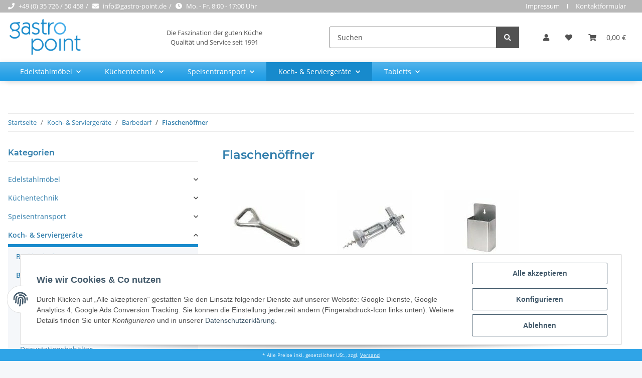

--- FILE ---
content_type: text/html; charset=utf-8
request_url: https://gastro-point.de/barbedarf-flaschenoeffner-c-618_646-5
body_size: 43067
content:
<!DOCTYPE html>
<html lang="de" itemscope itemtype="https://schema.org/CollectionPage">
    
    <head>
<meta name="kk-dropper-io-token" content="a0cbdf0e7033070b36eaa062b3ae4030">
        
            <meta http-equiv="content-type" content="text/html; charset=utf-8">
            <meta name="description" itemprop="description" content="Kapselheber, Korkenzieher, Kronkorkenauffangbehälter">
                        <meta name="viewport" content="width=device-width, initial-scale=1.0">
            <meta http-equiv="X-UA-Compatible" content="IE=edge">
                        <meta name="robots" content="index, follow">

            <meta itemprop="url" content="https://gastro-point.de/barbedarf-flaschenoeffner-c-618_646-5">
            
                <meta name="theme-color" content="#1C1D2C">
            
            <meta property="og:type" content="website">
            <meta property="og:site_name" content="Flaschenöffner">
            <meta property="og:title" content="Flaschenöffner">
            <meta property="og:description" content="Kapselheber, Korkenzieher, Kronkorkenauffangbehälter">
            <meta property="og:url" content="https://gastro-point.de/barbedarf-flaschenoeffner-c-618_646-5">

                                                                                                                        
                            <meta itemprop="image" content="https://gastro-point.de/media/image/category/1512/lg/barbedarf-flaschenoeffner-c-618_646-5.jpg">
                <meta property="og:image" content="https://gastro-point.de/media/image/category/1512/lg/barbedarf-flaschenoeffner-c-618_646-5.jpg">
                <meta property="og:image:width" content="150">
                <meta property="og:image:height" content="150">
                    

        <title itemprop="name">Flaschenöffner</title>

                    
<style type="text/css" data-dropper-inlined="//gastro-point.de/plugins/kk_dropper/drops/Shared/framework.css?v=100.19.1">
._t-center{text-align:center}._t-left{text-align:left}._t-right{text-align:right}._v-middle{vertical-align:middle!important}._v-top{vertical-align:top!important}._v-bottom{vertical-align:bottom!important}._v-baseline{vertical-align:baseline!important}._m-0{margin:0!important}._m-0-top{margin-top:0!important}._m-0-bottom{margin-bottom:0!important}._m-0-right{margin-right:0!important}._m-0-left{margin-left:0!important}._m-025{margin:.25em!important}._m-025-top{margin-top:.25em!important}._m-025-bottom{margin-bottom:.25em!important}._m-025-right{margin-right:.25em!important}._m-025-left{margin-left:.25em!important}._m-05{margin:.5em!important}._m-05-top{margin-top:.5em!important}._m-05-bottom{margin-bottom:.5em!important}._m-05-right{margin-right:.5em!important}._m-05-left{margin-left:.5em!important}._m-075{margin:.75em!important}._m-075-top{margin-top:.75em!important}._m-075-bottom{margin-bottom:.75em!important}._m-075-right{margin-right:.75em!important}._m-075-left{margin-left:.75em!important}._m-1{margin:1em!important}._m-1-top{margin-top:1em!important}._m-1-bottom{margin-bottom:1em!important}._m-1-right{margin-right:1em!important}._m-1-left{margin-left:1em!important}._m-125{margin:1.25em!important}._m-125-top{margin-top:1.25em!important}._m-125-bottom{margin-bottom:1.25em!important}._m-125-right{margin-right:1.25em!important}._m-125-left{margin-left:1.25em!important}._m-15{margin:1.5em!important}._m-15-top{margin-top:1.5em!important}._m-15-bottom{margin-bottom:1.5em!important}._m-15-right{margin-right:1.5em!important}._m-15-left{margin-left:1.5em!important}._m-175{margin:1.75em!important}._m-175-top{margin-top:1.75em!important}._m-175-bottom{margin-bottom:1.75em!important}._m-175-right{margin-right:1.75em!important}._m-175-left{margin-left:1.75em!important}._m-2{margin:2em!important}._m-2-top{margin-top:2em!important}._m-2-bottom{margin-bottom:2em!important}._m-2-right{margin-right:2em!important}._m-2-left{margin-left:2em!important}._m-25{margin:2.5em!important}._m-25-top{margin-top:2.5em!important}._m-25-bottom{margin-bottom:2.5em!important}._m-25-right{margin-right:2.5em!important}._m-25-left{margin-left:2.5em!important}._m-3{margin:3em!important}._m-3-top{margin-top:3em!important}._m-3-bottom{margin-bottom:3em!important}._m-3-right{margin-right:3em!important}._m-3-left{margin-left:3em!important}._m-4{margin:4em!important}._m-4-top{margin-top:4em!important}._m-4-bottom{margin-bottom:4em!important}._m-4-right{margin-right:4em!important}._m-4-left{margin-left:4em!important}._m-5{margin:5em!important}._m-5-top{margin-top:5em!important}._m-5-bottom{margin-bottom:5em!important}._m-5-right{margin-right:5em!important}._m-5-left{margin-left:5em!important}._p-0{padding:0!important}._p-0-top{padding-top:0!important}._p-0-bottom{padding-bottom:0!important}._p-0-right{padding-right:0!important}._p-0-left{padding-left:0!important}._p-025{padding:.25em!important}._p-025-top{padding-top:.25em!important}._p-025-bottom{padding-bottom:.25em!important}._p-025-right{padding-right:.25em!important}._p-025-left{padding-left:.25em!important}._p-05{padding:.5em!important}._p-05-top{padding-top:.5em!important}._p-05-bottom{padding-bottom:.5em!important}._p-05-right{padding-right:.5em!important}._p-05-left{padding-left:.5em!important}._p-075{padding:.75em!important}._p-075-top{padding-top:.75em!important}._p-075-bottom{padding-bottom:.75em!important}._p-075-right{padding-right:.75em!important}._p-075-left{padding-left:.75em!important}._p-1{padding:1em!important}._p-1-top{padding-top:1em!important}._p-1-bottom{padding-bottom:1em!important}._p-1-right{padding-right:1em!important}._p-1-left{padding-left:1em!important}._p-125{padding:1.25em!important}._p-125-top{padding-top:1.25em!important}._p-125-bottom{padding-bottom:1.25em!important}._p-125-right{padding-right:1.25em!important}._p-125-left{padding-left:1.25em!important}._p-15{padding:1.5em!important}._p-15-top{padding-top:1.5em!important}._p-15-bottom{padding-bottom:1.5em!important}._p-15-right{padding-right:1.5em!important}._p-15-left{padding-left:1.5em!important}._p-175{padding:1.75em!important}._p-175-top{padding-top:1.75em!important}._p-175-bottom{padding-bottom:1.75em!important}._p-175-right{padding-right:1.75em!important}._p-175-left{padding-left:1.75em!important}._p-2{padding:2em!important}._p-2-top{padding-top:2em!important}._p-2-bottom{padding-bottom:2em!important}._p-2-right{padding-right:2em!important}._p-2-left{padding-left:2em!important}._p-25{padding:2.5em!important}._p-25-top{padding-top:2.5em!important}._p-25-bottom{padding-bottom:2.5em!important}._p-25-right{padding-right:2.5em!important}._p-25-left{padding-left:2.5em!important}._p-3{padding:3em!important}._p-3-top{padding-top:3em!important}._p-3-bottom{padding-bottom:3em!important}._p-3-right{padding-right:3em!important}._p-3-left{padding-left:3em!important}._p-4{padding:4em!important}._p-4-top{padding-top:4em!important}._p-4-bottom{padding-bottom:4em!important}._p-4-right{padding-right:4em!important}._p-4-left{padding-left:4em!important}._p-5{padding:5em!important}._p-5-top{padding-top:5em!important}._p-5-bottom{padding-bottom:5em!important}._p-5-right{padding-right:5em!important}._p-5-left{padding-left:5em!important}._fs-0{font-size:0!important}._fs-01{font-size:.1em!important}._fs-02{font-size:.2em!important}._fs-03{font-size:.3em!important}._fs-04{font-size:.4em!important}._fs-05{font-size:.5em!important}._fs-06{font-size:.6em!important}._fs-07{font-size:.7em!important}._fs-075{font-size:.75em!important}._fs-08{font-size:.8em!important}._fs-09{font-size:.9em!important}._fs-095{font-size:.95em!important}._fs-1{font-size:1em!important}._fs-11{font-size:1.1em!important}._fs-12{font-size:1.2em!important}._fs-13{font-size:1.3em!important}._fs-14{font-size:1.4em!important}._fs-15{font-size:1.5em!important}._fs-16{font-size:1.6em!important}._fs-17{font-size:1.7em!important}._fs-18{font-size:1.8em!important}._fs-19{font-size:1.9em!important}._fs-2{font-size:2em!important}._fs-25{font-size:2.5em!important}._fs-3{font-size:3em!important}._fs-35{font-size:3.5em!important}._fs-4{font-size:4em!important}._fs-5{font-size:5em!important}._fs-6{font-size:6em!important}._fs-7{font-size:7em!important}._left{float:left!important}._right{float:right!important}._fw-light{font-weight:300!important}._fw-normal{font-weight:400!important}._fw-bold{font-weight:700!important}._fw-heavy{font-weight:800!important}._lh-normal{line-height:normal!important}._lh-0{line-height:0!important}._lh-1{line-height:1!important}._lh-11{line-height:1.1!important}._lh-12{line-height:1.2!important}._lh-13{line-height:1.3!important}._lh-14{line-height:1.4!important}._lh-15{line-height:1.5!important}._lh-2{line-height:1.5!important}._relative{position:relative}._absolute{position:absolute}._static{position:static}._d-block{display:block}._d-inline{display:inline}._d-inline-block{display:inline-block}._d-table{display:table}._d-table-row{display:table-row}._d-table-cell{display:table-cell}._hcenter{display:table;margin-left:auto;margin-right:auto}._br-0{border-radius:0!important}._br-2{border-radius:2px!important}._b-left{border-left:1px solid #ddd!important}._b-right{border-right:1px solid #ddd!important}._b-top{border-top:1px solid #ddd!important}._b-bottom{border-bottom:1px solid #ddd!important}._b-all{border:1px solid #ddd!important}._b-none{border:0 none!important}._c-default{cursor:default!important}._c-pointer{cursor:pointer!important}._click-through{pointer-events:none!important}._o-0{opacity:0!important}._o-01{opacity:.1!important}._o-02{opacity:.2!important}._o-03{opacity:.3!important}._o-04{opacity:.4!important}._o-05{opacity:.5!important}._o-06{opacity:.6!important}._o-07{opacity:.7!important}._o-08{opacity:.8!important}._o-09{opacity:.9!important}._o-1{opacity:1!important}._o-1-hover:hover{opacity:1!important}._w-5{width:5%!important}._w-10{width:10%!important}._w-15{width:15%!important}._w-20{width:20%!important}._w-25{width:25%!important}._w-30{width:30%!important}._w-33{width:33.333333333333333%!important}._w-35{width:35%!important}._w-30{width:30%!important}._w-40{width:40%!important}._w-50{width:50%!important}._w-60{width:60%!important}._w-66{width:66%!important}._w-70{width:70%!important}._w-75{width:75%!important}._w-80{width:80%!important}._w-85{width:85%!important}._w-90{width:90%!important}._w-95{width:95%!important}._w-100{width:100%!important}._dg{display:block;clear:both}._dgw{display:flex;flex-wrap:wrap;flex-direction:row;--dg-units:12;--dg-gap-x:30px;--dg-gap-y:30px}._dg>._dgw{gap:0 var(--dg-gap-x);margin:calc(-1 * var(--dg-gap-y)/ 2) 0}._dgs{--dg-offset:0;--dg-span:var(--dg-units);display:block}._dgw>._dgs{width:calc(((var(--dg-span)/ var(--dg-units)) * 100%) - ((var(--dg-units) - var(--dg-span))/ var(--dg-units)) * var(--dg-gap-x));margin-left:calc(((var(--dg-offset)/ var(--dg-units)) * 100%) + (var(--dg-offset) * (var(--dg-gap-x)/ var(--dg-units))));padding:calc(var(--dg-gap-y)/ 2) 0}._dgb{display:none;width:100%;clear:both}i.kk-icon-svg{display:inline-block;display:inline-flex;align-self:center;line-height:1;align-items:center;position:relative;top:.125em}i.kk-icon-svg>svg{height:1em;fill:currentColor}i.kk-icon-boxed{width:1em;text-align:center}.kk-loader,.kk-loader:after,.kk-loader:before{animation:kk_loader 1s infinite ease-in-out;width:1em;height:4em}.kk-loader{text-indent:-9999em;position:relative;font-size:11px;transform:translateZ(0);animation-delay:-.16s;margin:0 auto;top:50px}.kk-loader:after,.kk-loader:before{position:absolute;top:0;content:''}.kk-loader:before{left:-1.5em;animation-delay:-.32s}.kk-loader:after{left:1.5em}@keyframes kk_loader{0%,100%,80%{box-shadow:0 0;height:4em}40%{box-shadow:0 -2em;height:5em}}.kk-drop-lazy-load-container{position:relative}.kk-drop-lazy-load-container .kk-loader{opacity:.15;position:absolute;left:50%;transform:translateX(-50%) translateZ(0)}
</style>
<style type="text/css" data-dropper-inlined="//gastro-point.de/plugins/kk_dropper/integrations/INT_Nova/css/style.css?v=1.1.2">
.int-nova-article-wrapper.product-wrapper{height:auto!important}
</style>
<meta name="kk-dropper-stylesheets" content="">
<link rel="canonical" href="https://gastro-point.de/barbedarf-flaschenoeffner-c-618_646-5">
        
        

        
            <link rel="icon" href="https://gastro-point.de/templates/gastropoint/themes/base/images/favicon.ico">
        

        
                                                    
                <style id="criticalCSS">
                    
                        @charset "UTF-8";
:root{--blue: #007bff;--indigo: #6610f2;--purple: #6f42c1;--pink: #e83e8c;--red: #dc3545;--orange: #fd7e14;--yellow: #ffc107;--green: #28a745;--teal: #20c997;--cyan: #17a2b8;--white: #ffffff;--gray: #707070;--gray-dark: #343a40;--primary: #178acc;--secondary: #525252;--success: #1C871E;--info: #525252;--warning: #f39932;--danger: #b90000;--light: #f5f7fa;--dark: #525252;--gray: #707070;--gray-light: #f5f7fa;--gray-medium: #ebebeb;--gray-dark: #9b9b9b;--gray-darker: #525252;--breakpoint-xs: 0;--breakpoint-sm: 576px;--breakpoint-md: 768px;--breakpoint-lg: 992px;--breakpoint-xl: 1300px;--font-family-sans-serif: "Open Sans", sans-serif;--font-family-monospace: SFMono-Regular, Menlo, Monaco, Consolas, "Liberation Mono", "Courier New", monospace}*,*::before,*::after{box-sizing:border-box}html{font-family:sans-serif;line-height:1.15;-webkit-text-size-adjust:100%;-webkit-tap-highlight-color:rgba(0, 0, 0, 0)}article,aside,figcaption,figure,footer,header,hgroup,main,nav,section{display:block}body{margin:0;font-family:"Open Sans", sans-serif;font-size:0.875rem;font-weight:400;line-height:1.5;color:#525252;text-align:left;background-color:#f5f7fa}[tabindex="-1"]:focus:not(:focus-visible){outline:0 !important}hr{box-sizing:content-box;height:0;overflow:visible}h1,h2,h3,h4,h5,h6{margin-top:0;margin-bottom:1rem}p{margin-top:0;margin-bottom:1rem}abbr[title],abbr[data-original-title]{text-decoration:underline;text-decoration:underline dotted;cursor:help;border-bottom:0;text-decoration-skip-ink:none}address{margin-bottom:1rem;font-style:normal;line-height:inherit}ol,ul,dl{margin-top:0;margin-bottom:1rem}ol ol,ul ul,ol ul,ul ol{margin-bottom:0}dt{font-weight:700}dd{margin-bottom:0.5rem;margin-left:0}blockquote{margin:0 0 1rem}b,strong{font-weight:bolder}small{font-size:80%}sub,sup{position:relative;font-size:75%;line-height:0;vertical-align:baseline}sub{bottom:-0.25em}sup{top:-0.5em}a{color:#317eac;text-decoration:none;background-color:transparent}a:hover{color:#4f4f4f;text-decoration:none}a:not([href]):not([class]){color:inherit;text-decoration:none}a:not([href]):not([class]):hover{color:inherit;text-decoration:none}pre,code,kbd,samp{font-family:SFMono-Regular, Menlo, Monaco, Consolas, "Liberation Mono", "Courier New", monospace;font-size:1em}pre{margin-top:0;margin-bottom:1rem;overflow:auto;-ms-overflow-style:scrollbar}figure{margin:0 0 1rem}img{vertical-align:middle;border-style:none}svg{overflow:hidden;vertical-align:middle}table{border-collapse:collapse}caption{padding-top:0.75rem;padding-bottom:0.75rem;color:#707070;text-align:left;caption-side:bottom}th{text-align:inherit;text-align:-webkit-match-parent}label{display:inline-block;margin-bottom:0.5rem}button{border-radius:0}button:focus:not(:focus-visible){outline:0}input,button,select,optgroup,textarea{margin:0;font-family:inherit;font-size:inherit;line-height:inherit}button,input{overflow:visible}button,select{text-transform:none}[role="button"]{cursor:pointer}select{word-wrap:normal}button,[type="button"],[type="reset"],[type="submit"]{-webkit-appearance:button}button:not(:disabled),[type="button"]:not(:disabled),[type="reset"]:not(:disabled),[type="submit"]:not(:disabled){cursor:pointer}button::-moz-focus-inner,[type="button"]::-moz-focus-inner,[type="reset"]::-moz-focus-inner,[type="submit"]::-moz-focus-inner{padding:0;border-style:none}input[type="radio"],input[type="checkbox"]{box-sizing:border-box;padding:0}textarea{overflow:auto;resize:vertical}fieldset{min-width:0;padding:0;margin:0;border:0}legend{display:block;width:100%;max-width:100%;padding:0;margin-bottom:0.5rem;font-size:1.5rem;line-height:inherit;color:inherit;white-space:normal}progress{vertical-align:baseline}[type="number"]::-webkit-inner-spin-button,[type="number"]::-webkit-outer-spin-button{height:auto}[type="search"]{outline-offset:-2px;-webkit-appearance:none}[type="search"]::-webkit-search-decoration{-webkit-appearance:none}::-webkit-file-upload-button{font:inherit;-webkit-appearance:button}output{display:inline-block}summary{display:list-item;cursor:pointer}template{display:none}[hidden]{display:none !important}.img-fluid{max-width:100%;height:auto}.img-thumbnail{padding:0.25rem;background-color:#f5f7fa;border:1px solid #dee2e6;border-radius:0.125rem;box-shadow:0 1px 2px rgba(0, 0, 0, 0.075);max-width:100%;height:auto}.figure{display:inline-block}.figure-img{margin-bottom:0.5rem;line-height:1}.figure-caption{font-size:90%;color:#707070}code{font-size:87.5%;color:#e83e8c;word-wrap:break-word}a>code{color:inherit}kbd{padding:0.2rem 0.4rem;font-size:87.5%;color:#ffffff;background-color:#212529;border-radius:0.125rem;box-shadow:inset 0 -0.1rem 0 rgba(0, 0, 0, 0.25)}kbd kbd{padding:0;font-size:100%;font-weight:700;box-shadow:none}pre{display:block;font-size:87.5%;color:#212529}pre code{font-size:inherit;color:inherit;word-break:normal}.pre-scrollable{max-height:340px;overflow-y:scroll}.container,.container-fluid,.container-sm,.container-md,.container-lg,.container-xl{width:100%;padding-right:1rem;padding-left:1rem;margin-right:auto;margin-left:auto}@media (min-width:576px){.container,.container-sm{max-width:97vw}}@media (min-width:768px){.container,.container-sm,.container-md{max-width:720px}}@media (min-width:992px){.container,.container-sm,.container-md,.container-lg{max-width:960px}}@media (min-width:1300px){.container,.container-sm,.container-md,.container-lg,.container-xl{max-width:1250px}}.row{display:flex;flex-wrap:wrap;margin-right:-1rem;margin-left:-1rem}.no-gutters{margin-right:0;margin-left:0}.no-gutters>.col,.no-gutters>[class*="col-"]{padding-right:0;padding-left:0}.col-1,.col-2,.col-3,.col-4,.col-5,.col-6,.col-7,.col-8,.col-9,.col-10,.col-11,.col-12,.col,.col-auto,.col-sm-1,.col-sm-2,.col-sm-3,.col-sm-4,.col-sm-5,.col-sm-6,.col-sm-7,.col-sm-8,.col-sm-9,.col-sm-10,.col-sm-11,.col-sm-12,.col-sm,.col-sm-auto,.col-md-1,.col-md-2,.col-md-3,.col-md-4,.col-md-5,.col-md-6,.col-md-7,.col-md-8,.col-md-9,.col-md-10,.col-md-11,.col-md-12,.col-md,.col-md-auto,.col-lg-1,.col-lg-2,.col-lg-3,.col-lg-4,.col-lg-5,.col-lg-6,.col-lg-7,.col-lg-8,.col-lg-9,.col-lg-10,.col-lg-11,.col-lg-12,.col-lg,.col-lg-auto,.col-xl-1,.col-xl-2,.col-xl-3,.col-xl-4,.col-xl-5,.col-xl-6,.col-xl-7,.col-xl-8,.col-xl-9,.col-xl-10,.col-xl-11,.col-xl-12,.col-xl,.col-xl-auto{position:relative;width:100%;padding-right:1rem;padding-left:1rem}.col{flex-basis:0;flex-grow:1;max-width:100%}.row-cols-1>*{flex:0 0 100%;max-width:100%}.row-cols-2>*{flex:0 0 50%;max-width:50%}.row-cols-3>*{flex:0 0 33.3333333333%;max-width:33.3333333333%}.row-cols-4>*{flex:0 0 25%;max-width:25%}.row-cols-5>*{flex:0 0 20%;max-width:20%}.row-cols-6>*{flex:0 0 16.6666666667%;max-width:16.6666666667%}.col-auto{flex:0 0 auto;width:auto;max-width:100%}.col-1{flex:0 0 8.33333333%;max-width:8.33333333%}.col-2{flex:0 0 16.66666667%;max-width:16.66666667%}.col-3{flex:0 0 25%;max-width:25%}.col-4{flex:0 0 33.33333333%;max-width:33.33333333%}.col-5{flex:0 0 41.66666667%;max-width:41.66666667%}.col-6{flex:0 0 50%;max-width:50%}.col-7{flex:0 0 58.33333333%;max-width:58.33333333%}.col-8{flex:0 0 66.66666667%;max-width:66.66666667%}.col-9{flex:0 0 75%;max-width:75%}.col-10{flex:0 0 83.33333333%;max-width:83.33333333%}.col-11{flex:0 0 91.66666667%;max-width:91.66666667%}.col-12{flex:0 0 100%;max-width:100%}.order-first{order:-1}.order-last{order:13}.order-0{order:0}.order-1{order:1}.order-2{order:2}.order-3{order:3}.order-4{order:4}.order-5{order:5}.order-6{order:6}.order-7{order:7}.order-8{order:8}.order-9{order:9}.order-10{order:10}.order-11{order:11}.order-12{order:12}.offset-1{margin-left:8.33333333%}.offset-2{margin-left:16.66666667%}.offset-3{margin-left:25%}.offset-4{margin-left:33.33333333%}.offset-5{margin-left:41.66666667%}.offset-6{margin-left:50%}.offset-7{margin-left:58.33333333%}.offset-8{margin-left:66.66666667%}.offset-9{margin-left:75%}.offset-10{margin-left:83.33333333%}.offset-11{margin-left:91.66666667%}@media (min-width:576px){.col-sm{flex-basis:0;flex-grow:1;max-width:100%}.row-cols-sm-1>*{flex:0 0 100%;max-width:100%}.row-cols-sm-2>*{flex:0 0 50%;max-width:50%}.row-cols-sm-3>*{flex:0 0 33.3333333333%;max-width:33.3333333333%}.row-cols-sm-4>*{flex:0 0 25%;max-width:25%}.row-cols-sm-5>*{flex:0 0 20%;max-width:20%}.row-cols-sm-6>*{flex:0 0 16.6666666667%;max-width:16.6666666667%}.col-sm-auto{flex:0 0 auto;width:auto;max-width:100%}.col-sm-1{flex:0 0 8.33333333%;max-width:8.33333333%}.col-sm-2{flex:0 0 16.66666667%;max-width:16.66666667%}.col-sm-3{flex:0 0 25%;max-width:25%}.col-sm-4{flex:0 0 33.33333333%;max-width:33.33333333%}.col-sm-5{flex:0 0 41.66666667%;max-width:41.66666667%}.col-sm-6{flex:0 0 50%;max-width:50%}.col-sm-7{flex:0 0 58.33333333%;max-width:58.33333333%}.col-sm-8{flex:0 0 66.66666667%;max-width:66.66666667%}.col-sm-9{flex:0 0 75%;max-width:75%}.col-sm-10{flex:0 0 83.33333333%;max-width:83.33333333%}.col-sm-11{flex:0 0 91.66666667%;max-width:91.66666667%}.col-sm-12{flex:0 0 100%;max-width:100%}.order-sm-first{order:-1}.order-sm-last{order:13}.order-sm-0{order:0}.order-sm-1{order:1}.order-sm-2{order:2}.order-sm-3{order:3}.order-sm-4{order:4}.order-sm-5{order:5}.order-sm-6{order:6}.order-sm-7{order:7}.order-sm-8{order:8}.order-sm-9{order:9}.order-sm-10{order:10}.order-sm-11{order:11}.order-sm-12{order:12}.offset-sm-0{margin-left:0}.offset-sm-1{margin-left:8.33333333%}.offset-sm-2{margin-left:16.66666667%}.offset-sm-3{margin-left:25%}.offset-sm-4{margin-left:33.33333333%}.offset-sm-5{margin-left:41.66666667%}.offset-sm-6{margin-left:50%}.offset-sm-7{margin-left:58.33333333%}.offset-sm-8{margin-left:66.66666667%}.offset-sm-9{margin-left:75%}.offset-sm-10{margin-left:83.33333333%}.offset-sm-11{margin-left:91.66666667%}}@media (min-width:768px){.col-md{flex-basis:0;flex-grow:1;max-width:100%}.row-cols-md-1>*{flex:0 0 100%;max-width:100%}.row-cols-md-2>*{flex:0 0 50%;max-width:50%}.row-cols-md-3>*{flex:0 0 33.3333333333%;max-width:33.3333333333%}.row-cols-md-4>*{flex:0 0 25%;max-width:25%}.row-cols-md-5>*{flex:0 0 20%;max-width:20%}.row-cols-md-6>*{flex:0 0 16.6666666667%;max-width:16.6666666667%}.col-md-auto{flex:0 0 auto;width:auto;max-width:100%}.col-md-1{flex:0 0 8.33333333%;max-width:8.33333333%}.col-md-2{flex:0 0 16.66666667%;max-width:16.66666667%}.col-md-3{flex:0 0 25%;max-width:25%}.col-md-4{flex:0 0 33.33333333%;max-width:33.33333333%}.col-md-5{flex:0 0 41.66666667%;max-width:41.66666667%}.col-md-6{flex:0 0 50%;max-width:50%}.col-md-7{flex:0 0 58.33333333%;max-width:58.33333333%}.col-md-8{flex:0 0 66.66666667%;max-width:66.66666667%}.col-md-9{flex:0 0 75%;max-width:75%}.col-md-10{flex:0 0 83.33333333%;max-width:83.33333333%}.col-md-11{flex:0 0 91.66666667%;max-width:91.66666667%}.col-md-12{flex:0 0 100%;max-width:100%}.order-md-first{order:-1}.order-md-last{order:13}.order-md-0{order:0}.order-md-1{order:1}.order-md-2{order:2}.order-md-3{order:3}.order-md-4{order:4}.order-md-5{order:5}.order-md-6{order:6}.order-md-7{order:7}.order-md-8{order:8}.order-md-9{order:9}.order-md-10{order:10}.order-md-11{order:11}.order-md-12{order:12}.offset-md-0{margin-left:0}.offset-md-1{margin-left:8.33333333%}.offset-md-2{margin-left:16.66666667%}.offset-md-3{margin-left:25%}.offset-md-4{margin-left:33.33333333%}.offset-md-5{margin-left:41.66666667%}.offset-md-6{margin-left:50%}.offset-md-7{margin-left:58.33333333%}.offset-md-8{margin-left:66.66666667%}.offset-md-9{margin-left:75%}.offset-md-10{margin-left:83.33333333%}.offset-md-11{margin-left:91.66666667%}}@media (min-width:992px){.col-lg{flex-basis:0;flex-grow:1;max-width:100%}.row-cols-lg-1>*{flex:0 0 100%;max-width:100%}.row-cols-lg-2>*{flex:0 0 50%;max-width:50%}.row-cols-lg-3>*{flex:0 0 33.3333333333%;max-width:33.3333333333%}.row-cols-lg-4>*{flex:0 0 25%;max-width:25%}.row-cols-lg-5>*{flex:0 0 20%;max-width:20%}.row-cols-lg-6>*{flex:0 0 16.6666666667%;max-width:16.6666666667%}.col-lg-auto{flex:0 0 auto;width:auto;max-width:100%}.col-lg-1{flex:0 0 8.33333333%;max-width:8.33333333%}.col-lg-2{flex:0 0 16.66666667%;max-width:16.66666667%}.col-lg-3{flex:0 0 25%;max-width:25%}.col-lg-4{flex:0 0 33.33333333%;max-width:33.33333333%}.col-lg-5{flex:0 0 41.66666667%;max-width:41.66666667%}.col-lg-6{flex:0 0 50%;max-width:50%}.col-lg-7{flex:0 0 58.33333333%;max-width:58.33333333%}.col-lg-8{flex:0 0 66.66666667%;max-width:66.66666667%}.col-lg-9{flex:0 0 75%;max-width:75%}.col-lg-10{flex:0 0 83.33333333%;max-width:83.33333333%}.col-lg-11{flex:0 0 91.66666667%;max-width:91.66666667%}.col-lg-12{flex:0 0 100%;max-width:100%}.order-lg-first{order:-1}.order-lg-last{order:13}.order-lg-0{order:0}.order-lg-1{order:1}.order-lg-2{order:2}.order-lg-3{order:3}.order-lg-4{order:4}.order-lg-5{order:5}.order-lg-6{order:6}.order-lg-7{order:7}.order-lg-8{order:8}.order-lg-9{order:9}.order-lg-10{order:10}.order-lg-11{order:11}.order-lg-12{order:12}.offset-lg-0{margin-left:0}.offset-lg-1{margin-left:8.33333333%}.offset-lg-2{margin-left:16.66666667%}.offset-lg-3{margin-left:25%}.offset-lg-4{margin-left:33.33333333%}.offset-lg-5{margin-left:41.66666667%}.offset-lg-6{margin-left:50%}.offset-lg-7{margin-left:58.33333333%}.offset-lg-8{margin-left:66.66666667%}.offset-lg-9{margin-left:75%}.offset-lg-10{margin-left:83.33333333%}.offset-lg-11{margin-left:91.66666667%}}@media (min-width:1300px){.col-xl{flex-basis:0;flex-grow:1;max-width:100%}.row-cols-xl-1>*{flex:0 0 100%;max-width:100%}.row-cols-xl-2>*{flex:0 0 50%;max-width:50%}.row-cols-xl-3>*{flex:0 0 33.3333333333%;max-width:33.3333333333%}.row-cols-xl-4>*{flex:0 0 25%;max-width:25%}.row-cols-xl-5>*{flex:0 0 20%;max-width:20%}.row-cols-xl-6>*{flex:0 0 16.6666666667%;max-width:16.6666666667%}.col-xl-auto{flex:0 0 auto;width:auto;max-width:100%}.col-xl-1{flex:0 0 8.33333333%;max-width:8.33333333%}.col-xl-2{flex:0 0 16.66666667%;max-width:16.66666667%}.col-xl-3{flex:0 0 25%;max-width:25%}.col-xl-4{flex:0 0 33.33333333%;max-width:33.33333333%}.col-xl-5{flex:0 0 41.66666667%;max-width:41.66666667%}.col-xl-6{flex:0 0 50%;max-width:50%}.col-xl-7{flex:0 0 58.33333333%;max-width:58.33333333%}.col-xl-8{flex:0 0 66.66666667%;max-width:66.66666667%}.col-xl-9{flex:0 0 75%;max-width:75%}.col-xl-10{flex:0 0 83.33333333%;max-width:83.33333333%}.col-xl-11{flex:0 0 91.66666667%;max-width:91.66666667%}.col-xl-12{flex:0 0 100%;max-width:100%}.order-xl-first{order:-1}.order-xl-last{order:13}.order-xl-0{order:0}.order-xl-1{order:1}.order-xl-2{order:2}.order-xl-3{order:3}.order-xl-4{order:4}.order-xl-5{order:5}.order-xl-6{order:6}.order-xl-7{order:7}.order-xl-8{order:8}.order-xl-9{order:9}.order-xl-10{order:10}.order-xl-11{order:11}.order-xl-12{order:12}.offset-xl-0{margin-left:0}.offset-xl-1{margin-left:8.33333333%}.offset-xl-2{margin-left:16.66666667%}.offset-xl-3{margin-left:25%}.offset-xl-4{margin-left:33.33333333%}.offset-xl-5{margin-left:41.66666667%}.offset-xl-6{margin-left:50%}.offset-xl-7{margin-left:58.33333333%}.offset-xl-8{margin-left:66.66666667%}.offset-xl-9{margin-left:75%}.offset-xl-10{margin-left:83.33333333%}.offset-xl-11{margin-left:91.66666667%}}.nav{display:flex;flex-wrap:wrap;padding-left:0;margin-bottom:0;list-style:none}.nav-link{display:block;padding:0.5rem 1rem}.nav-link:hover,.nav-link:focus{text-decoration:none}.nav-link.disabled{color:#707070;pointer-events:none;cursor:default}.nav-tabs{border-bottom:1px solid #dee2e6}.nav-tabs .nav-link{margin-bottom:-1px;border:1px solid transparent;border-top-left-radius:0;border-top-right-radius:0}.nav-tabs .nav-link:hover,.nav-tabs .nav-link:focus{border-color:transparent}.nav-tabs .nav-link.disabled{color:#707070;background-color:transparent;border-color:transparent}.nav-tabs .nav-link.active,.nav-tabs .nav-item.show .nav-link{color:#317eac;background-color:transparent;border-color:#178acc}.nav-tabs .dropdown-menu{margin-top:-1px;border-top-left-radius:0;border-top-right-radius:0}.nav-pills .nav-link{border-radius:0.125rem}.nav-pills .nav-link.active,.nav-pills .show>.nav-link{color:#ffffff;background-color:#178acc}.nav-fill>.nav-link,.nav-fill .nav-item{flex:1 1 auto;text-align:center}.nav-justified>.nav-link,.nav-justified .nav-item{flex-basis:0;flex-grow:1;text-align:center}.tab-content>.tab-pane{display:none}.tab-content>.active{display:block}.navbar{position:relative;display:flex;flex-wrap:wrap;align-items:center;justify-content:space-between;padding:0.4rem 1rem}.navbar .container,.navbar .container-fluid,.navbar .container-sm,.navbar .container-md,.navbar .container-lg,.navbar .container-xl,.navbar>.container-sm,.navbar>.container-md,.navbar>.container-lg,.navbar>.container-xl{display:flex;flex-wrap:wrap;align-items:center;justify-content:space-between}.navbar-brand{display:inline-block;padding-top:0.40625rem;padding-bottom:0.40625rem;margin-right:1rem;font-size:1rem;line-height:inherit;white-space:nowrap}.navbar-brand:hover,.navbar-brand:focus{text-decoration:none}.navbar-nav{display:flex;flex-direction:column;padding-left:0;margin-bottom:0;list-style:none}.navbar-nav .nav-link{padding-right:0;padding-left:0}.navbar-nav .dropdown-menu{position:static;float:none}.navbar-text{display:inline-block;padding-top:0.5rem;padding-bottom:0.5rem}.navbar-collapse{flex-basis:100%;flex-grow:1;align-items:center}.navbar-toggler{padding:0.25rem 0.75rem;font-size:1rem;line-height:1;background-color:transparent;border:1px solid transparent;border-radius:0.125rem}.navbar-toggler:hover,.navbar-toggler:focus{text-decoration:none}.navbar-toggler-icon{display:inline-block;width:1.5em;height:1.5em;vertical-align:middle;content:"";background:50% / 100% 100% no-repeat}.navbar-nav-scroll{max-height:75vh;overflow-y:auto}@media (max-width:575.98px){.navbar-expand-sm>.container,.navbar-expand-sm>.container-fluid,.navbar-expand-sm>.container-sm,.navbar-expand-sm>.container-md,.navbar-expand-sm>.container-lg,.navbar-expand-sm>.container-xl{padding-right:0;padding-left:0}}@media (min-width:576px){.navbar-expand-sm{flex-flow:row nowrap;justify-content:flex-start}.navbar-expand-sm .navbar-nav{flex-direction:row}.navbar-expand-sm .navbar-nav .dropdown-menu{position:absolute}.navbar-expand-sm .navbar-nav .nav-link{padding-right:1.5rem;padding-left:1.5rem}.navbar-expand-sm>.container,.navbar-expand-sm>.container-fluid,.navbar-expand-sm>.container-sm,.navbar-expand-sm>.container-md,.navbar-expand-sm>.container-lg,.navbar-expand-sm>.container-xl{flex-wrap:nowrap}.navbar-expand-sm .navbar-nav-scroll{overflow:visible}.navbar-expand-sm .navbar-collapse{display:flex !important;flex-basis:auto}.navbar-expand-sm .navbar-toggler{display:none}}@media (max-width:767.98px){.navbar-expand-md>.container,.navbar-expand-md>.container-fluid,.navbar-expand-md>.container-sm,.navbar-expand-md>.container-md,.navbar-expand-md>.container-lg,.navbar-expand-md>.container-xl{padding-right:0;padding-left:0}}@media (min-width:768px){.navbar-expand-md{flex-flow:row nowrap;justify-content:flex-start}.navbar-expand-md .navbar-nav{flex-direction:row}.navbar-expand-md .navbar-nav .dropdown-menu{position:absolute}.navbar-expand-md .navbar-nav .nav-link{padding-right:1.5rem;padding-left:1.5rem}.navbar-expand-md>.container,.navbar-expand-md>.container-fluid,.navbar-expand-md>.container-sm,.navbar-expand-md>.container-md,.navbar-expand-md>.container-lg,.navbar-expand-md>.container-xl{flex-wrap:nowrap}.navbar-expand-md .navbar-nav-scroll{overflow:visible}.navbar-expand-md .navbar-collapse{display:flex !important;flex-basis:auto}.navbar-expand-md .navbar-toggler{display:none}}@media (max-width:991.98px){.navbar-expand-lg>.container,.navbar-expand-lg>.container-fluid,.navbar-expand-lg>.container-sm,.navbar-expand-lg>.container-md,.navbar-expand-lg>.container-lg,.navbar-expand-lg>.container-xl{padding-right:0;padding-left:0}}@media (min-width:992px){.navbar-expand-lg{flex-flow:row nowrap;justify-content:flex-start}.navbar-expand-lg .navbar-nav{flex-direction:row}.navbar-expand-lg .navbar-nav .dropdown-menu{position:absolute}.navbar-expand-lg .navbar-nav .nav-link{padding-right:1.5rem;padding-left:1.5rem}.navbar-expand-lg>.container,.navbar-expand-lg>.container-fluid,.navbar-expand-lg>.container-sm,.navbar-expand-lg>.container-md,.navbar-expand-lg>.container-lg,.navbar-expand-lg>.container-xl{flex-wrap:nowrap}.navbar-expand-lg .navbar-nav-scroll{overflow:visible}.navbar-expand-lg .navbar-collapse{display:flex !important;flex-basis:auto}.navbar-expand-lg .navbar-toggler{display:none}}@media (max-width:1299.98px){.navbar-expand-xl>.container,.navbar-expand-xl>.container-fluid,.navbar-expand-xl>.container-sm,.navbar-expand-xl>.container-md,.navbar-expand-xl>.container-lg,.navbar-expand-xl>.container-xl{padding-right:0;padding-left:0}}@media (min-width:1300px){.navbar-expand-xl{flex-flow:row nowrap;justify-content:flex-start}.navbar-expand-xl .navbar-nav{flex-direction:row}.navbar-expand-xl .navbar-nav .dropdown-menu{position:absolute}.navbar-expand-xl .navbar-nav .nav-link{padding-right:1.5rem;padding-left:1.5rem}.navbar-expand-xl>.container,.navbar-expand-xl>.container-fluid,.navbar-expand-xl>.container-sm,.navbar-expand-xl>.container-md,.navbar-expand-xl>.container-lg,.navbar-expand-xl>.container-xl{flex-wrap:nowrap}.navbar-expand-xl .navbar-nav-scroll{overflow:visible}.navbar-expand-xl .navbar-collapse{display:flex !important;flex-basis:auto}.navbar-expand-xl .navbar-toggler{display:none}}.navbar-expand{flex-flow:row nowrap;justify-content:flex-start}.navbar-expand>.container,.navbar-expand>.container-fluid,.navbar-expand>.container-sm,.navbar-expand>.container-md,.navbar-expand>.container-lg,.navbar-expand>.container-xl{padding-right:0;padding-left:0}.navbar-expand .navbar-nav{flex-direction:row}.navbar-expand .navbar-nav .dropdown-menu{position:absolute}.navbar-expand .navbar-nav .nav-link{padding-right:1.5rem;padding-left:1.5rem}.navbar-expand>.container,.navbar-expand>.container-fluid,.navbar-expand>.container-sm,.navbar-expand>.container-md,.navbar-expand>.container-lg,.navbar-expand>.container-xl{flex-wrap:nowrap}.navbar-expand .navbar-nav-scroll{overflow:visible}.navbar-expand .navbar-collapse{display:flex !important;flex-basis:auto}.navbar-expand .navbar-toggler{display:none}.navbar-light .navbar-brand{color:rgba(0, 0, 0, 0.9)}.navbar-light .navbar-brand:hover,.navbar-light .navbar-brand:focus{color:rgba(0, 0, 0, 0.9)}.navbar-light .navbar-nav .nav-link{color:#525252}.navbar-light .navbar-nav .nav-link:hover,.navbar-light .navbar-nav .nav-link:focus{color:#178acc}.navbar-light .navbar-nav .nav-link.disabled{color:rgba(0, 0, 0, 0.3)}.navbar-light .navbar-nav .show>.nav-link,.navbar-light .navbar-nav .active>.nav-link,.navbar-light .navbar-nav .nav-link.show,.navbar-light .navbar-nav .nav-link.active{color:rgba(0, 0, 0, 0.9)}.navbar-light .navbar-toggler{color:#525252;border-color:rgba(0, 0, 0, 0.1)}.navbar-light .navbar-toggler-icon{background-image:url("data:image/svg+xml,%3csvg xmlns='http://www.w3.org/2000/svg' width='30' height='30' viewBox='0 0 30 30'%3e%3cpath stroke='%23525252' stroke-linecap='round' stroke-miterlimit='10' stroke-width='2' d='M4 7h22M4 15h22M4 23h22'/%3e%3c/svg%3e")}.navbar-light .navbar-text{color:#525252}.navbar-light .navbar-text a{color:rgba(0, 0, 0, 0.9)}.navbar-light .navbar-text a:hover,.navbar-light .navbar-text a:focus{color:rgba(0, 0, 0, 0.9)}.navbar-dark .navbar-brand{color:#ffffff}.navbar-dark .navbar-brand:hover,.navbar-dark .navbar-brand:focus{color:#ffffff}.navbar-dark .navbar-nav .nav-link{color:rgba(255, 255, 255, 0.5)}.navbar-dark .navbar-nav .nav-link:hover,.navbar-dark .navbar-nav .nav-link:focus{color:rgba(255, 255, 255, 0.75)}.navbar-dark .navbar-nav .nav-link.disabled{color:rgba(255, 255, 255, 0.25)}.navbar-dark .navbar-nav .show>.nav-link,.navbar-dark .navbar-nav .active>.nav-link,.navbar-dark .navbar-nav .nav-link.show,.navbar-dark .navbar-nav .nav-link.active{color:#ffffff}.navbar-dark .navbar-toggler{color:rgba(255, 255, 255, 0.5);border-color:rgba(255, 255, 255, 0.1)}.navbar-dark .navbar-toggler-icon{background-image:url("data:image/svg+xml,%3csvg xmlns='http://www.w3.org/2000/svg' width='30' height='30' viewBox='0 0 30 30'%3e%3cpath stroke='rgba%28255, 255, 255, 0.5%29' stroke-linecap='round' stroke-miterlimit='10' stroke-width='2' d='M4 7h22M4 15h22M4 23h22'/%3e%3c/svg%3e")}.navbar-dark .navbar-text{color:rgba(255, 255, 255, 0.5)}.navbar-dark .navbar-text a{color:#ffffff}.navbar-dark .navbar-text a:hover,.navbar-dark .navbar-text a:focus{color:#ffffff}.pagination-sm .page-item.active .page-link::after,.pagination-sm .page-item.active .page-text::after{left:0.375rem;right:0.375rem}.pagination-lg .page-item.active .page-link::after,.pagination-lg .page-item.active .page-text::after{left:1.125rem;right:1.125rem}.page-item{position:relative}.page-item.active{font-weight:700}.page-item.active .page-link::after,.page-item.active .page-text::after{content:"";position:absolute;left:0.5625rem;bottom:0;right:0.5625rem;border-bottom:4px solid #178acc}@media (min-width:768px){.dropdown-item.page-item{background-color:transparent}}.page-link,.page-text{text-decoration:none}.pagination{margin-bottom:0;justify-content:space-between;align-items:center}@media (min-width:768px){.pagination{justify-content:normal}.pagination .dropdown>.btn{display:none}.pagination .dropdown-menu{position:static !important;transform:none !important;display:flex;margin:0;padding:0;border:0;min-width:auto}.pagination .dropdown-item{width:auto;display:inline-block;padding:0}.pagination .dropdown-item.active{background-color:transparent;color:#317eac}.pagination .dropdown-item:hover{background-color:transparent}.pagination .pagination-site{display:none}}@media (max-width:767.98px){.pagination .dropdown-item{padding:0}.pagination .dropdown-item.active .page-link,.pagination .dropdown-item.active .page-text,.pagination .dropdown-item:active .page-link,.pagination .dropdown-item:active .page-text{color:#525252}}.productlist-page-nav{align-items:center}.productlist-page-nav .pagination{margin:0}.productlist-page-nav .displayoptions{margin-bottom:1rem}@media (min-width:768px){.productlist-page-nav .displayoptions{margin-bottom:0}}.productlist-page-nav .displayoptions .btn-group+.btn-group+.btn-group{margin-left:0.5rem}.productlist-page-nav .result-option-wrapper{margin-right:0.5rem}.productlist-page-nav .productlist-item-info{margin-bottom:0.5rem;margin-left:auto;margin-right:auto;display:flex}@media (min-width:768px){.productlist-page-nav .productlist-item-info{margin-right:0;margin-bottom:0}.productlist-page-nav .productlist-item-info.productlist-item-border{border-right:1px solid #ebebeb;padding-right:1rem}}.productlist-page-nav.productlist-page-nav-header-m{margin-top:3rem}@media (min-width:768px){.productlist-page-nav.productlist-page-nav-header-m{margin-top:2rem}.productlist-page-nav.productlist-page-nav-header-m>.col{margin-top:1rem}}.productlist-page-nav-bottom{margin-bottom:2rem}.pagination-wrapper{margin-bottom:1rem;align-items:center;border-top:1px solid #f5f7fa;border-bottom:1px solid #f5f7fa;padding-top:0.5rem;padding-bottom:0.5rem}.pagination-wrapper .pagination-entries{font-weight:700;margin-bottom:1rem}@media (min-width:768px){.pagination-wrapper .pagination-entries{margin-bottom:0}}.pagination-wrapper .pagination-selects{margin-left:auto;margin-top:1rem}@media (min-width:768px){.pagination-wrapper .pagination-selects{margin-left:0;margin-top:0}}.pagination-wrapper .pagination-selects .pagination-selects-entries{margin-bottom:1rem}@media (min-width:768px){.pagination-wrapper .pagination-selects .pagination-selects-entries{margin-right:1rem;margin-bottom:0}}.pagination-no-wrapper{border:0;padding-top:0;padding-bottom:0}.fa,.fas,.far,.fal{display:inline-block}h1,h2,h3,h4,h5,h6,.h1,.h2,.h3,.productlist-filter-headline,.sidepanel-left .box-normal .box-normal-link,.h4,.h5,.h6{margin-bottom:1rem;font-family:Montserrat, sans-serif;font-weight:400;line-height:1.2;color:#525252}h1,.h1{font-size:1.875rem}h2,.h2{font-size:1.5rem}h3,.h3,.productlist-filter-headline,.sidepanel-left .box-normal .box-normal-link{font-size:1rem}h4,.h4{font-size:0.875rem}h5,.h5{font-size:0.875rem}h6,.h6{font-size:0.875rem}.banner .img-fluid{width:100%}.label-slide .form-group:not(.exclude-from-label-slide):not(.checkbox) label{display:none}.modal{display:none}.carousel-thumbnails .slick-arrow{opacity:0}.consent-modal:not(.active){display:none}.consent-banner-icon{width:1em;height:1em}.mini>#consent-banner{display:none}html{overflow-y:scroll}.dropdown-menu{display:none}.dropdown-toggle::after{content:"";margin-left:0.5rem;display:inline-block}.list-unstyled,.list-icons{padding-left:0;list-style:none}.input-group{position:relative;display:flex;flex-wrap:wrap;align-items:stretch;width:100%}.input-group>.form-control{flex:1 1 auto;width:1%}#main-wrapper,#header-top-bar,header{background:#ffffff}.container-fluid-xl{max-width:103.125rem}.nav-dividers .nav-item{position:relative}.nav-dividers .nav-item:not(:last-child)::after{content:"";position:absolute;right:0;top:0.5rem;height:calc(100% - 1rem);border-right:0.0625rem solid currentColor}.nav-link{text-decoration:none}.nav-scrollbar{overflow:hidden;display:flex;align-items:center}.nav-scrollbar .nav,.nav-scrollbar .navbar-nav{flex-wrap:nowrap}.nav-scrollbar .nav-item{white-space:nowrap}.nav-scrollbar-inner{overflow-x:auto;padding-bottom:1.5rem;align-self:flex-start}#shop-nav{align-items:center;flex-shrink:0;margin-left:auto}@media (max-width:767.98px){#shop-nav .nav-link{padding-left:0.7rem;padding-right:0.7rem}}.search-wrapper{width:100%}.has-left-sidebar .breadcrumb-container{padding-left:0;padding-right:0}.breadcrumb{display:flex;flex-wrap:wrap;padding:0.5rem 0;margin-bottom:0;list-style:none;background-color:transparent;border-radius:0}.breadcrumb-item+.breadcrumb-item{padding-left:0.5rem}.breadcrumb-item+.breadcrumb-item::before{display:inline-block;padding-right:0.5rem;color:#707070;content:"/"}.breadcrumb-item.active{color:#525252;font-weight:700}.breadcrumb-item.first::before{display:none}.breadcrumb-wrapper{margin-bottom:2rem}@media (min-width:992px){.breadcrumb-wrapper{border-style:solid;border-color:#ebebeb;border-width:1px 0}}.breadcrumb{font-size:0.8125rem}.breadcrumb a{text-decoration:none}.breadcrumb-back{padding-right:1rem;margin-right:1rem;border-right:1px solid #ebebeb}.breadcrumb-item{display:none}@media (min-width:768px){.breadcrumb-item{display:flex}}@media (min-width:768px){.breadcrumb-arrow{display:none}}#header-top-bar{position:relative;background-color:#ffffff;z-index:1021;flex-direction:row-reverse}#header-top-bar,header{background-color:#ffffff;color:#525252}#header-top-bar a:not(.dropdown-item):not(.btn),header a:not(.dropdown-item):not(.btn){text-decoration:none;color:#525252}#header-top-bar a:not(.dropdown-item):not(.btn):hover,header a:not(.dropdown-item):not(.btn):hover{color:#178acc}.img-aspect-ratio{width:100%;height:auto}header{box-shadow:0 1rem 0.5625rem -0.75rem rgba(0, 0, 0, 0.06);position:relative;z-index:1020}header .form-control,header .form-control:focus{background-color:#ffffff;color:#525252}header .navbar{padding:0;position:static}@media (min-width:992px){header{padding-bottom:0}header .navbar-brand{margin-right:3rem}}header .navbar-brand{padding-top:0.4rem;padding-bottom:0.4rem}header .navbar-brand img{height:2rem;width:auto}header .navbar-toggler{color:#525252}header .nav-right .dropdown-menu{margin-top:-0.03125rem;box-shadow:inset 0 1rem 0.5625rem -0.75rem rgba(0, 0, 0, 0.06)}@media (min-width:992px){header .navbar-brand{padding-top:0.6rem;padding-bottom:0.6rem}header .navbar-brand img{height:3.0625rem}header .navbar-collapse{height:4.3125rem}header .navbar-nav>.nav-item>.nav-link{position:relative;padding:1.5rem}header .navbar-nav>.nav-item>.nav-link::before{content:"";position:absolute;bottom:0;left:50%;transform:translateX(-50%);border-width:0 0 6px;border-color:#178acc;border-style:solid;transition:width 0.4s;width:0}header .navbar-nav>.nav-item.active>.nav-link::before,header .navbar-nav>.nav-item:hover>.nav-link::before,header .navbar-nav>.nav-item.hover>.nav-link::before{width:100%}header .navbar-nav>.nav-item .nav{flex-wrap:wrap}header .navbar-nav .nav .nav-link{padding:0}header .navbar-nav .nav .nav-link::after{display:none}header .navbar-nav .dropdown .nav-item{width:100%}header .nav-mobile-body{align-self:flex-start;width:100%}header .nav-scrollbar-inner{width:100%}header .nav-right .nav-link{padding-top:1.5rem;padding-bottom:1.5rem}}.btn{display:inline-block;font-weight:600;color:#525252;text-align:center;vertical-align:middle;user-select:none;background-color:transparent;border:1px solid transparent;padding:0.625rem 0.9375rem;font-size:0.875rem;line-height:1.5;border-radius:0.125rem}.btn.disabled,.btn:disabled{opacity:0.65;box-shadow:none}.btn:not(:disabled):not(.disabled):active,.btn:not(:disabled):not(.disabled).active{box-shadow:none}.form-control{display:block;width:100%;height:calc(1.5em + 1.25rem + 2px);padding:0.625rem 0.9375rem;font-size:0.875rem;font-weight:400;line-height:1.5;color:#525252;background-color:#ffffff;background-clip:padding-box;border:1px solid #707070;border-radius:0.125rem;box-shadow:inset 0 1px 1px rgba(0, 0, 0, 0.075);transition:border-color 0.15s ease-in-out, box-shadow 0.15s ease-in-out}@media (prefers-reduced-motion:reduce){.form-control{transition:none}}.square{display:flex;position:relative}.square::before{content:"";display:inline-block;padding-bottom:100%}#product-offer .product-info ul.info-essential{margin:2rem 0;padding-left:0;list-style:none}.price_wrapper{margin-bottom:1.5rem}.price_wrapper .price{display:inline-block}.price_wrapper .bulk-prices{margin-top:1rem}.price_wrapper .bulk-prices .bulk-price{margin-right:0.25rem}#product-offer .product-info{border:0}#product-offer .product-info .bordered-top-bottom{padding:1rem;border-top:1px solid #f5f7fa;border-bottom:1px solid #f5f7fa}#product-offer .product-info ul.info-essential{margin:2rem 0}#product-offer .product-info .shortdesc{margin-bottom:1rem}#product-offer .product-info .product-offer{margin-bottom:2rem}#product-offer .product-info .product-offer>.row{margin-bottom:1.5rem}#product-offer .product-info .stock-information{border-top:1px solid #ebebeb;border-bottom:1px solid #ebebeb;align-items:flex-end}#product-offer .product-info .stock-information.stock-information-p{padding-top:1rem;padding-bottom:1rem}@media (max-width:767.98px){#product-offer .product-info .stock-information{margin-top:1rem}}#product-offer .product-info .question-on-item{margin-left:auto}#product-offer .product-info .question-on-item .question{padding:0}.flex-row-reverse{flex-direction:row-reverse !important}.flex-column{flex-direction:column !important}.justify-content-start{justify-content:flex-start !important}.collapse:not(.show){display:none}.d-none{display:none !important}.d-block{display:block !important}.d-flex{display:flex !important}.d-inline-block{display:inline-block !important}@media (min-width:992px){.d-lg-none{display:none !important}.d-lg-block{display:block !important}.d-lg-flex{display:flex !important}}@media (min-width:768px){.d-md-none{display:none !important}.d-md-block{display:block !important}.d-md-flex{display:flex !important}.d-md-inline-block{display:inline-block !important}}@media (min-width:992px){.justify-content-lg-end{justify-content:flex-end !important}}.list-gallery{display:flex;flex-direction:column}.list-gallery .second-wrapper{position:absolute;top:0;left:0;width:100%;height:100%}.list-gallery img.second{opacity:0}.form-group{margin-bottom:1rem}.btn-secondary{background-color:#525252;color:#f5f7fa}.btn-outline-secondary{color:#525252;border-color:#525252}.btn-group{display:inline-flex}.productlist-filter-headline{border-bottom:1px solid #ebebeb;padding-bottom:0.5rem;margin-bottom:1rem}hr{margin-top:1rem;margin-bottom:1rem;border:0;border-top:1px solid rgba(0, 0, 0, 0.1)}.badge-circle-1{background-color:#ffffff}#content{padding-bottom:3rem}#content-wrapper{margin-top:0}#content-wrapper.has-fluid{padding-top:1rem}#content-wrapper:not(.has-fluid){padding-top:2rem}@media (min-width:992px){#content-wrapper:not(.has-fluid){padding-top:4rem}}.content-cats-small{margin-bottom:3rem}@media (min-width:768px){.content-cats-small>div{margin-bottom:1rem}}.content-cats-small .sub-categories{display:flex;flex-direction:column;flex-grow:1;flex-basis:auto;align-items:stretch;justify-content:flex-start;height:100%}.content-cats-small .sub-categories .subcategories-image{justify-content:center;align-items:flex-start;margin-bottom:1rem}.content-cats-small::after{display:block;clear:both;content:""}.content-cats-small .outer{margin-bottom:0.5rem}.content-cats-small .caption{margin-bottom:0.5rem}@media (min-width:768px){.content-cats-small .caption{text-align:center}}.content-cats-small hr{margin-top:1rem;margin-bottom:1rem;padding-left:0;list-style:none}aside h4{margin-bottom:1rem}aside .card{border:none;box-shadow:none;background-color:transparent}aside .card .card-title{margin-bottom:0.5rem;font-size:1.5rem;font-weight:600}aside .card.card-default .card-heading{border-bottom:none;padding-left:0;padding-right:0}aside .card.card-default>.card-heading>.card-title{color:#525252;font-weight:600;border-bottom:1px solid #ebebeb;padding:10px 0}aside .card>.card-body{padding:0}aside .card>.card-body .card-title{font-weight:600}aside .nav-panel .nav{flex-wrap:initial}aside .nav-panel>.nav>.active>.nav-link{border-bottom:0.375rem solid #178acc;cursor:pointer}aside .nav-panel .active>.nav-link{font-weight:700}aside .nav-panel .nav-link[aria-expanded=true] i.fa-chevron-down{transform:rotate(180deg)}aside .nav-panel .nav-link,aside .nav-panel .nav-item{clear:left}aside .box .nav-link,aside .box .nav a,aside .box .dropdown-menu .dropdown-item{text-decoration:none;white-space:normal}aside .box .nav-link{padding-left:0;padding-right:0}aside .box .snippets-categories-nav-link-child{padding-left:0.5rem;padding-right:0.5rem}aside .box-monthlynews a .value{text-decoration:underline}aside .box-monthlynews a .value:hover{text-decoration:none}.box-categories .dropdown .collapse,.box-linkgroup .dropdown .collapse{background:#f5f7fa}.box-categories .nav-link{cursor:pointer}.box_login .register{text-decoration:underline}.box_login .register:hover{text-decoration:none}.box_login .register .fa{color:#178acc}.box_login .resetpw{text-decoration:underline}.box_login .resetpw:hover{text-decoration:none}.jqcloud-word.w0{color:#74b9e0;font-size:70%}.jqcloud-word.w1{color:#61afdc;font-size:100%}.jqcloud-word.w2{color:#4fa6d8;font-size:130%}.jqcloud-word.w3{color:#3c9dd4;font-size:160%}.jqcloud-word.w4{color:#2a93d0;font-size:190%}.jqcloud-word.w5{color:#178acc;font-size:220%}.jqcloud-word.w6{color:#157fbc;font-size:250%}.jqcloud-word.w7{color:#1374ab;font-size:280%}.jqcloud{line-height:normal;overflow:hidden;position:relative}.jqcloud-word a{color:inherit !important;font-size:inherit !important;text-decoration:none !important}.jqcloud-word a:hover{color:#4f4f4f !important}.searchcloud{width:100%;height:200px}#footer-boxes .card{background:transparent;border:0}#footer-boxes .card a{text-decoration:none}@media (min-width:768px){.box-normal{margin-bottom:1.5rem}}.box-normal .box-normal-link{text-decoration:none;font-weight:700;margin-bottom:0.5rem}@media (min-width:768px){.box-normal .box-normal-link{display:none}}.box-filter-hr{margin-top:0.5rem;margin-bottom:0.5rem}.box-normal-hr{margin-top:1rem;margin-bottom:1rem;display:flex}@media (min-width:768px){.box-normal-hr{display:none}}.box-last-seen .box-last-seen-item{margin-bottom:1rem}.box-nav-item{margin-top:0.5rem}@media (min-width:768px){.box-nav-item{margin-top:0}}.box-login .box-login-resetpw{margin-bottom:0.5rem;padding-left:0;padding-right:0;display:block}.box-slider{margin-bottom:1.5rem}.box-link-wrapper{align-items:center;display:flex}.box-link-wrapper i.snippets-filter-item-icon-right{color:#707070}.box-link-wrapper .badge{margin-left:auto}.box-delete-button{text-align:right;white-space:nowrap}.box-delete-button .remove{float:right}.box-filter-price .box-filter-price-collapse{padding-bottom:1.5rem}.hr-no-top{margin-top:0;margin-bottom:1rem}.characteristic-collapse-btn-inner img{margin-right:0.25rem}#search{margin-right:1rem;display:none}@media (min-width:992px){#search{display:block}}#footer{background-color:#f5f7fa;color:#525252}.toggler-logo-wrapper{float:left}@media (max-width:991.98px){.toggler-logo-wrapper{position:absolute}.toggler-logo-wrapper .logo-wrapper{float:left}.toggler-logo-wrapper .burger-menu-wrapper{float:left;padding-top:1rem}}.navbar .container{display:block}.lazyloading{color:transparent;width:auto;height:auto;max-width:40px;max-height:40px}.lazyload{opacity:0 !important}:root{--css-color-red: #f90000}:root{--css-color-red: #f90000}#header-top-bar a:not(.dropdown-item):not(.btn),#header-top-bar a{padding-top:3px;padding-bottom:3px;color:#fff}#header-top-bar{background-color:#b8b8b8;color:#ffffff;position:fixed;top:0px;left:0px;right:0px;z-index:20;font-size:13px;display:block !important;height:25px}ul.nav.topbar-main.nav-dividers{display:flex;flex-wrap:nowrap;justify-content:space-between;align-items:center;width:100%;align-content:stretch}ul.nav.topbar-main li.css-slash:not(:first-child):before{content:"/";margin:0 5px}ul.nav.topbar-main .text{padding-left:5px}@media (max-width:767.98px){#header-top-bar .text:not(.css-clock){display:none}}@media (max-width:576.98px){.cms-pages{display:none !important}header .hide-navbar{height:45px !important}ul.nav.topbar-main.nav-dividers{display:block}ul.nav.topbar-main.nav-dividers li{display:inline}}:root{--css-color-red: #f90000}header{padding-top:25px !important}.css-header-menu{background-image:-webkit-linear-gradient(#54b4eb, #2fa4e7 60%, #1d9ce5);background-image:-o-linear-gradient(#54b4eb, #2fa4e7 60%, #1d9ce5);background-image:linear-gradient(#54b4eb, #2fa4e7 60%, #1d9ce5);background-repeat:no-repeat;filter:progid:DXImageTransform.Microsoft.gradient(startColorstr="#ff54b4eb", endColorstr="#ff1d9ce5", GradientType=0);border-bottom:1px solid #178acc;filter:none;-webkit-box-shadow:0 1px 10px rgba(0, 0, 0, 0.1);box-shadow:0 1px 10px rgba(0, 0, 0, 0.1)}@media (min-width:992px){header .navbar-nav>.nav-item>.nav-link{position:relative;padding:0.5rem 1.5rem !important}header .nav-scrollbar-inner{padding-bottom:0 !important}header .navbar-collapse{height:auto !important}header .nav-mobile-body>ul>li>.nav-link:before{display:none}header .nav-mobile-body>ul>li.active>.nav-link,header .nav-mobile-body>ul>li>.nav-link:hover{background-color:#178acc;color:#fff !important}header .nav-mobile-body>ul>li>.nav-link{color:#fff}header .nav-mobile-body>ul>li>div a{display:flex !important;flex-direction:column;justify-content:flex-end;align-items:center;align-content:stretch;height:100%}}:root{--css-color-red: #f90000}#sidepanel_left:empty{display:none}#footer ul.nav .active a.nav-link,#footer ul.nav a.nav-link:hover{color:#178acc}#footer ul.nav a.nav-link:before{content:"" !important;font-family:"Font Awesome 5 Free" !important;font-weight:900;line-height:1;border-top:0;font-size:0.75em;color:#178acc}#footer{font-size:12px;padding-top:1rem !important;padding-bottom:4rem !important;border-top:1px solid #2fa4e7;color:#463330;background-color:#fff}#footer .productlist-filter-headline{font-size:12px}.footnote-vat a{color:#fff !important;text-decoration:underline !important}.footnote-vat{position:fixed;bottom:0;left:0;display:block;width:100%;padding:3px 1rem;color:#fff;background-color:#2fa4e7;text-align:center}#footer .dropdown-toggle{font-weight:bold;font-size:0.875rem}:root{--css-color-red: #f90000}.table-variations tr{cursor:pointer}table th{background-color:#1373aa !important;color:#fff !important}table.table-variations .price_wrapper,table.table-variations .nettopreis{margin-bottom:0}table.table-variations .custom-control{position:absolute;left:0;top:0;width:100%;height:100%}table.table-variations tr:hover,table.table-variations tr.active{background-color:#25a0e6 !important;color:#fff !important;font-weight:bold}table.table-variations tr:not(.active):hover{font-weight:normal}table.table-variations tr:hover label,table.table-variations .active label{background-color:#1C871E}table.table-variations label{width:100%;position:absolute;left:0;top:0;height:100%}table.table-variations td{padding:5px;position:relative}.bulk-prices{margin-bottom:1.5rem}.desc table,.shortdesc table{width:100%;margin-top:0.5rem}.desc table td,.shortdesc table td{padding:5px;vertical-align:top}.desc table td:first-child,.shortdesc table td:first-child{font-weight:bold}.desc table tr:nth-child(odd),.shortdesc table tr:nth-child(odd){background-color:#f9f9f9}.product-offer .variations dt{font-weight:bold}.product-offer .variations{text-align:left}.product-offer .stock-information{display:flex;flex-direction:column}.product-offer .nettopreis{margin-bottom:0}.product-offer .purchase-info{text-align:center}.product-offer{text-align:right}#image_wrapper{margin-bottom:3rem;text-align:right}.text-center{text-align:center}.no-wrap{white-space:nowrap}.font-13{font-size:13px !important}@media (max-width:576.98px){.show_min_576{display:none}}.product-offer .price_wrapper.nettopreis{margin-top:-1rem}h1,h2,h3,h4,h5,.h1,.h2,.h3,.productlist-filter-headline,.sidepanel-left .box-normal .box-normal-link,.h4,.h5{color:#317eac !important}body[data-page="2"] .css-image img{margin:auto;min-width:140px}body[data-page="2"] .css-image{margin-right:1.5rem;text-align:center;max-width:140px;flex:0 0 140px}body[data-page="2"] .css-desc{flex:1 0 400px}@media (max-width:550px){body[data-page="2"] .css-image{max-width:unset;margin-bottom:1rem;flex:1 0 100%}}body[data-page="2"] .desc{position:relative;overflow:hidden;height:120px}.desc.no-desc{height:auto !important}.desc.no-more .desc-more{display:none}body[data-page="2"] .css-height-auto{height:auto !important}body[data-page="2"] .desc .item_desc{padding-bottom:30px !important}body[data-page="2"] .desc.no-more{height:auto !important}body[data-page="2"] .desc.no-more .desc-more{display:none !important}body[data-page="2"] .desc-more{position:absolute;bottom:0px;width:100%;height:100%;text-align:center;display:none;background-image:-webkit-linear-gradient(-90deg, rgba(255, 255, 255, 0) 0, white 100%);background-image:-moz-linear-gradient(180deg, rgba(255, 255, 255, 0) 0, white 100%);background-image:linear-gradient(180deg, rgba(255, 255, 255, 0) 0, white 100%);background-position:50% 50%;-webkit-background-origin:padding-box;background-origin:padding-box;-webkit-background-clip:border-box;background-clip:border-box;-webkit-background-size:auto auto;background-size:auto auto;text-align:center}body[data-page="2"] .desc-more a{display:block;width:100%;padding-top:20px;text-align:center;position:absolute;bottom:0px;font-weight:bold}body[data-page="2"] .desc-more .fa{font-size:32px;color:#2ab9ff;font-weight:bold;-webkit-transition:all ease 1s;-moz-transition:all ease 1s;-o-transition:all ease 1s;transition:all ease 1s}body[data-page="2"] .desc-more.in .fa{-moz-transform:rotate(180deg);-ms-transform:rotate(180deg);-o-transform:rotate(180deg);-webkit-transform:rotate(180deg);transform:rotate(180deg)}body[data-page="2"] #result-wrapper .product-wrapper .quantity-wrapper{margin-top:7px}.desc-more.in .css-hinweis{display:none}.kk-accordeon table{margin-bottom:1.5rem}.kk-accordeon td{padding:5px 10px}.kk-accordeon .panel-heading{color:#525250;background-color:#f5f5f5;border-color:#dddddd;padding:10px 15px;border-top-right-radius:3px;border-top-left-radius:3px;margin-bottom:1rem}#image_wrapper #gallery{margin-bottom:0rem !important}
                    
                    
                                                                            @media (min-width: 992px) {
                                header .navbar-brand img {
                                    height: 80px;
                                }
                                                            }
                                            
                </style>
            
                                        <link rel="preload" href="https://gastro-point.de/static/1757660120/g=gastropoint.css,plugin_css&amp;z=.css" as="style" onload="this.onload=null;this.rel='stylesheet'">
                <noscript>
                    <link href="https://gastro-point.de/static/1757660120/g=gastropoint.css,plugin_css&amp;z=.css" rel="stylesheet">
                </noscript>
            
                                    <script>
                /*! loadCSS rel=preload polyfill. [c]2017 Filament Group, Inc. MIT License */
                (function (w) {
                    "use strict";
                    if (!w.loadCSS) {
                        w.loadCSS = function (){};
                    }
                    var rp = loadCSS.relpreload = {};
                    rp.support                  = (function () {
                        var ret;
                        try {
                            ret = w.document.createElement("link").relList.supports("preload");
                        } catch (e) {
                            ret = false;
                        }
                        return function () {
                            return ret;
                        };
                    })();
                    rp.bindMediaToggle          = function (link) {
                        var finalMedia = link.media || "all";

                        function enableStylesheet() {
                            if (link.addEventListener) {
                                link.removeEventListener("load", enableStylesheet);
                            } else if (link.attachEvent) {
                                link.detachEvent("onload", enableStylesheet);
                            }
                            link.setAttribute("onload", null);
                            link.media = finalMedia;
                        }

                        if (link.addEventListener) {
                            link.addEventListener("load", enableStylesheet);
                        } else if (link.attachEvent) {
                            link.attachEvent("onload", enableStylesheet);
                        }
                        setTimeout(function () {
                            link.rel   = "stylesheet";
                            link.media = "only x";
                        });
                        setTimeout(enableStylesheet, 3000);
                    };

                    rp.poly = function () {
                        if (rp.support()) {
                            return;
                        }
                        var links = w.document.getElementsByTagName("link");
                        for (var i = 0; i < links.length; i++) {
                            var link = links[i];
                            if (link.rel === "preload" && link.getAttribute("as") === "style" && !link.getAttribute("data-loadcss")) {
                                link.setAttribute("data-loadcss", true);
                                rp.bindMediaToggle(link);
                            }
                        }
                    };

                    if (!rp.support()) {
                        rp.poly();

                        var run = w.setInterval(rp.poly, 500);
                        if (w.addEventListener) {
                            w.addEventListener("load", function () {
                                rp.poly();
                                w.clearInterval(run);
                            });
                        } else if (w.attachEvent) {
                            w.attachEvent("onload", function () {
                                rp.poly();
                                w.clearInterval(run);
                            });
                        }
                    }

                    if (typeof exports !== "undefined") {
                        exports.loadCSS = loadCSS;
                    }
                    else {
                        w.loadCSS = loadCSS;
                    }
                }(typeof global !== "undefined" ? global : this));
            </script>
                                        <link rel="alternate" type="application/rss+xml" title="Newsfeed gastro-point" href="https://gastro-point.de/rss.xml">
                                                        

                

        <script src="https://gastro-point.de/templates/NOVA/js/jquery-3.5.1.min.js"></script>

                                    <script defer src="https://gastro-point.de/static/1757660120/g=jtl3.js"></script>
                            <script defer src="https://gastro-point.de/static/1757660120/g=plugin_js_head&amp;z=.js"></script>
                            <script defer src="https://gastro-point.de/static/1757660120/g=plugin_js_body&amp;z=.js"></script>
                    
                    <script defer src="https://gastro-point.de/templates/gastropoint/js/custom.js?v=5.2.3"></script>
        
        

        
                            <link rel="preload" href="https://gastro-point.de/templates/NOVA/themes/base/fonts/opensans/open-sans-600.woff2" as="font" crossorigin>
                <link rel="preload" href="https://gastro-point.de/templates/NOVA/themes/base/fonts/opensans/open-sans-regular.woff2" as="font" crossorigin>
                <link rel="preload" href="https://gastro-point.de/templates/NOVA/themes/base/fonts/montserrat/Montserrat-SemiBold.woff2" as="font" crossorigin>
                        <link rel="preload" href="https://gastro-point.de/templates/NOVA/themes/base/fontawesome/webfonts/fa-solid-900.woff2" as="font" crossorigin>
            <link rel="preload" href="https://gastro-point.de/templates/NOVA/themes/base/fontawesome/webfonts/fa-regular-400.woff2" as="font" crossorigin>
        
        
            <link rel="modulepreload" href="https://gastro-point.de/templates/NOVA/js/app/globals.js" as="script" crossorigin>
            <link rel="modulepreload" href="https://gastro-point.de/templates/NOVA/js/app/snippets/form-counter.js" as="script" crossorigin>
            <link rel="modulepreload" href="https://gastro-point.de/templates/NOVA/js/app/plugins/navscrollbar.js" as="script" crossorigin>
            <link rel="modulepreload" href="https://gastro-point.de/templates/NOVA/js/app/plugins/tabdrop.js" as="script" crossorigin>
            <link rel="modulepreload" href="https://gastro-point.de/templates/NOVA/js/app/views/header.js" as="script" crossorigin>
            <link rel="modulepreload" href="https://gastro-point.de/templates/NOVA/js/app/views/productdetails.js" as="script" crossorigin>
        
                        <script defer src="https://gastro-point.de/templates/NOVA/js/DataTables/datatables.min.js"></script>
        <script type="module" src="https://gastro-point.de/templates/NOVA/js/app/app.js"></script>
        <script>(function(){
            // back-to-list-link mechanics

                            window.sessionStorage.setItem('has_starting_point', 'true');
                window.sessionStorage.removeItem('cur_product_id');
                window.sessionStorage.removeItem('product_page_visits');
                window.should_render_backtolist_link = false;
                    })()</script>
    <link type="text/css" href="https://gastro-point.de/plugins/s360_amazonpay_shop5/frontend/template/css/lpa.min.css?v=1.2.21" rel="stylesheet" media="print" onload="this.media='all'; this.onload = null;">
<meta name="google-site-verification" content="jj-_qHCaUwtW4i_hZL1qqHodE5NYzZl7BX7llSRRlrQ">
<!-- NETZdinge.de Plugin Google Codes v5.7.6: Allgemeines Website Tag fuer alle Google Produkte - boc -->
<script>
	if (typeof gtag === 'undefined'){
		window.dataLayer = window.dataLayer || [];
		function gtag() { dataLayer.push(arguments); }
	}
	gtag('consent', 'default', { 
		'ad_storage': 'denied', 
		'ad_user_data': 'denied', 
		'ad_personalization': 'denied', 
		'analytics_storage': 'denied', 
		'personalization_storage': 'denied', 
		'functionality_storage': 'denied', 
		'security_storage': 'denied', 
		'wait_for_update': 500
	});
	gtag('set', 'ads_data_redaction', true);
	gtag('set', 'url_passthrough', false);
</script>
<script async type="text/plain" data-gc-cmp-id="gc-allgemein" src="https://www.googletagmanager.com/gtag/js?id=G-G1XR71Z510"></script>
<script type="text/plain" data-gc-cmp-id="analytics">
	var gaOptOut='ga-disable-G-G1XR71Z510';
	if (window.localStorage) {
		if (window.localStorage.getItem('gaOptOut') === 'true') window[gaOptOut]=true;
	} else {
		if (document.cookie.indexOf(gaOptOut+'=true')>-1) window[gaOptOut]=true;
	}
	console.log('GA4 Opt Out Status ga-disable-G-G1XR71Z510: ' + window['ga-disable-G-G1XR71Z510']);
	if (typeof gtag === 'undefined'){
		window.dataLayer = window.dataLayer || [];
		function gtag() { dataLayer.push(arguments); }
	}
	gtag('set', 'allow_ad_personalization_signals', false);
	gtag('js', new Date());
	gtag('config', 'G-G1XR71Z510', {'anonymize_ip': true, 'cookie_flags': 'SameSite=None;Secure'});
	setTimeout("gtag('event','Verweildauer', {'seconds': '15'})",15000);
	setTimeout("gtag('event','Verweildauer', {'seconds': '30'})",30000);
	setTimeout("gtag('event','Verweildauer', {'seconds': '60'})",60000);
	setTimeout("gtag('event','Verweildauer', {'seconds': '120'})",120000);
	setTimeout("gtag('event','Verweildauer', {'seconds': '300'})",300000);
</script>
<!-- NETZdinge.de Plugin Google Codes v5.7.6: Google Analytics 4 - Daten - boc -->
<script type="text/plain" data-gc-cmp-id="analytics">
setTimeout (function(f){
	if (typeof gtag === "function") { 
		gtag('event', 'view_item_list', {
			'src': 'GA4', 
			'item_list_id': 'category_1512',
			'item_list_name': 'Flaschenöffner',
			'currency': 'EUR',
			'items': [
			]
		});
	} else {
		console.log('GA4: kein gtag()');
	}
}, 500);
</script>
<!-- NETZdinge.de Plugin Google Codes v5.7.6: Google Analytics 4 - Daten - eoc -->
</head>
    

    
    
        <body class="                     wish-compare-animation-mobile                                                                is-nova" data-page="2">
<script src="https://gastro-point.de/plugins/jtl_paypal_commerce/frontend/template/ecs/jsTemplates/standaloneButtonTemplate.js"></script>
                <script src="https://gastro-point.de/plugins/jtl_paypal_commerce/frontend/template/ecs/jsTemplates/activeButtonLabelTemplate.js"></script>
                <script src="https://gastro-point.de/plugins/jtl_paypal_commerce/frontend/template/ecs/init.js"></script>
    
                                
                
        
                                    <header class="d-print-none full-width-mega                        sticky-top                        fixed-navbar theme-gastropoint" id="jtl-nav-wrapper">
                                    
                        
    
                    
    
        
                            <div id="header-top-bar" class="d-none topbar-wrapper full-width-mega  d-lg-flex">
                    <div class="container-fluid container-fluid-xl d-lg-flex flex-row-reverse">
                        
                            
    <ul class="nav topbar-main nav-dividers
                    ">
    <li>
<ul class="nav topbar-main nav-dividers
                    ">
    <li class="css-slash"><a href="tel:+493572650458">                        
<i class="fas fa-phone" aria-hidden="true"> </i>
                        <span class="text">+49 (0) 35 726 / 50 458</span>
</a></li>
<li class="css-slash">                        <a href="mailto:info@gastro-point.de">
                            <i class="fa fa-envelope" aria-hidden="true"> </i>
                            <span class="text">info@gastro-point.de</span>
                        </a>
</li>
<li class="css-slash">                        
                            <i class="fas fa-clock" aria-hidden="true"> </i>
                            <span class="text css-clock">Mo. - Fr. 8:00 - 17:00 Uhr</span>
                        
</li>
</ul>
</li>
<li>
<ul class="nav topbar-main nav-dividers cms-pages
                    ">
    <li class="nav-item">
    <a class="nav-link         " title="Impressum" target="_self" href="https://gastro-point.de/Impressum">
    Impressum
    </a>
</li>
<li class="nav-item">
    <a class="nav-link         " title="Kontaktformular" target="_self" href="https://gastro-point.de/Kontakt">
    Kontaktformular
    </a>
</li>

</ul>
</li>
</ul>

                        
                    </div>
                </div>
                    
        
            
                <div class="hide-navbar container-fluid container-fluid-xl                            menu-search-position-right">
                    <nav class="navbar row justify-content-center align-items-center-util navbar-expand-lg
                 navbar-expand-1">
                            
                            
<div class="col col-lg-auto nav-logo-wrapper order-lg-1">
                                
                                    
    <div class="toggler-logo-wrapper">
        
            <button id="burger-menu" class="burger-menu-wrapper navbar-toggler collapsed " type="button" data-toggle="collapse" data-target="#mainNavigation" aria-controls="mainNavigation" aria-expanded="false" aria-label="Toggle navigation">
                <span class="navbar-toggler-icon"></span>
            </button>
        

        
            <div id="logo" class="logo-wrapper" itemprop="publisher" itemscope itemtype="https://schema.org/Organization">
                <span itemprop="name" class="d-none"></span>
                <meta itemprop="url" content="https://gastro-point.de/">
                <meta itemprop="logo" content="https://gastro-point.de/bilder/intern/shoplogo/gastro-point_logo_1.png">
                <a href="https://gastro-point.de/" title="gastro-point" class="navbar-brand">
                                        
            <img src="https://gastro-point.de/bilder/intern/shoplogo/gastro-point_logo_1.png" class="" id="shop-logo" alt="gastro-point" width="180" height="50">
    
                                
</a>            </div>
        
    </div>

                                
                            
</div>
                        
                        
                                                            

<div class="col main-search-wrapper nav-right text-center show_min_576 no-wrap font-13 order-lg-2">
    Die Faszination der guten Küche<br>
    Qualität und Service seit 1991
    
</div>

                                    
<div class="col main-search-wrapper nav-right order-lg-2">
                                        
    
        <div class="nav-item" id="search">
            <div class="search-wrapper">
                <form action="https://gastro-point.de/search/" method="get">
                    <div class="form-icon">
                        <div class="input-group " role="group">
                                    <input type="text" class="form-control ac_input" placeholder="Suchen" id="search-header" name="qs" autocomplete="off" aria-label="Suchen">

                            <div class="input-group-append ">
                                                
    
<button type="submit" class="btn  btn-secondary" aria-label="Suchen">
    <span class="fas fa-search"></span>
</button>
                            
    </div>
                            <span class="form-clear d-none"><i class="fas fa-times"></i></span>
                        
    </div>
                    </div>
                </form>
            </div>
        </div>
    
    
                    <div class="nav-item dropdown search-wrapper-dropdown d-block d-lg-none">
    <a class="nav-link nav-link-custom
                " href="#" data-toggle="dropdown" aria-haspopup="true" aria-expanded="false" role="button" aria-label="Artikel suchen">
        <i id="mobile-search-dropdown" class="fas fa-search"></i>
    </a>
    <div class="dropdown-menu
         dropdown-menu-right    ">
                        <div class="dropdown-body">
                    
    <div class="search-wrapper w-100-util">
        <form class="main-search flex-grow-1 label-slide" target="_self" action="https://gastro-point.de/" method="get">
    <input type="hidden" class="jtl_token" name="jtl_token" value="07dcc63a2edf7b045da884d03fbeb1e807da61b15cf348855127eba55bc7c6c8">
    
            <div class="input-group " role="group">
                        <input type="text" class="form-control ac_input" placeholder="Suchen" id="search-header-desktop" name="qs" autocomplete="off" aria-label="Suchen">

                <div class="input-group-append ">
                                    
    
<button type="submit" class="btn  btn-secondary" name="search" aria-label="Suchen">
                            <span class="fas fa-search"></span>
                    
</button>
                
    </div>
                <span class="form-clear d-none"><i class="fas fa-times"></i></span>
            
    </div>
        
</form>
    </div>

                </div>
            
    </div>
</div>
            

                                    
</div>
                                
                                
                                    
<div class="col col-auto nav-icons-wrapper order-lg-3">
                                        
    <ul id="shop-nav" class="nav nav-right order-lg-last nav-icons
                    ">
            
                    
        
                    
        
            
        
        
        
            
    <li class="nav-item dropdown account-icon-dropdown" aria-expanded="false">
    <a class="nav-link nav-link-custom
                " href="#" data-toggle="dropdown" aria-haspopup="true" aria-expanded="false" role="button" aria-label="Mein Konto">
        <span class="fas fa-user"></span>
    </a>
    <div class="dropdown-menu
         dropdown-menu-right    ">
                            
                <div class="dropdown-body lg-min-w-lg">
                    <form class="jtl-validate label-slide" target="_self" action="https://gastro-point.de/Konto" method="post">
    <input type="hidden" class="jtl_token" name="jtl_token" value="07dcc63a2edf7b045da884d03fbeb1e807da61b15cf348855127eba55bc7c6c8">
                            
                            <fieldset id="quick-login">
                                
                                        <div id="6979074f54ab9" aria-labelledby="form-group-label-6979074f54ab9" class="form-group " role="group">
                    <div class="d-flex flex-column-reverse">
                                                                        <input type="email" class="form-control  form-control-sm" placeholder=" " id="email_quick" required name="email" autocomplete="email">

                                    
                <label id="form-group-label-6979074f54ab9" for="email_quick" class="col-form-label pt-0">
                    E-Mail-Adresse
                </label>
            </div>
            </div>
                                
                                
                                        <div id="6979074f54b19" aria-labelledby="form-group-label-6979074f54b19" class="form-group account-icon-dropdown-pass" role="group">
                    <div class="d-flex flex-column-reverse">
                                                                        <input type="password" class="form-control  form-control-sm" placeholder=" " id="password_quick" required name="passwort" autocomplete="current-password">

                                    
                <label id="form-group-label-6979074f54b19" for="password_quick" class="col-form-label pt-0">
                    Passwort
                </label>
            </div>
            </div>
                                
                                
                                                                    
                                
                                        <fieldset class="form-group " id="6979074f54bb8">
                                <div>
                                                        <input type="hidden" class="form-control " value="1" name="login">

                                                                                    
    
<button type="submit" class="btn  btn-primary btn-sm btn-block" id="submit-btn">
    Anmelden
</button>
                                    
                            </div>
            </fieldset>
                                
                            <div class="lpa-button lpa-button-login lpa-button-context-login"><div class="lpa-button-wrapper"><div class="lpa-button-content row">
    <div class="lpa-button-content-cols col-12">
        <div id="lpa-button-login-6979074f653c5465775598" class="lpa-button-container lpa-button-login-container" style="min-height:60px;height:60px;" data-merchant-id="A2QKRG1WH440KD" data-ledger-currency="EUR" data-language="de_DE" data-product-type="SignIn" data-placement="Product" data-color="Gold" data-sandbox="false" data-publickeyid="AH6HJAYCDXQMK5W7YUBBYUHO" data-payload='{"signInReturnUrl":"https://gastro-point.de/amazonpay-return","signInScopes":["name","email"],"storeId":"amzn1.application-oa2-client.a38d168cfe744503928af7b8caf87906"}' data-signature="FveHDbKgA4MsLgFgFtG8BaYrgrQOKi4ets4hurlBdouP4fciJ1AqWyf6TizGXqrdkj1eEoSzBqAPLHDOvW+4C22pc2cFzT3IKg6N2ZKrtX56PIHC+Yjm4nZuPoL5D2lDZ3ha9mbNFBv9k495s4I+0l6Jd9K0JWsR+Kcyw9NqtqTYo9u407DaqwC/yfdvcRTJcs0lfPv6ZqqWXwDGWSlHbB5dF941O6GukzB0eW7qjq29RuF3WXyx5K4ynwF4E5Golw2EM89EI8skBXcG/wlyOO24Lf8GW8MJ6tu+JmAecD0q7ihAFyodaa8INucgJnLi4RsnWaLo1X4Qmb4NRG213g=="></div>
    </div>
</div></div></div>
</fieldset>
                        
                    
</form>
                    
                        <a href="https://gastro-point.de/Passwort-vergessen" title="Passwort vergessen" rel="nofollow">
                                Passwort vergessen
                        
</a>                    
                </div>
                
                    <div class="dropdown-footer">
                        Neu hier?
                        <a href="https://gastro-point.de/Registrieren" title="Jetzt registrieren!" rel="nofollow">
                                Jetzt registrieren!
                        
</a>                    </div>
                
            
            
    </div>
</li>

        
                                    
                    
        <li id="shop-nav-compare" title="Vergleichsliste" class="nav-item dropdown d-none">
        
            <a href="#" class="nav-link" aria-haspopup="true" aria-expanded="false" aria-label="Vergleichsliste" data-toggle="dropdown">
                    <i class="fas fa-list">
                    <span id="comparelist-badge" class="fa-sup" title="0">
                        0
                    </span>
                </i>
            
</a>        
        
            <div id="comparelist-dropdown-container" class="dropdown-menu dropdown-menu-right lg-min-w-lg">
                <div id="comparelist-dropdown-content">
                    
                        
    
        <div class="comparelist-dropdown-table table-responsive max-h-sm lg-max-h">
                    </div>
    
    
        <div class="comparelist-dropdown-table-body dropdown-body">
                            
                    Bitte fügen Sie mindestens zwei Artikel zur Vergleichsliste hinzu.
                
                    </div>
    

                    
                </div>
            </div>
        
    </li>

                
                        
                
                            <li id="shop-nav-wish" class="nav-item dropdown ">
            
                <a href="#" class="nav-link" aria-expanded="false" aria-label="Wunschzettel" data-toggle="dropdown">
                        <i class="fas fa-heart">
                        <span id="badge-wl-count" class="fa-sup  d-none" title="0">
                            0
                        </span>
                    </i>
                
</a>            
            
                <div id="nav-wishlist-collapse" class="dropdown-menu dropdown-menu-right lg-min-w-lg">
                    <div id="wishlist-dropdown-container">
                        
                            
    
        
        <div class="wishlist-dropdown-footer dropdown-body">
            
                    
    
<a class="btn  btn-primary btn-sm btn-block" href="https://gastro-point.de/Wunschliste?newWL=1">
                        Wunschzettel erstellen
                
</a>
            
        </div>
    

                        
                    </div>
                </div>
            
        </li>
    
            
                
            
    <li class="cart-icon-dropdown nav-item dropdown ">
        
            <a href="#" class="nav-link" aria-expanded="false" aria-label="Warenkorb" data-toggle="dropdown">
                    
                    <i class="fas fa-shopping-cart cart-icon-dropdown-icon">
                                            </i>
                
                
                    <span class="cart-icon-dropdown-price">0,00 €</span>
                
            
</a>        
        
            
    <div class="cart-dropdown dropdown-menu dropdown-menu-right lg-min-w-lg">
                
                    
                    
                <a target="_self" href="https://gastro-point.de/Warenkorb" class="dropdown-item cart-dropdown-empty" rel="nofollow" title="Es befinden sich keine Artikel im Warenkorb.">
                    Es befinden sich keine Artikel im Warenkorb.
                
</a>
            
            </div>

        
    </li>

        
    
</ul>

                                    
</div>
                                
                                                    
                    
</nav>
                </div>
            
            
            <div class="css-header-menu">
            
                                    <div class="container-fluid container-fluid-xl                        menu-center-center
                        menu-multiple-rows-scroll">
                        <nav class="navbar justify-content-start align-items-lg-end navbar-expand-lg
                 navbar-expand-1">
                                
                                
    <div id="mainNavigation" class="collapse navbar-collapse nav-scrollbar">
        
            <div class="nav-mobile-header d-lg-none">
                

<div class="row align-items-center-util">
                    
<div class="col nav-mobile-header-toggler">
                
                    <button class="navbar-toggler collapsed" type="button" data-toggle="collapse" data-target="#mainNavigation" aria-controls="mainNavigation" aria-expanded="false" aria-label="Toggle navigation">
                        <span class="navbar-toggler-icon"></span>
                    </button>
                
                
</div>
                
<div class="col col-auto nav-mobile-header-name ml-auto-util">
                    <span class="nav-offcanvas-title">Menü</span>
                
                    <a href="#" class="nav-offcanvas-title d-none" data-menu-back="">
                            <span class="fas fa-chevron-left icon-mr-2"></span>
                        <span>Zurück</span>
                    
</a>                
                
</div>
                
</div>
                <hr class="nav-mobile-header-hr">
            </div>
        
        
            <div class="nav-mobile-body">
                <ul class="navbar-nav nav-scrollbar-inner mr-auto">
                                        
                        <li class="nav-home-button nav-item nav-scrollbar-item d-none">
                            <a href="https://gastro-point.de" title="gastro-point" class="nav-link">
                                    <span class="fas fa-home"></span>
                            
</a>                        </li>
                    
                                
                    
    <li class="nav-item nav-scrollbar-item dropdown dropdown-full">
<a href="https://gastro-point.de/edelstahlmoebel-sh-1" title="Edelstahlmöbel" class="nav-link dropdown-toggle" target="_self" data-category-id="1224">
    <span class="nav-mobile-heading">Edelstahlmöbel</span>
</a><div class="dropdown-menu"><div class="dropdown-body">
<div class="container subcategory-wrapper">
    

<div class="row lg-row-lg nav">
            
<div class="col nav-item-lg-m nav-item dropdown d-lg-none col-lg-4 col-xl-3">
<a href="https://gastro-point.de/edelstahlmoebel-sh-1" rel="nofollow">
    <strong class="nav-mobile-heading">Edelstahlmöbel anzeigen</strong>
</a>
</div>
        
<div class="col nav-item-lg-m nav-item dropdown col-lg-4 col-xl-3">

    
            
    
        <a href="https://gastro-point.de/gewerbespuelen-c-5-1" class="categories-recursive-link d-lg-block submenu-headline submenu-headline-toplevel 1 " aria-expanded="false" data-category-id="1225">
                                                
        
                                                                        
                            
                                                        
                                                                                                                

    
                    
                                                                                        
        <picture>
        <source srcset="https://gastro-point.de/media/image/category/1225/xs/gewerbespuelen-c-5-1.webp 55w,
                                https://gastro-point.de/media/image/category/1225/sm/gewerbespuelen-c-5-1.webp 140w,
                                https://gastro-point.de/media/image/category/1225/md/gewerbespuelen-c-5-1.webp 140w,
                                https://gastro-point.de/media/image/category/1225/lg/gewerbespuelen-c-5-1.webp 140w" sizes="100vw" width="140" height="103" type="image/webp">
            <img src="https://gastro-point.de/media/image/category/1225/sm/gewerbespuelen-c-5-1.jpg" srcset="https://gastro-point.de/media/image/category/1225/xs/gewerbespuelen-c-5-1.jpg 55w,
                                https://gastro-point.de/media/image/category/1225/sm/gewerbespuelen-c-5-1.jpg 140w,
                                https://gastro-point.de/media/image/category/1225/md/gewerbespuelen-c-5-1.jpg 140w,
                                https://gastro-point.de/media/image/category/1225/lg/gewerbespuelen-c-5-1.jpg 140w" sizes="100vw" class="submenu-headline-image img-fluid" loading="lazy" alt="Gewerbespülen" width="140" height="103">
        </source></picture>
    
                            
            
    
                        <span class="text-truncate d-block">
                Gewerbespülen            </span>
        
</a>    
    

</div>
        
<div class="col nav-item-lg-m nav-item dropdown col-lg-4 col-xl-3">

    
            
    
        <a href="https://gastro-point.de/arbeitstische-aus-edelstahl-c-6-1" class="categories-recursive-link d-lg-block submenu-headline submenu-headline-toplevel 1 " aria-expanded="false" data-category-id="1253">
                                                
        
                                                                        
                            
                                                        
                                                                                                                

    
                    
                                                                                        
        <picture>
        <source srcset="https://gastro-point.de/media/image/category/1253/xs/arbeitstische-aus-edelstahl-c-6-1.webp 56w,
                                https://gastro-point.de/media/image/category/1253/sm/arbeitstische-aus-edelstahl-c-6-1.webp 140w,
                                https://gastro-point.de/media/image/category/1253/md/arbeitstische-aus-edelstahl-c-6-1.webp 140w,
                                https://gastro-point.de/media/image/category/1253/lg/arbeitstische-aus-edelstahl-c-6-1.webp 140w" sizes="100vw" width="140" height="99" type="image/webp">
            <img src="https://gastro-point.de/media/image/category/1253/sm/arbeitstische-aus-edelstahl-c-6-1.jpg" srcset="https://gastro-point.de/media/image/category/1253/xs/arbeitstische-aus-edelstahl-c-6-1.jpg 56w,
                                https://gastro-point.de/media/image/category/1253/sm/arbeitstische-aus-edelstahl-c-6-1.jpg 140w,
                                https://gastro-point.de/media/image/category/1253/md/arbeitstische-aus-edelstahl-c-6-1.jpg 140w,
                                https://gastro-point.de/media/image/category/1253/lg/arbeitstische-aus-edelstahl-c-6-1.jpg 140w" sizes="100vw" class="submenu-headline-image img-fluid" loading="lazy" alt="Arbeitstische aus Edelstahl" width="140" height="99">
        </source></picture>
    
                            
            
    
                        <span class="text-truncate d-block">
                Arbeitstische aus Edelstahl            </span>
        
</a>    
    

</div>
        
<div class="col nav-item-lg-m nav-item dropdown col-lg-4 col-xl-3">

    
            
    
        <a href="https://gastro-point.de/schranktische-aus-edelstahl-c-287-1" class="categories-recursive-link d-lg-block submenu-headline submenu-headline-toplevel 1 " aria-expanded="false" data-category-id="1278">
                                                
        
                                                                        
                            
                                                        
                                                                                                                

    
                    
                                                                                        
        <picture>
        <source srcset="https://gastro-point.de/media/image/category/1278/xs/schranktische-aus-edelstahl-c-287-1.webp 40w,
                                https://gastro-point.de/media/image/category/1278/sm/schranktische-aus-edelstahl-c-287-1.webp 150w,
                                https://gastro-point.de/media/image/category/1278/md/schranktische-aus-edelstahl-c-287-1.webp 150w,
                                https://gastro-point.de/media/image/category/1278/lg/schranktische-aus-edelstahl-c-287-1.webp 150w" sizes="100vw" width="150" height="150" type="image/webp">
            <img src="https://gastro-point.de/media/image/category/1278/sm/schranktische-aus-edelstahl-c-287-1.jpg" srcset="https://gastro-point.de/media/image/category/1278/xs/schranktische-aus-edelstahl-c-287-1.jpg 40w,
                                https://gastro-point.de/media/image/category/1278/sm/schranktische-aus-edelstahl-c-287-1.jpg 150w,
                                https://gastro-point.de/media/image/category/1278/md/schranktische-aus-edelstahl-c-287-1.jpg 150w,
                                https://gastro-point.de/media/image/category/1278/lg/schranktische-aus-edelstahl-c-287-1.jpg 150w" sizes="100vw" class="submenu-headline-image img-fluid" loading="lazy" alt="Schranktische aus Edelstahl" width="150" height="150">
        </source></picture>
    
                            
            
    
                        <span class="text-truncate d-block">
                Schranktische aus Edelstahl            </span>
        
</a>    
    

</div>
        
<div class="col nav-item-lg-m nav-item dropdown col-lg-4 col-xl-3">

    
            
    
        <a href="https://gastro-point.de/arbeitsschrank-aus-edelstahl-c-291-1" class="categories-recursive-link d-lg-block submenu-headline submenu-headline-toplevel 1 " aria-expanded="false" data-category-id="1282">
                                                
        
                                                                        
                            
                                                        
                                                                                                                

    
                    
                                                                                        
        <picture>
        <source srcset="https://gastro-point.de/media/image/category/1282/xs/arbeitsschrank-aus-edelstahl-c-291-1.webp 40w,
                                https://gastro-point.de/media/image/category/1282/sm/arbeitsschrank-aus-edelstahl-c-291-1.webp 150w,
                                https://gastro-point.de/media/image/category/1282/md/arbeitsschrank-aus-edelstahl-c-291-1.webp 150w,
                                https://gastro-point.de/media/image/category/1282/lg/arbeitsschrank-aus-edelstahl-c-291-1.webp 150w" sizes="100vw" width="150" height="150" type="image/webp">
            <img src="https://gastro-point.de/media/image/category/1282/sm/arbeitsschrank-aus-edelstahl-c-291-1.jpg" srcset="https://gastro-point.de/media/image/category/1282/xs/arbeitsschrank-aus-edelstahl-c-291-1.jpg 40w,
                                https://gastro-point.de/media/image/category/1282/sm/arbeitsschrank-aus-edelstahl-c-291-1.jpg 150w,
                                https://gastro-point.de/media/image/category/1282/md/arbeitsschrank-aus-edelstahl-c-291-1.jpg 150w,
                                https://gastro-point.de/media/image/category/1282/lg/arbeitsschrank-aus-edelstahl-c-291-1.jpg 150w" sizes="100vw" class="submenu-headline-image img-fluid" loading="lazy" alt="Arbeitsschrank aus Edelstahl" width="150" height="150">
        </source></picture>
    
                            
            
    
                        <span class="text-truncate d-block">
                Arbeitsschrank aus Edelstahl            </span>
        
</a>    
    

</div>
        
<div class="col nav-item-lg-m nav-item dropdown col-lg-4 col-xl-3">

    
            
    
        <a href="https://gastro-point.de/waermeschraenke-aus-edelstahl-c-302-1" class="categories-recursive-link d-lg-block submenu-headline submenu-headline-toplevel 1 " aria-expanded="false" data-category-id="2252">
                                                
        
                                                                        
                            
                                                        
                                                                                                                

    
                    
                                                                                        
        <picture>
        <source srcset="https://gastro-point.de/media/image/category/2252/xs/waermeschraenke-aus-edelstahl-c-302-1.webp 40w,
                                https://gastro-point.de/media/image/category/2252/sm/waermeschraenke-aus-edelstahl-c-302-1.webp 150w,
                                https://gastro-point.de/media/image/category/2252/md/waermeschraenke-aus-edelstahl-c-302-1.webp 150w,
                                https://gastro-point.de/media/image/category/2252/lg/waermeschraenke-aus-edelstahl-c-302-1.webp 150w" sizes="100vw" width="150" height="150" type="image/webp">
            <img src="https://gastro-point.de/media/image/category/2252/sm/waermeschraenke-aus-edelstahl-c-302-1.jpg" srcset="https://gastro-point.de/media/image/category/2252/xs/waermeschraenke-aus-edelstahl-c-302-1.jpg 40w,
                                https://gastro-point.de/media/image/category/2252/sm/waermeschraenke-aus-edelstahl-c-302-1.jpg 150w,
                                https://gastro-point.de/media/image/category/2252/md/waermeschraenke-aus-edelstahl-c-302-1.jpg 150w,
                                https://gastro-point.de/media/image/category/2252/lg/waermeschraenke-aus-edelstahl-c-302-1.jpg 150w" sizes="100vw" class="submenu-headline-image img-fluid" loading="lazy" alt="Wärmeschränke aus Edelstahl" width="150" height="150">
        </source></picture>
    
                            
            
    
                        <span class="text-truncate d-block">
                Wärmeschränke aus Edelstahl            </span>
        
</a>    
    

</div>
        
<div class="col nav-item-lg-m nav-item dropdown col-lg-4 col-xl-3">

    
            
    
        <a href="https://gastro-point.de/wandschraenke-aus-edelstahl-c-307-1" class="categories-recursive-link d-lg-block submenu-headline submenu-headline-toplevel 1 " aria-expanded="false" data-category-id="1293">
                                                
        
                                                                        
                            
                                                        
                                                                                                                

    
                    
                                                                                        
        <picture>
        <source srcset="https://gastro-point.de/media/image/category/1293/xs/wandschraenke-aus-edelstahl-c-307-1.webp 40w,
                                https://gastro-point.de/media/image/category/1293/sm/wandschraenke-aus-edelstahl-c-307-1.webp 150w,
                                https://gastro-point.de/media/image/category/1293/md/wandschraenke-aus-edelstahl-c-307-1.webp 150w,
                                https://gastro-point.de/media/image/category/1293/lg/wandschraenke-aus-edelstahl-c-307-1.webp 150w" sizes="100vw" width="150" height="150" type="image/webp">
            <img src="https://gastro-point.de/media/image/category/1293/sm/wandschraenke-aus-edelstahl-c-307-1.jpg" srcset="https://gastro-point.de/media/image/category/1293/xs/wandschraenke-aus-edelstahl-c-307-1.jpg 40w,
                                https://gastro-point.de/media/image/category/1293/sm/wandschraenke-aus-edelstahl-c-307-1.jpg 150w,
                                https://gastro-point.de/media/image/category/1293/md/wandschraenke-aus-edelstahl-c-307-1.jpg 150w,
                                https://gastro-point.de/media/image/category/1293/lg/wandschraenke-aus-edelstahl-c-307-1.jpg 150w" sizes="100vw" class="submenu-headline-image img-fluid" loading="lazy" alt="Wandschränke aus Edelstahl" width="150" height="150">
        </source></picture>
    
                            
            
    
                        <span class="text-truncate d-block">
                Wandschränke aus Edelstahl            </span>
        
</a>    
    

</div>
        
<div class="col nav-item-lg-m nav-item dropdown col-lg-4 col-xl-3">

    
            
    
        <a href="https://gastro-point.de/wandborde-aus-edelstahl-c-312-1" class="categories-recursive-link d-lg-block submenu-headline submenu-headline-toplevel 1 " aria-expanded="false" data-category-id="1298">
                                                
        
                                                                        
                            
                                                        
                                                                                                                

    
                    
                                                                                        
        <picture>
        <source srcset="https://gastro-point.de/media/image/category/1298/xs/wandborde-aus-edelstahl-c-312-1.webp 40w,
                                https://gastro-point.de/media/image/category/1298/sm/wandborde-aus-edelstahl-c-312-1.webp 150w,
                                https://gastro-point.de/media/image/category/1298/md/wandborde-aus-edelstahl-c-312-1.webp 150w,
                                https://gastro-point.de/media/image/category/1298/lg/wandborde-aus-edelstahl-c-312-1.webp 150w" sizes="100vw" width="150" height="150" type="image/webp">
            <img src="https://gastro-point.de/media/image/category/1298/sm/wandborde-aus-edelstahl-c-312-1.jpg" srcset="https://gastro-point.de/media/image/category/1298/xs/wandborde-aus-edelstahl-c-312-1.jpg 40w,
                                https://gastro-point.de/media/image/category/1298/sm/wandborde-aus-edelstahl-c-312-1.jpg 150w,
                                https://gastro-point.de/media/image/category/1298/md/wandborde-aus-edelstahl-c-312-1.jpg 150w,
                                https://gastro-point.de/media/image/category/1298/lg/wandborde-aus-edelstahl-c-312-1.jpg 150w" sizes="100vw" class="submenu-headline-image img-fluid" loading="lazy" alt="Wandborde aus Edelstahl" width="150" height="150">
        </source></picture>
    
                            
            
    
                        <span class="text-truncate d-block">
                Wandborde aus Edelstahl            </span>
        
</a>    
    

</div>
        
<div class="col nav-item-lg-m nav-item dropdown col-lg-4 col-xl-3">

    
            
    
        <a href="https://gastro-point.de/aufsatzborde-aus-edelstahl-c-332-1" class="categories-recursive-link d-lg-block submenu-headline submenu-headline-toplevel 1 " aria-expanded="false" data-category-id="1317">
                                                
        
                                                                        
                            
                                                        
                                                                                                                

    
                    
                                                                                        
        <picture>
        <source srcset="https://gastro-point.de/media/image/category/1317/xs/aufsatzborde-aus-edelstahl-c-332-1.webp 40w,
                                https://gastro-point.de/media/image/category/1317/sm/aufsatzborde-aus-edelstahl-c-332-1.webp 150w,
                                https://gastro-point.de/media/image/category/1317/md/aufsatzborde-aus-edelstahl-c-332-1.webp 150w,
                                https://gastro-point.de/media/image/category/1317/lg/aufsatzborde-aus-edelstahl-c-332-1.webp 150w" sizes="100vw" width="150" height="150" type="image/webp">
            <img src="https://gastro-point.de/media/image/category/1317/sm/aufsatzborde-aus-edelstahl-c-332-1.jpg" srcset="https://gastro-point.de/media/image/category/1317/xs/aufsatzborde-aus-edelstahl-c-332-1.jpg 40w,
                                https://gastro-point.de/media/image/category/1317/sm/aufsatzborde-aus-edelstahl-c-332-1.jpg 150w,
                                https://gastro-point.de/media/image/category/1317/md/aufsatzborde-aus-edelstahl-c-332-1.jpg 150w,
                                https://gastro-point.de/media/image/category/1317/lg/aufsatzborde-aus-edelstahl-c-332-1.jpg 150w" sizes="100vw" class="submenu-headline-image img-fluid" loading="lazy" alt="Aufsatzborde aus Edelstahl" width="150" height="150">
        </source></picture>
    
                            
            
    
                        <span class="text-truncate d-block">
                Aufsatzborde aus Edelstahl            </span>
        
</a>    
    

</div>
        
<div class="col nav-item-lg-m nav-item dropdown col-lg-4 col-xl-3">

    
            
    
        <a href="https://gastro-point.de/edelstahl-regale-c-343-1" class="categories-recursive-link d-lg-block submenu-headline submenu-headline-toplevel 1 " aria-expanded="false" data-category-id="1328">
                                                
        
                                                                        
                            
                                                        
                                                                                                                

    
                    
                                                                                        
        <picture>
        <source srcset="https://gastro-point.de/media/image/category/1328/xs/edelstahl-regale-c-343-1.webp 47w,
                                https://gastro-point.de/media/image/category/1328/sm/edelstahl-regale-c-343-1.webp 140w,
                                https://gastro-point.de/media/image/category/1328/md/edelstahl-regale-c-343-1.webp 140w,
                                https://gastro-point.de/media/image/category/1328/lg/edelstahl-regale-c-343-1.webp 140w" sizes="100vw" width="140" height="120" type="image/webp">
            <img src="https://gastro-point.de/media/image/category/1328/sm/edelstahl-regale-c-343-1.jpg" srcset="https://gastro-point.de/media/image/category/1328/xs/edelstahl-regale-c-343-1.jpg 47w,
                                https://gastro-point.de/media/image/category/1328/sm/edelstahl-regale-c-343-1.jpg 140w,
                                https://gastro-point.de/media/image/category/1328/md/edelstahl-regale-c-343-1.jpg 140w,
                                https://gastro-point.de/media/image/category/1328/lg/edelstahl-regale-c-343-1.jpg 140w" sizes="100vw" class="submenu-headline-image img-fluid" loading="lazy" alt="Edelstahl - Regale" width="140" height="120">
        </source></picture>
    
                            
            
    
                        <span class="text-truncate d-block">
                Edelstahl - Regale            </span>
        
</a>    
    

</div>
        
<div class="col nav-item-lg-m nav-item dropdown col-lg-4 col-xl-3">

    
            
    
        <a href="https://gastro-point.de/aluminium-regale-c-344-1" class="categories-recursive-link d-lg-block submenu-headline submenu-headline-toplevel 1 " aria-expanded="false" data-category-id="1344">
                                                
        
                                                                        
                            
                                                        
                                                                                                                

    
                    
                                                                                        
        <picture>
        <source srcset="https://gastro-point.de/media/image/category/1344/xs/aluminium-regale-c-344-1.webp 47w,
                                https://gastro-point.de/media/image/category/1344/sm/aluminium-regale-c-344-1.webp 140w,
                                https://gastro-point.de/media/image/category/1344/md/aluminium-regale-c-344-1.webp 140w,
                                https://gastro-point.de/media/image/category/1344/lg/aluminium-regale-c-344-1.webp 140w" sizes="100vw" width="140" height="120" type="image/webp">
            <img src="https://gastro-point.de/media/image/category/1344/sm/aluminium-regale-c-344-1.jpg" srcset="https://gastro-point.de/media/image/category/1344/xs/aluminium-regale-c-344-1.jpg 47w,
                                https://gastro-point.de/media/image/category/1344/sm/aluminium-regale-c-344-1.jpg 140w,
                                https://gastro-point.de/media/image/category/1344/md/aluminium-regale-c-344-1.jpg 140w,
                                https://gastro-point.de/media/image/category/1344/lg/aluminium-regale-c-344-1.jpg 140w" sizes="100vw" class="submenu-headline-image img-fluid" loading="lazy" alt="Aluminium - Regale" width="140" height="120">
        </source></picture>
    
                            
            
    
                        <span class="text-truncate d-block">
                Aluminium - Regale            </span>
        
</a>    
    

</div>

</div>

</div>
</div></div>
</li>
<li class="nav-item nav-scrollbar-item dropdown dropdown-full">
<a href="https://gastro-point.de/kuechentechnik-sh-2" title="Küchentechnik" class="nav-link dropdown-toggle" target="_self" data-category-id="2192">
    <span class="nav-mobile-heading">Küchentechnik</span>
</a><div class="dropdown-menu"><div class="dropdown-body">
<div class="container subcategory-wrapper">
    

<div class="row lg-row-lg nav">
            
<div class="col nav-item-lg-m nav-item dropdown d-lg-none col-lg-4 col-xl-3">
<a href="https://gastro-point.de/kuechentechnik-sh-2" rel="nofollow">
    <strong class="nav-mobile-heading">Küchentechnik anzeigen</strong>
</a>
</div>
        
<div class="col nav-item-lg-m nav-item dropdown col-lg-4 col-xl-3">

    
            
    
        <a href="https://gastro-point.de/gastronomie-geraete-c-370-2" class="categories-recursive-link d-lg-block submenu-headline submenu-headline-toplevel 1 " aria-expanded="false" data-category-id="2193">
                                                
        
                                                                        
                            
                                                        
                                                                                                                

    
                    
                                                                                        
        <picture>
        <source srcset="https://gastro-point.de/media/image/category/2193/xs/gastronomie-geraete-c-370-2.webp 40w,
                                https://gastro-point.de/media/image/category/2193/sm/gastronomie-geraete-c-370-2.webp 150w,
                                https://gastro-point.de/media/image/category/2193/md/gastronomie-geraete-c-370-2.webp 150w,
                                https://gastro-point.de/media/image/category/2193/lg/gastronomie-geraete-c-370-2.webp 150w" sizes="100vw" width="150" height="150" type="image/webp">
            <img src="https://gastro-point.de/media/image/category/2193/sm/gastronomie-geraete-c-370-2.jpg" srcset="https://gastro-point.de/media/image/category/2193/xs/gastronomie-geraete-c-370-2.jpg 40w,
                                https://gastro-point.de/media/image/category/2193/sm/gastronomie-geraete-c-370-2.jpg 150w,
                                https://gastro-point.de/media/image/category/2193/md/gastronomie-geraete-c-370-2.jpg 150w,
                                https://gastro-point.de/media/image/category/2193/lg/gastronomie-geraete-c-370-2.jpg 150w" sizes="100vw" class="submenu-headline-image img-fluid" loading="lazy" alt="Gastronomie - Geräte" width="150" height="150">
        </source></picture>
    
                            
            
    
                        <span class="text-truncate d-block">
                Gastronomie - Geräte            </span>
        
</a>    
    

</div>
        
<div class="col nav-item-lg-m nav-item dropdown col-lg-4 col-xl-3">

    
            
    
        <a href="https://gastro-point.de/mobile-geraete-c-428-2" class="categories-recursive-link d-lg-block submenu-headline submenu-headline-toplevel 1 " aria-expanded="false" data-category-id="2198">
                                                
        
                                                                        
                            
                                                        
                                                                                                                

    
                    
                                                                                        
        <picture>
        <source srcset="https://gastro-point.de/media/image/category/2198/xs/mobile-geraete-c-428-2.webp 40w,
                                https://gastro-point.de/media/image/category/2198/sm/mobile-geraete-c-428-2.webp 150w,
                                https://gastro-point.de/media/image/category/2198/md/mobile-geraete-c-428-2.webp 150w,
                                https://gastro-point.de/media/image/category/2198/lg/mobile-geraete-c-428-2.webp 150w" sizes="100vw" width="150" height="150" type="image/webp">
            <img src="https://gastro-point.de/media/image/category/2198/sm/mobile-geraete-c-428-2.jpg" srcset="https://gastro-point.de/media/image/category/2198/xs/mobile-geraete-c-428-2.jpg 40w,
                                https://gastro-point.de/media/image/category/2198/sm/mobile-geraete-c-428-2.jpg 150w,
                                https://gastro-point.de/media/image/category/2198/md/mobile-geraete-c-428-2.jpg 150w,
                                https://gastro-point.de/media/image/category/2198/lg/mobile-geraete-c-428-2.jpg 150w" sizes="100vw" class="submenu-headline-image img-fluid" loading="lazy" alt="mobile Geräte" width="150" height="150">
        </source></picture>
    
                            
            
    
                        <span class="text-truncate d-block">
                mobile Geräte            </span>
        
</a>    
    

</div>

</div>

</div>
</div></div>
</li>
<li class="nav-item nav-scrollbar-item dropdown dropdown-full">
<a href="https://gastro-point.de/speisentransport-sh-4" title="Speisentransport" class="nav-link dropdown-toggle" target="_self" data-category-id="1355">
    <span class="nav-mobile-heading">Speisentransport</span>
</a><div class="dropdown-menu"><div class="dropdown-body">
<div class="container subcategory-wrapper">
    

<div class="row lg-row-lg nav">
            
<div class="col nav-item-lg-m nav-item dropdown d-lg-none col-lg-4 col-xl-3">
<a href="https://gastro-point.de/speisentransport-sh-4" rel="nofollow">
    <strong class="nav-mobile-heading">Speisentransport anzeigen</strong>
</a>
</div>
        
<div class="col nav-item-lg-m nav-item dropdown col-lg-4 col-xl-3">

    
            
    
        <a href="https://gastro-point.de/Bprotherm" class="categories-recursive-link d-lg-block submenu-headline submenu-headline-toplevel 1 " aria-expanded="false" data-category-id="3087">
                                                
        
                                                                        
                            
                                                        
                                                                                                                

    
                    
                                                                                        
        <picture>
        <source srcset="https://gastro-point.de/media/image/category/3087/xs/blancotherm_1.webp 40w,
                                https://gastro-point.de/media/image/category/3087/sm/blancotherm_1.webp 195w,
                                https://gastro-point.de/media/image/category/3087/md/blancotherm_1.webp 195w,
                                https://gastro-point.de/media/image/category/3087/lg/blancotherm_1.webp 195w" sizes="100vw" width="195" height="195" type="image/webp">
            <img src="https://gastro-point.de/media/image/category/3087/sm/blancotherm_1.jpg" srcset="https://gastro-point.de/media/image/category/3087/xs/blancotherm_1.jpg 40w,
                                https://gastro-point.de/media/image/category/3087/sm/blancotherm_1.jpg 195w,
                                https://gastro-point.de/media/image/category/3087/md/blancotherm_1.jpg 195w,
                                https://gastro-point.de/media/image/category/3087/lg/blancotherm_1.jpg 195w" sizes="100vw" class="submenu-headline-image img-fluid" loading="lazy" alt="B.protherm Speisentransportbehälter" width="195" height="195">
        </source></picture>
    
                            
            
    
                        <span class="text-truncate d-block">
                B.protherm Speisentransportbehälter            </span>
        
</a>    
    

</div>
        
<div class="col nav-item-lg-m nav-item dropdown col-lg-4 col-xl-3">

    
            
    
        <a href="https://gastro-point.de/speisetransportbehaelter-unbeheizt-c-10-4" class="categories-recursive-link d-lg-block submenu-headline submenu-headline-toplevel 1 " aria-expanded="false" data-category-id="1356">
                                                
        
                                                                        
                            
                                                        
                                                                                                                

    
                    
                                                                                        
        <picture>
        <source srcset="https://gastro-point.de/media/image/category/1356/xs/speisetransportbehaelter-unbeheizt-c-10-4.webp 40w,
                                https://gastro-point.de/media/image/category/1356/sm/speisetransportbehaelter-unbeheizt-c-10-4.webp 150w,
                                https://gastro-point.de/media/image/category/1356/md/speisetransportbehaelter-unbeheizt-c-10-4.webp 150w,
                                https://gastro-point.de/media/image/category/1356/lg/speisetransportbehaelter-unbeheizt-c-10-4.webp 150w" sizes="100vw" width="150" height="150" type="image/webp">
            <img src="https://gastro-point.de/media/image/category/1356/sm/speisetransportbehaelter-unbeheizt-c-10-4.jpg" srcset="https://gastro-point.de/media/image/category/1356/xs/speisetransportbehaelter-unbeheizt-c-10-4.jpg 40w,
                                https://gastro-point.de/media/image/category/1356/sm/speisetransportbehaelter-unbeheizt-c-10-4.jpg 150w,
                                https://gastro-point.de/media/image/category/1356/md/speisetransportbehaelter-unbeheizt-c-10-4.jpg 150w,
                                https://gastro-point.de/media/image/category/1356/lg/speisetransportbehaelter-unbeheizt-c-10-4.jpg 150w" sizes="100vw" class="submenu-headline-image img-fluid" loading="lazy" alt="Speisetransportbehälter, unbeheizt" width="150" height="150">
        </source></picture>
    
                            
            
    
                        <span class="text-truncate d-block">
                Speisetransportbehälter, unbeheizt            </span>
        
</a>    
    

</div>
        
<div class="col nav-item-lg-m nav-item dropdown col-lg-4 col-xl-3">

    
            
    
        <a href="https://gastro-point.de/speisetransportbehaelter-beheizt-c-11-4" class="categories-recursive-link d-lg-block submenu-headline submenu-headline-toplevel 1 " aria-expanded="false" data-category-id="1360">
                                                
        
                                                                        
                            
                                                        
                                                                                                                

    
                    
                                                                                        
        <picture>
        <source srcset="https://gastro-point.de/media/image/category/1360/xs/speisetransportbehaelter-beheizt-c-11-4.webp 40w,
                                https://gastro-point.de/media/image/category/1360/sm/speisetransportbehaelter-beheizt-c-11-4.webp 150w,
                                https://gastro-point.de/media/image/category/1360/md/speisetransportbehaelter-beheizt-c-11-4.webp 150w,
                                https://gastro-point.de/media/image/category/1360/lg/speisetransportbehaelter-beheizt-c-11-4.webp 150w" sizes="100vw" width="150" height="150" type="image/webp">
            <img src="https://gastro-point.de/media/image/category/1360/sm/speisetransportbehaelter-beheizt-c-11-4.jpg" srcset="https://gastro-point.de/media/image/category/1360/xs/speisetransportbehaelter-beheizt-c-11-4.jpg 40w,
                                https://gastro-point.de/media/image/category/1360/sm/speisetransportbehaelter-beheizt-c-11-4.jpg 150w,
                                https://gastro-point.de/media/image/category/1360/md/speisetransportbehaelter-beheizt-c-11-4.jpg 150w,
                                https://gastro-point.de/media/image/category/1360/lg/speisetransportbehaelter-beheizt-c-11-4.jpg 150w" sizes="100vw" class="submenu-headline-image img-fluid" loading="lazy" alt="Speisetransportbehälter, beheizt" width="150" height="150">
        </source></picture>
    
                            
            
    
                        <span class="text-truncate d-block">
                Speisetransportbehälter, beheizt            </span>
        
</a>    
    

</div>
        
<div class="col nav-item-lg-m nav-item dropdown col-lg-4 col-xl-3">

    
            
    
        <a href="https://gastro-point.de/gastronormbehaelter-c-449-2" class="categories-recursive-link d-lg-block submenu-headline submenu-headline-toplevel 1 " aria-expanded="false" data-category-id="2206">
                                                
        
                                                                        
                            
                                                        
                                                                                                                

    
                    
                                                                                        
        <picture>
        <source srcset="https://gastro-point.de/media/image/category/2206/xs/gastronormbehaelter-c-449-2.webp 40w,
                                https://gastro-point.de/media/image/category/2206/sm/gastronormbehaelter-c-449-2.webp 150w,
                                https://gastro-point.de/media/image/category/2206/md/gastronormbehaelter-c-449-2.webp 150w,
                                https://gastro-point.de/media/image/category/2206/lg/gastronormbehaelter-c-449-2.webp 150w" sizes="100vw" width="150" height="150" type="image/webp">
            <img src="https://gastro-point.de/media/image/category/2206/sm/gastronormbehaelter-c-449-2.jpg" srcset="https://gastro-point.de/media/image/category/2206/xs/gastronormbehaelter-c-449-2.jpg 40w,
                                https://gastro-point.de/media/image/category/2206/sm/gastronormbehaelter-c-449-2.jpg 150w,
                                https://gastro-point.de/media/image/category/2206/md/gastronormbehaelter-c-449-2.jpg 150w,
                                https://gastro-point.de/media/image/category/2206/lg/gastronormbehaelter-c-449-2.jpg 150w" sizes="100vw" class="submenu-headline-image img-fluid" loading="lazy" alt="GastroNorm-Behälter" width="150" height="150">
        </source></picture>
    
                            
            
    
                        <span class="text-truncate d-block">
                GastroNorm-Behälter            </span>
        
</a>    
    

</div>
        
<div class="col nav-item-lg-m nav-item  col-lg-4 col-xl-3">

    
            
    
        <a href="https://gastro-point.de/isolierte-getraenkebehaelter-c-1523-4" class="categories-recursive-link d-lg-block submenu-headline submenu-headline-toplevel 1 " aria-expanded="false" data-category-id="3069">
                                                
        
                                                                        
                            
                                                        
                                                                                                                

    
                    
                                                                                        
        <picture>
        <source srcset="https://gastro-point.de/media/image/category/3069/xs/isolierte-getraenkebehaelter-c-1523-4.webp 40w,
                                https://gastro-point.de/media/image/category/3069/sm/isolierte-getraenkebehaelter-c-1523-4.webp 150w,
                                https://gastro-point.de/media/image/category/3069/md/isolierte-getraenkebehaelter-c-1523-4.webp 150w,
                                https://gastro-point.de/media/image/category/3069/lg/isolierte-getraenkebehaelter-c-1523-4.webp 150w" sizes="100vw" width="150" height="150" type="image/webp">
            <img src="https://gastro-point.de/media/image/category/3069/sm/isolierte-getraenkebehaelter-c-1523-4.jpg" srcset="https://gastro-point.de/media/image/category/3069/xs/isolierte-getraenkebehaelter-c-1523-4.jpg 40w,
                                https://gastro-point.de/media/image/category/3069/sm/isolierte-getraenkebehaelter-c-1523-4.jpg 150w,
                                https://gastro-point.de/media/image/category/3069/md/isolierte-getraenkebehaelter-c-1523-4.jpg 150w,
                                https://gastro-point.de/media/image/category/3069/lg/isolierte-getraenkebehaelter-c-1523-4.jpg 150w" sizes="100vw" class="submenu-headline-image img-fluid" loading="lazy" alt="isolierte Getränkebehälter" width="150" height="150">
        </source></picture>
    
                            
            
    
                        <span class="text-truncate d-block">
                isolierte Getränkebehälter            </span>
        
</a>    
    

</div>

</div>

</div>
</div></div>
</li>
<li class="nav-item nav-scrollbar-item dropdown dropdown-full active">
<a href="https://gastro-point.de/koch-serviergeraete-sh-5" title="Koch- &amp; Serviergeräte" class="nav-link dropdown-toggle" target="_self" data-category-id="1398">
    <span class="nav-mobile-heading">Koch- &amp; Serviergeräte</span>
</a><div class="dropdown-menu"><div class="dropdown-body">
<div class="container subcategory-wrapper">
    

<div class="row lg-row-lg nav">
            
<div class="col nav-item-lg-m nav-item dropdown d-lg-none col-lg-4 col-xl-3">
<a href="https://gastro-point.de/koch-serviergeraete-sh-5" rel="nofollow">
    <strong class="nav-mobile-heading">Koch- &amp; Serviergeräte anzeigen</strong>
</a>
</div>
        
<div class="col nav-item-lg-m nav-item dropdown col-lg-4 col-xl-3">

    
            
    
        <a href="https://gastro-point.de/backbedarf-c-528-5" class="categories-recursive-link d-lg-block submenu-headline submenu-headline-toplevel 1 " aria-expanded="false" data-category-id="1399">
                                                
        
                                                                        
                            
                                                        
                                                                                                                

    
                    
                                                                                        
        <picture>
        <source srcset="https://gastro-point.de/media/image/category/1399/xs/backbedarf-c-528-5.webp 40w,
                                https://gastro-point.de/media/image/category/1399/sm/backbedarf-c-528-5.webp 150w,
                                https://gastro-point.de/media/image/category/1399/md/backbedarf-c-528-5.webp 150w,
                                https://gastro-point.de/media/image/category/1399/lg/backbedarf-c-528-5.webp 150w" sizes="100vw" width="150" height="150" type="image/webp">
            <img src="https://gastro-point.de/media/image/category/1399/sm/backbedarf-c-528-5.jpg" srcset="https://gastro-point.de/media/image/category/1399/xs/backbedarf-c-528-5.jpg 40w,
                                https://gastro-point.de/media/image/category/1399/sm/backbedarf-c-528-5.jpg 150w,
                                https://gastro-point.de/media/image/category/1399/md/backbedarf-c-528-5.jpg 150w,
                                https://gastro-point.de/media/image/category/1399/lg/backbedarf-c-528-5.jpg 150w" sizes="100vw" class="submenu-headline-image img-fluid" loading="lazy" alt="Backbedarf" width="150" height="150">
        </source></picture>
    
                            
            
    
                        <span class="text-truncate d-block">
                Backbedarf            </span>
        
</a>    
    

</div>
        
<div class="col nav-item-lg-m nav-item dropdown col-lg-4 col-xl-3">

    
            
    
        <a href="https://gastro-point.de/barbedarf-c-618-5" class="categories-recursive-link d-lg-block submenu-headline submenu-headline-toplevel 1 " aria-expanded="false" data-category-id="1487">
                                                
        
                                                                        
                            
                                                        
                                                                                                                

    
                    
                                                                                        
        <picture>
        <source srcset="https://gastro-point.de/media/image/category/1487/xs/barbedarf-c-618-5.webp 40w,
                                https://gastro-point.de/media/image/category/1487/sm/barbedarf-c-618-5.webp 150w,
                                https://gastro-point.de/media/image/category/1487/md/barbedarf-c-618-5.webp 150w,
                                https://gastro-point.de/media/image/category/1487/lg/barbedarf-c-618-5.webp 150w" sizes="100vw" width="150" height="150" type="image/webp">
            <img src="https://gastro-point.de/media/image/category/1487/sm/barbedarf-c-618-5.jpg" srcset="https://gastro-point.de/media/image/category/1487/xs/barbedarf-c-618-5.jpg 40w,
                                https://gastro-point.de/media/image/category/1487/sm/barbedarf-c-618-5.jpg 150w,
                                https://gastro-point.de/media/image/category/1487/md/barbedarf-c-618-5.jpg 150w,
                                https://gastro-point.de/media/image/category/1487/lg/barbedarf-c-618-5.jpg 150w" sizes="100vw" class="submenu-headline-image img-fluid" loading="lazy" alt="Barbedarf" width="150" height="150">
        </source></picture>
    
                            
            
    
                        <span class="text-truncate d-block">
                Barbedarf            </span>
        
</a>    
    

</div>
        
<div class="col nav-item-lg-m nav-item dropdown col-lg-4 col-xl-3">

    
            
    
        <a href="https://gastro-point.de/eisbedarf" class="categories-recursive-link d-lg-block submenu-headline submenu-headline-toplevel 1 " aria-expanded="false" data-category-id="2050">
                                                
        
                                                                        
                            
                                                        
                                                                                                                

    
                    
                                                                                        
        <picture>
        <source srcset="https://gastro-point.de/media/image/category/2050/xs/eisbedarf.webp 100w,
                                https://gastro-point.de/media/image/category/2050/sm/eisbedarf.webp 135w,
                                https://gastro-point.de/media/image/category/2050/md/eisbedarf.webp 135w,
                                https://gastro-point.de/media/image/category/2050/lg/eisbedarf.webp 135w" sizes="100vw" width="135" height="54" type="image/webp">
            <img src="https://gastro-point.de/media/image/category/2050/sm/eisbedarf.jpg" srcset="https://gastro-point.de/media/image/category/2050/xs/eisbedarf.jpg 100w,
                                https://gastro-point.de/media/image/category/2050/sm/eisbedarf.jpg 135w,
                                https://gastro-point.de/media/image/category/2050/md/eisbedarf.jpg 135w,
                                https://gastro-point.de/media/image/category/2050/lg/eisbedarf.jpg 135w" sizes="100vw" class="submenu-headline-image img-fluid" loading="lazy" alt="Eisbedarf" width="135" height="54">
        </source></picture>
    
                            
            
    
                        <span class="text-truncate d-block">
                Eisbedarf            </span>
        
</a>    
    

</div>
        
<div class="col nav-item-lg-m nav-item dropdown col-lg-4 col-xl-3">

    
            
    
        <a href="https://gastro-point.de/gastronormsystem-c-666-5" class="categories-recursive-link d-lg-block submenu-headline submenu-headline-toplevel 1 " aria-expanded="false" data-category-id="1532">
                                                
        
                                                                        
                            
                                                        
                                                                                                                

    
                    
                                                                                        
        <picture>
        <source srcset="https://gastro-point.de/media/image/category/1532/xs/gastronormsystem-c-666-5.webp 40w,
                                https://gastro-point.de/media/image/category/1532/sm/gastronormsystem-c-666-5.webp 150w,
                                https://gastro-point.de/media/image/category/1532/md/gastronormsystem-c-666-5.webp 150w,
                                https://gastro-point.de/media/image/category/1532/lg/gastronormsystem-c-666-5.webp 150w" sizes="100vw" width="150" height="150" type="image/webp">
            <img src="https://gastro-point.de/media/image/category/1532/sm/gastronormsystem-c-666-5.jpg" srcset="https://gastro-point.de/media/image/category/1532/xs/gastronormsystem-c-666-5.jpg 40w,
                                https://gastro-point.de/media/image/category/1532/sm/gastronormsystem-c-666-5.jpg 150w,
                                https://gastro-point.de/media/image/category/1532/md/gastronormsystem-c-666-5.jpg 150w,
                                https://gastro-point.de/media/image/category/1532/lg/gastronormsystem-c-666-5.jpg 150w" sizes="100vw" class="submenu-headline-image img-fluid" loading="lazy" alt="Gastronorm-System" width="150" height="150">
        </source></picture>
    
                            
            
    
                        <span class="text-truncate d-block">
                Gastronorm-System            </span>
        
</a>    
    

</div>
        
<div class="col nav-item-lg-m nav-item dropdown col-lg-4 col-xl-3">

    
            
    
        <a href="https://gastro-point.de/geschirrorganisation-c-681-5" class="categories-recursive-link d-lg-block submenu-headline submenu-headline-toplevel 1 " aria-expanded="false" data-category-id="1552">
                                                
        
                                                                        
                            
                                                        
                                                                                                                

    
                    
                                                                                        
        <picture>
        <source srcset="https://gastro-point.de/media/image/category/1552/xs/geschirrorganisation-c-681-5.webp 40w,
                                https://gastro-point.de/media/image/category/1552/sm/geschirrorganisation-c-681-5.webp 150w,
                                https://gastro-point.de/media/image/category/1552/md/geschirrorganisation-c-681-5.webp 150w,
                                https://gastro-point.de/media/image/category/1552/lg/geschirrorganisation-c-681-5.webp 150w" sizes="100vw" width="150" height="150" type="image/webp">
            <img src="https://gastro-point.de/media/image/category/1552/sm/geschirrorganisation-c-681-5.jpg" srcset="https://gastro-point.de/media/image/category/1552/xs/geschirrorganisation-c-681-5.jpg 40w,
                                https://gastro-point.de/media/image/category/1552/sm/geschirrorganisation-c-681-5.jpg 150w,
                                https://gastro-point.de/media/image/category/1552/md/geschirrorganisation-c-681-5.jpg 150w,
                                https://gastro-point.de/media/image/category/1552/lg/geschirrorganisation-c-681-5.jpg 150w" sizes="100vw" class="submenu-headline-image img-fluid" loading="lazy" alt="Geschirrorganisation" width="150" height="150">
        </source></picture>
    
                            
            
    
                        <span class="text-truncate d-block">
                Geschirrorganisation            </span>
        
</a>    
    

</div>
        
<div class="col nav-item-lg-m nav-item dropdown col-lg-4 col-xl-3">

    
            
    
        <a href="https://gastro-point.de/kleinmoebel-c-698-5" class="categories-recursive-link d-lg-block submenu-headline submenu-headline-toplevel 1 " aria-expanded="false" data-category-id="1569">
                                                
        
                                                                        
                            
                                                        
                                                                                                                

    
                    
                                                                                        
        <picture>
        <source srcset="https://gastro-point.de/media/image/category/1569/xs/kleinmoebel-c-698-5.webp 40w,
                                https://gastro-point.de/media/image/category/1569/sm/kleinmoebel-c-698-5.webp 150w,
                                https://gastro-point.de/media/image/category/1569/md/kleinmoebel-c-698-5.webp 150w,
                                https://gastro-point.de/media/image/category/1569/lg/kleinmoebel-c-698-5.webp 150w" sizes="100vw" width="150" height="150" type="image/webp">
            <img src="https://gastro-point.de/media/image/category/1569/sm/kleinmoebel-c-698-5.jpg" srcset="https://gastro-point.de/media/image/category/1569/xs/kleinmoebel-c-698-5.jpg 40w,
                                https://gastro-point.de/media/image/category/1569/sm/kleinmoebel-c-698-5.jpg 150w,
                                https://gastro-point.de/media/image/category/1569/md/kleinmoebel-c-698-5.jpg 150w,
                                https://gastro-point.de/media/image/category/1569/lg/kleinmoebel-c-698-5.jpg 150w" sizes="100vw" class="submenu-headline-image img-fluid" loading="lazy" alt="Kleinmöbel" width="150" height="150">
        </source></picture>
    
                            
            
    
                        <span class="text-truncate d-block">
                Kleinmöbel            </span>
        
</a>    
    

</div>
        
<div class="col nav-item-lg-m nav-item dropdown col-lg-4 col-xl-3">

    
            
    
        <a href="https://gastro-point.de/kochgeschirre-c-707-5" class="categories-recursive-link d-lg-block submenu-headline submenu-headline-toplevel 1 " aria-expanded="false" data-category-id="1578">
                                                
        
                                                                        
                            
                                                        
                                                                                                                

    
                    
                                                                                        
        <picture>
        <source srcset="https://gastro-point.de/media/image/category/1578/xs/kochgeschirre-c-707-5.webp 40w,
                                https://gastro-point.de/media/image/category/1578/sm/kochgeschirre-c-707-5.webp 150w,
                                https://gastro-point.de/media/image/category/1578/md/kochgeschirre-c-707-5.webp 150w,
                                https://gastro-point.de/media/image/category/1578/lg/kochgeschirre-c-707-5.webp 150w" sizes="100vw" width="150" height="150" type="image/webp">
            <img src="https://gastro-point.de/media/image/category/1578/sm/kochgeschirre-c-707-5.jpg" srcset="https://gastro-point.de/media/image/category/1578/xs/kochgeschirre-c-707-5.jpg 40w,
                                https://gastro-point.de/media/image/category/1578/sm/kochgeschirre-c-707-5.jpg 150w,
                                https://gastro-point.de/media/image/category/1578/md/kochgeschirre-c-707-5.jpg 150w,
                                https://gastro-point.de/media/image/category/1578/lg/kochgeschirre-c-707-5.jpg 150w" sizes="100vw" class="submenu-headline-image img-fluid" loading="lazy" alt="Kochgeschirre" width="150" height="150">
        </source></picture>
    
                            
            
    
                        <span class="text-truncate d-block">
                Kochgeschirre            </span>
        
</a>    
    

</div>
        
<div class="col nav-item-lg-m nav-item dropdown col-lg-4 col-xl-3">

    
            
    
        <a href="https://gastro-point.de/reinigung-c-770-5" class="categories-recursive-link d-lg-block submenu-headline submenu-headline-toplevel 1 " aria-expanded="false" data-category-id="1621">
                                                
        
                                                                        
                            
                                                        
                                                                                                                

    
                    
                                                                                        
        <picture>
        <source srcset="https://gastro-point.de/media/image/category/1621/xs/reinigung-c-770-5.webp 40w,
                                https://gastro-point.de/media/image/category/1621/sm/reinigung-c-770-5.webp 150w,
                                https://gastro-point.de/media/image/category/1621/md/reinigung-c-770-5.webp 150w,
                                https://gastro-point.de/media/image/category/1621/lg/reinigung-c-770-5.webp 150w" sizes="100vw" width="150" height="150" type="image/webp">
            <img src="https://gastro-point.de/media/image/category/1621/sm/reinigung-c-770-5.jpg" srcset="https://gastro-point.de/media/image/category/1621/xs/reinigung-c-770-5.jpg 40w,
                                https://gastro-point.de/media/image/category/1621/sm/reinigung-c-770-5.jpg 150w,
                                https://gastro-point.de/media/image/category/1621/md/reinigung-c-770-5.jpg 150w,
                                https://gastro-point.de/media/image/category/1621/lg/reinigung-c-770-5.jpg 150w" sizes="100vw" class="submenu-headline-image img-fluid" loading="lazy" alt="Reinigung" width="150" height="150">
        </source></picture>
    
                            
            
    
                        <span class="text-truncate d-block">
                Reinigung            </span>
        
</a>    
    

</div>
        
<div class="col nav-item-lg-m nav-item dropdown col-lg-4 col-xl-3">

    
            
    
        <a href="https://gastro-point.de/schneidwaren-c-797-5" class="categories-recursive-link d-lg-block submenu-headline submenu-headline-toplevel 1 " aria-expanded="false" data-category-id="1644">
                                                
        
                                                                        
                            
                                                        
                                                                                                                

    
                    
                                                                                        
        <picture>
        <source srcset="https://gastro-point.de/media/image/category/1644/xs/schneidwaren-c-797-5.webp 40w,
                                https://gastro-point.de/media/image/category/1644/sm/schneidwaren-c-797-5.webp 150w,
                                https://gastro-point.de/media/image/category/1644/md/schneidwaren-c-797-5.webp 150w,
                                https://gastro-point.de/media/image/category/1644/lg/schneidwaren-c-797-5.webp 150w" sizes="100vw" width="150" height="150" type="image/webp">
            <img src="https://gastro-point.de/media/image/category/1644/sm/schneidwaren-c-797-5.jpg" srcset="https://gastro-point.de/media/image/category/1644/xs/schneidwaren-c-797-5.jpg 40w,
                                https://gastro-point.de/media/image/category/1644/sm/schneidwaren-c-797-5.jpg 150w,
                                https://gastro-point.de/media/image/category/1644/md/schneidwaren-c-797-5.jpg 150w,
                                https://gastro-point.de/media/image/category/1644/lg/schneidwaren-c-797-5.jpg 150w" sizes="100vw" class="submenu-headline-image img-fluid" loading="lazy" alt="Schneidwaren" width="150" height="150">
        </source></picture>
    
                            
            
    
                        <span class="text-truncate d-block">
                Schneidwaren            </span>
        
</a>    
    

</div>
        
<div class="col nav-item-lg-m nav-item dropdown col-lg-4 col-xl-3">

    
            
    
        <a href="https://gastro-point.de/speisenbearbeitung-c-917_963-5" class="categories-recursive-link d-lg-block submenu-headline submenu-headline-toplevel 1 " aria-expanded="false" data-category-id="1758">
                                                
        
                                                                        
                            
                                                        
                                                                                                                

    
                    
                                                                                        
        <picture>
        <source srcset="https://gastro-point.de/media/image/category/1758/xs/speisenbearbeitung-c-917_963-5.webp 40w,
                                https://gastro-point.de/media/image/category/1758/sm/speisenbearbeitung-c-917_963-5.webp 150w,
                                https://gastro-point.de/media/image/category/1758/md/speisenbearbeitung-c-917_963-5.webp 150w,
                                https://gastro-point.de/media/image/category/1758/lg/speisenbearbeitung-c-917_963-5.webp 150w" sizes="100vw" width="150" height="150" type="image/webp">
            <img src="https://gastro-point.de/media/image/category/1758/sm/speisenbearbeitung-c-917_963-5.jpg" srcset="https://gastro-point.de/media/image/category/1758/xs/speisenbearbeitung-c-917_963-5.jpg 40w,
                                https://gastro-point.de/media/image/category/1758/sm/speisenbearbeitung-c-917_963-5.jpg 150w,
                                https://gastro-point.de/media/image/category/1758/md/speisenbearbeitung-c-917_963-5.jpg 150w,
                                https://gastro-point.de/media/image/category/1758/lg/speisenbearbeitung-c-917_963-5.jpg 150w" sizes="100vw" class="submenu-headline-image img-fluid" loading="lazy" alt="Speisenbearbeitung" width="150" height="150">
        </source></picture>
    
                            
            
    
                        <span class="text-truncate d-block">
                Speisenbearbeitung            </span>
        
</a>    
    

</div>
        
<div class="col nav-item-lg-m nav-item dropdown col-lg-4 col-xl-3">

    
            
    
        <a href="https://gastro-point.de/speisentransport-c-1138-5" class="categories-recursive-link d-lg-block submenu-headline submenu-headline-toplevel 1 " aria-expanded="false" data-category-id="1968">
                                                
        
                                                                        
                            
                                                        
                                                                                                                

    
                    
                                                                                        
        <picture>
        <source srcset="https://gastro-point.de/media/image/category/1968/xs/speisentransport-c-1138-5.webp 40w,
                                https://gastro-point.de/media/image/category/1968/sm/speisentransport-c-1138-5.webp 150w,
                                https://gastro-point.de/media/image/category/1968/md/speisentransport-c-1138-5.webp 150w,
                                https://gastro-point.de/media/image/category/1968/lg/speisentransport-c-1138-5.webp 150w" sizes="100vw" width="150" height="150" type="image/webp">
            <img src="https://gastro-point.de/media/image/category/1968/sm/speisentransport-c-1138-5.jpg" srcset="https://gastro-point.de/media/image/category/1968/xs/speisentransport-c-1138-5.jpg 40w,
                                https://gastro-point.de/media/image/category/1968/sm/speisentransport-c-1138-5.jpg 150w,
                                https://gastro-point.de/media/image/category/1968/md/speisentransport-c-1138-5.jpg 150w,
                                https://gastro-point.de/media/image/category/1968/lg/speisentransport-c-1138-5.jpg 150w" sizes="100vw" class="submenu-headline-image img-fluid" loading="lazy" alt="Speisentransport" width="150" height="150">
        </source></picture>
    
                            
            
    
                        <span class="text-truncate d-block">
                Speisentransport            </span>
        
</a>    
    

</div>
        
<div class="col nav-item-lg-m nav-item dropdown col-lg-4 col-xl-3">

    
            
    
        <a href="https://gastro-point.de/speisenwarmhaltung-c-1177-5" class="categories-recursive-link d-lg-block submenu-headline submenu-headline-toplevel 1 " aria-expanded="false" data-category-id="2003">
                                                
        
                                                                        
                            
                                                        
                                                                                                                

    
                    
                                                                                        
        <picture>
        <source srcset="https://gastro-point.de/media/image/category/2003/xs/speisenwarmhaltung-c-1177-5.webp 40w,
                                https://gastro-point.de/media/image/category/2003/sm/speisenwarmhaltung-c-1177-5.webp 150w,
                                https://gastro-point.de/media/image/category/2003/md/speisenwarmhaltung-c-1177-5.webp 150w,
                                https://gastro-point.de/media/image/category/2003/lg/speisenwarmhaltung-c-1177-5.webp 150w" sizes="100vw" width="150" height="150" type="image/webp">
            <img src="https://gastro-point.de/media/image/category/2003/sm/speisenwarmhaltung-c-1177-5.jpg" srcset="https://gastro-point.de/media/image/category/2003/xs/speisenwarmhaltung-c-1177-5.jpg 40w,
                                https://gastro-point.de/media/image/category/2003/sm/speisenwarmhaltung-c-1177-5.jpg 150w,
                                https://gastro-point.de/media/image/category/2003/md/speisenwarmhaltung-c-1177-5.jpg 150w,
                                https://gastro-point.de/media/image/category/2003/lg/speisenwarmhaltung-c-1177-5.jpg 150w" sizes="100vw" class="submenu-headline-image img-fluid" loading="lazy" alt="Speisenwarmhaltung" width="150" height="150">
        </source></picture>
    
                            
            
    
                        <span class="text-truncate d-block">
                Speisenwarmhaltung            </span>
        
</a>    
    

</div>
        
<div class="col nav-item-lg-m nav-item dropdown col-lg-4 col-xl-3">

    
            
    
        <a href="https://gastro-point.de/tafelgeraete-c-1200-5" class="categories-recursive-link d-lg-block submenu-headline submenu-headline-toplevel 1 " aria-expanded="false" data-category-id="2024">
                                                
        
                                                                        
                            
                                                        
                                                                                                                

    
                    
                                                                                        
        <picture>
        <source srcset="https://gastro-point.de/media/image/category/2024/xs/tafelgeraete-c-1200-5.webp 40w,
                                https://gastro-point.de/media/image/category/2024/sm/tafelgeraete-c-1200-5.webp 150w,
                                https://gastro-point.de/media/image/category/2024/md/tafelgeraete-c-1200-5.webp 150w,
                                https://gastro-point.de/media/image/category/2024/lg/tafelgeraete-c-1200-5.webp 150w" sizes="100vw" width="150" height="150" type="image/webp">
            <img src="https://gastro-point.de/media/image/category/2024/sm/tafelgeraete-c-1200-5.jpg" srcset="https://gastro-point.de/media/image/category/2024/xs/tafelgeraete-c-1200-5.jpg 40w,
                                https://gastro-point.de/media/image/category/2024/sm/tafelgeraete-c-1200-5.jpg 150w,
                                https://gastro-point.de/media/image/category/2024/md/tafelgeraete-c-1200-5.jpg 150w,
                                https://gastro-point.de/media/image/category/2024/lg/tafelgeraete-c-1200-5.jpg 150w" sizes="100vw" class="submenu-headline-image img-fluid" loading="lazy" alt="Tafelgeräte" width="150" height="150">
        </source></picture>
    
                            
            
    
                        <span class="text-truncate d-block">
                Tafelgeräte            </span>
        
</a>    
    

</div>
        
<div class="col nav-item-lg-m nav-item dropdown col-lg-4 col-xl-3">

    
            
    
        <a href="https://gastro-point.de/textilien-c-1358-5" class="categories-recursive-link d-lg-block submenu-headline submenu-headline-toplevel 1 " aria-expanded="false" data-category-id="2181">
                                                
        
                                                                        
                            
                                                        
                                                                                                                

    
                    
                                                                                        
        <picture>
        <source srcset="https://gastro-point.de/media/image/category/2181/xs/textilien-c-1358-5.webp 40w,
                                https://gastro-point.de/media/image/category/2181/sm/textilien-c-1358-5.webp 150w,
                                https://gastro-point.de/media/image/category/2181/md/textilien-c-1358-5.webp 150w,
                                https://gastro-point.de/media/image/category/2181/lg/textilien-c-1358-5.webp 150w" sizes="100vw" width="150" height="150" type="image/webp">
            <img src="https://gastro-point.de/media/image/category/2181/sm/textilien-c-1358-5.jpg" srcset="https://gastro-point.de/media/image/category/2181/xs/textilien-c-1358-5.jpg 40w,
                                https://gastro-point.de/media/image/category/2181/sm/textilien-c-1358-5.jpg 150w,
                                https://gastro-point.de/media/image/category/2181/md/textilien-c-1358-5.jpg 150w,
                                https://gastro-point.de/media/image/category/2181/lg/textilien-c-1358-5.jpg 150w" sizes="100vw" class="submenu-headline-image img-fluid" loading="lazy" alt="Textilien" width="150" height="150">
        </source></picture>
    
                            
            
    
                        <span class="text-truncate d-block">
                Textilien            </span>
        
</a>    
    

</div>

</div>

</div>
</div></div>
</li>
<li class="nav-item nav-scrollbar-item dropdown dropdown-full">
<a href="https://gastro-point.de/tabletts-sh-7" title="Tabletts" class="nav-link dropdown-toggle" target="_self" data-category-id="2129">
    <span class="nav-mobile-heading">Tabletts</span>
</a><div class="dropdown-menu"><div class="dropdown-body">
<div class="container subcategory-wrapper">
    

<div class="row lg-row-lg nav">
            
<div class="col nav-item-lg-m nav-item dropdown d-lg-none col-lg-4 col-xl-3">
<a href="https://gastro-point.de/tabletts-sh-7" rel="nofollow">
    <strong class="nav-mobile-heading">Tabletts anzeigen</strong>
</a>
</div>
        
<div class="col nav-item-lg-m nav-item dropdown col-lg-4 col-xl-3">

    
            
    
        <a href="https://gastro-point.de/rechteckige-tabletts-c-1454-7" class="categories-recursive-link d-lg-block submenu-headline submenu-headline-toplevel 1 " aria-expanded="false" data-category-id="2130">
                                                
        
                                                                        
                            
                                                        
                                                                                                                

    
                    
                                                                                        
        <picture>
        <source srcset="https://gastro-point.de/media/image/category/2130/xs/rechteckige-tabletts-c-1454-7.webp 40w,
                                https://gastro-point.de/media/image/category/2130/sm/rechteckige-tabletts-c-1454-7.webp 150w,
                                https://gastro-point.de/media/image/category/2130/md/rechteckige-tabletts-c-1454-7.webp 150w,
                                https://gastro-point.de/media/image/category/2130/lg/rechteckige-tabletts-c-1454-7.webp 150w" sizes="100vw" width="150" height="150" type="image/webp">
            <img src="https://gastro-point.de/media/image/category/2130/sm/rechteckige-tabletts-c-1454-7.jpg" srcset="https://gastro-point.de/media/image/category/2130/xs/rechteckige-tabletts-c-1454-7.jpg 40w,
                                https://gastro-point.de/media/image/category/2130/sm/rechteckige-tabletts-c-1454-7.jpg 150w,
                                https://gastro-point.de/media/image/category/2130/md/rechteckige-tabletts-c-1454-7.jpg 150w,
                                https://gastro-point.de/media/image/category/2130/lg/rechteckige-tabletts-c-1454-7.jpg 150w" sizes="100vw" class="submenu-headline-image img-fluid" loading="lazy" alt="Rechteckige Tabletts" width="150" height="150">
        </source></picture>
    
                            
            
    
                        <span class="text-truncate d-block">
                Rechteckige Tabletts            </span>
        
</a>    
    

</div>
        
<div class="col nav-item-lg-m nav-item dropdown col-lg-4 col-xl-3">

    
            
    
        <a href="https://gastro-point.de/runde-tabletts-c-1453-7" class="categories-recursive-link d-lg-block submenu-headline submenu-headline-toplevel 1 " aria-expanded="false" data-category-id="2141">
                                                
        
                                                                        
                            
                                                        
                                                                                                                

    
                    
                                                                                        
        <picture>
        <source srcset="https://gastro-point.de/media/image/category/2141/xs/runde-tabletts-c-1453-7.webp 40w,
                                https://gastro-point.de/media/image/category/2141/sm/runde-tabletts-c-1453-7.webp 150w,
                                https://gastro-point.de/media/image/category/2141/md/runde-tabletts-c-1453-7.webp 150w,
                                https://gastro-point.de/media/image/category/2141/lg/runde-tabletts-c-1453-7.webp 150w" sizes="100vw" width="150" height="150" type="image/webp">
            <img src="https://gastro-point.de/media/image/category/2141/sm/runde-tabletts-c-1453-7.jpg" srcset="https://gastro-point.de/media/image/category/2141/xs/runde-tabletts-c-1453-7.jpg 40w,
                                https://gastro-point.de/media/image/category/2141/sm/runde-tabletts-c-1453-7.jpg 150w,
                                https://gastro-point.de/media/image/category/2141/md/runde-tabletts-c-1453-7.jpg 150w,
                                https://gastro-point.de/media/image/category/2141/lg/runde-tabletts-c-1453-7.jpg 150w" sizes="100vw" class="submenu-headline-image img-fluid" loading="lazy" alt="Runde Tabletts" width="150" height="150">
        </source></picture>
    
                            
            
    
                        <span class="text-truncate d-block">
                Runde Tabletts            </span>
        
</a>    
    

</div>
        
<div class="col nav-item-lg-m nav-item dropdown col-lg-4 col-xl-3">

    
            
    
        <a href="https://gastro-point.de/ovale-tabletts-c-1452-7" class="categories-recursive-link d-lg-block submenu-headline submenu-headline-toplevel 1 " aria-expanded="false" data-category-id="2137">
                                                
        
                                                                        
                            
                                                        
                                                                                                                

    
                    
                                                                                        
        <picture>
        <source srcset="https://gastro-point.de/media/image/category/2137/xs/ovale-tabletts-c-1452-7.webp 40w,
                                https://gastro-point.de/media/image/category/2137/sm/ovale-tabletts-c-1452-7.webp 150w,
                                https://gastro-point.de/media/image/category/2137/md/ovale-tabletts-c-1452-7.webp 150w,
                                https://gastro-point.de/media/image/category/2137/lg/ovale-tabletts-c-1452-7.webp 150w" sizes="100vw" width="150" height="150" type="image/webp">
            <img src="https://gastro-point.de/media/image/category/2137/sm/ovale-tabletts-c-1452-7.jpg" srcset="https://gastro-point.de/media/image/category/2137/xs/ovale-tabletts-c-1452-7.jpg 40w,
                                https://gastro-point.de/media/image/category/2137/sm/ovale-tabletts-c-1452-7.jpg 150w,
                                https://gastro-point.de/media/image/category/2137/md/ovale-tabletts-c-1452-7.jpg 150w,
                                https://gastro-point.de/media/image/category/2137/lg/ovale-tabletts-c-1452-7.jpg 150w" sizes="100vw" class="submenu-headline-image img-fluid" loading="lazy" alt="Ovale Tabletts" width="150" height="150">
        </source></picture>
    
                            
            
    
                        <span class="text-truncate d-block">
                Ovale Tabletts            </span>
        
</a>    
    

</div>
        
<div class="col nav-item-lg-m nav-item  col-lg-4 col-xl-3">

    
            
    
        <a href="https://gastro-point.de/trapeztablett-c-1450-7" class="categories-recursive-link d-lg-block submenu-headline submenu-headline-toplevel 1 " aria-expanded="false" data-category-id="2149">
                                                
        
                                                                        
                            
                                                        
                                                                                                                

    
                    
                                                                                        
        <picture>
        <source srcset="https://gastro-point.de/media/image/category/2149/xs/trapeztablett-c-1450-7.webp 40w,
                                https://gastro-point.de/media/image/category/2149/sm/trapeztablett-c-1450-7.webp 150w,
                                https://gastro-point.de/media/image/category/2149/md/trapeztablett-c-1450-7.webp 150w,
                                https://gastro-point.de/media/image/category/2149/lg/trapeztablett-c-1450-7.webp 150w" sizes="100vw" width="150" height="150" type="image/webp">
            <img src="https://gastro-point.de/media/image/category/2149/sm/trapeztablett-c-1450-7.jpg" srcset="https://gastro-point.de/media/image/category/2149/xs/trapeztablett-c-1450-7.jpg 40w,
                                https://gastro-point.de/media/image/category/2149/sm/trapeztablett-c-1450-7.jpg 150w,
                                https://gastro-point.de/media/image/category/2149/md/trapeztablett-c-1450-7.jpg 150w,
                                https://gastro-point.de/media/image/category/2149/lg/trapeztablett-c-1450-7.jpg 150w" sizes="100vw" class="submenu-headline-image img-fluid" loading="lazy" alt="Trapeztablett" width="150" height="150">
        </source></picture>
    
                            
            
    
                        <span class="text-truncate d-block">
                Trapeztablett            </span>
        
</a>    
    

</div>

</div>

</div>
</div></div>
</li>     
            

                
                
</ul>
            </div>
        
    </div>

                            
                        
</nav>
                    </div>
                            
        </div>
    
        
    
    
                    <script defer src="[data-uri]"></script>            

                    
                                
                                    
            </header>
            
                            
        
    
    
        <main id="main-wrapper" class=" aside-active">
        
    

    
                                    

    
        
            <div id="content-wrapper" class="has-left-sidebar container-fluid container-fluid-xl                 is-item-list                        ">
        

        
            <div class="container-fluid breadcrumb-container">
                    
        

<div class="row breadcrumb-wrapper no-gutters">
        
<div class="col  col-auto">
<nav aria-label="breadcrumb" id="breadcrumb" itemprop="breadcrumb" itemscope itemtype="https://schema.org/BreadcrumbList">
    <ol class="breadcrumb">
        <li class="breadcrumb-item breadcrumb-arrow">
    <a class="breadcrumb-link
        " title="Barbedarf" target="_self" href="https://gastro-point.de/barbedarf-c-618-5">
<span itemprop="name">Barbedarf</span>
</a>
</li>
<li class="breadcrumb-item first" itemprop="itemListElement" itemscope itemtype="https://schema.org/ListItem">
    <a class="breadcrumb-link
        " title="Startseite" target="_self" href="https://gastro-point.de/" itemprop="url">
<span itemprop="name">Startseite</span><meta itemprop="item" content="https://gastro-point.de/">
<meta itemprop="position" content="1">
</a>
</li>
<li class="breadcrumb-item" itemprop="itemListElement" itemscope itemtype="https://schema.org/ListItem">
    <a class="breadcrumb-link
        " title="Koch- &amp; Serviergeräte" target="_self" href="https://gastro-point.de/koch-serviergeraete-sh-5" itemprop="url">
<span itemprop="name">Koch- &amp; Serviergeräte</span><meta itemprop="item" content="https://gastro-point.de/koch-serviergeraete-sh-5">
<meta itemprop="position" content="2">
</a>
</li>
<li class="breadcrumb-item" itemprop="itemListElement" itemscope itemtype="https://schema.org/ListItem">
    <a class="breadcrumb-link
        " title="Barbedarf" target="_self" href="https://gastro-point.de/barbedarf-c-618-5" itemprop="url">
<span itemprop="name">Barbedarf</span><meta itemprop="item" content="https://gastro-point.de/barbedarf-c-618-5">
<meta itemprop="position" content="3">
</a>
</li>
<li class="breadcrumb-item last active" itemprop="itemListElement" itemscope itemtype="https://schema.org/ListItem">
    <a class="breadcrumb-link
        " title="Flaschenöffner" target="_self" href="https://gastro-point.de/barbedarf-flaschenoeffner-c-618_646-5" itemprop="url">
<span itemprop="name">Flaschenöffner</span><meta itemprop="item" content="https://gastro-point.de/barbedarf-flaschenoeffner-c-618_646-5">
<meta itemprop="position" content="4">
</a>
</li>

    </ol>
</nav>

</div>

<div class="col navigation-arrows">

</div>

</div>

            
</div>
        

        
            <div id="content">
        

                    
                <div class="row justify-content-lg-end">
                    <div class="col-lg-8 col-xl-9 ml-auto-util ">
            
        
        
            
            <div id="alert-list" class="container container-plus-sidebar">
                                                </div>
    
        

    
            

    
        <div id="result-wrapper" data-wrapper="true">
            
                
    
    
    
        
                
            
    
        
    
                
            
    
        
    
    

    
                        <div class="title">
            
            
                <h1 class="h2">Flaschenöffner</h1>
            
        </div>
        <div class="container ">
        
    
    
        <div class="desc  no-desc ">

                                        
                        <div class="desc-more"><a href="#" class=""><i class="fa fa-angle-double-down"></i></a></div>
                </div>

</div>


    
                    
            

<div class="row row-eq-height content-cats-small">
                                                    
<div class="col  col-md-4 col-lg-3 col-12">
                        <div class="sub-categories">
                                                            
                                    <a href="https://gastro-point.de/flaschenoeffner-kapselheber-c-618_646_647-5">
                                                                                                                            <div class="subcategories-image d-none d-md-flex">
                                            
        <picture>
        <source srcset=" https://gastro-point.de/media/image/category/1513/xs/flaschenoeffner-kapselheber-c-618_646_647-5.webp 40w, https://gastro-point.de/media/image/category/1513/sm/flaschenoeffner-kapselheber-c-618_646_647-5.webp 150w, https://gastro-point.de/media/image/category/1513/md/flaschenoeffner-kapselheber-c-618_646_647-5.webp 150w" sizes="(min-width: 992px) 25vw, 33vw" width=" 150 " height=" 150 " type="image/webp">
            <img src="https://gastro-point.de/media/image/category/1513/sm/flaschenoeffner-kapselheber-c-618_646_647-5.jpg" srcset=" https://gastro-point.de/media/image/category/1513/xs/flaschenoeffner-kapselheber-c-618_646_647-5.jpg 40w, https://gastro-point.de/media/image/category/1513/sm/flaschenoeffner-kapselheber-c-618_646_647-5.jpg 150w, https://gastro-point.de/media/image/category/1513/md/flaschenoeffner-kapselheber-c-618_646_647-5.jpg 150w" sizes="(min-width: 992px) 25vw, 33vw" class=" img-fluid" loading="lazy" alt="Kapselheber" width=" 150 " height=" 150 ">
        </source></picture>
    
                                        </div>
                                    
</a>                                
                                                        <div>
                                                                    
                                        <div class="caption">
                                            <a href="https://gastro-point.de/flaschenoeffner-kapselheber-c-618_646_647-5">
                                                    Kapselheber
                                            
</a>                                        </div>
                                    
                                                                                                                                                                                                </div>
                        </div>
                    
</div>
                                                
<div class="col  col-md-4 col-lg-3 col-12">
                        <div class="sub-categories">
                                                            
                                    <a href="https://gastro-point.de/flaschenoeffner-korkenzieher-c-618_646_648-5">
                                                                                                                            <div class="subcategories-image d-none d-md-flex">
                                            
        <picture>
        <source srcset=" https://gastro-point.de/media/image/category/1514/xs/flaschenoeffner-korkenzieher-c-618_646_648-5.webp 40w, https://gastro-point.de/media/image/category/1514/sm/flaschenoeffner-korkenzieher-c-618_646_648-5.webp 150w, https://gastro-point.de/media/image/category/1514/md/flaschenoeffner-korkenzieher-c-618_646_648-5.webp 150w" sizes="(min-width: 992px) 25vw, 33vw" width=" 150 " height=" 150 " type="image/webp">
            <img src="https://gastro-point.de/media/image/category/1514/sm/flaschenoeffner-korkenzieher-c-618_646_648-5.jpg" srcset=" https://gastro-point.de/media/image/category/1514/xs/flaschenoeffner-korkenzieher-c-618_646_648-5.jpg 40w, https://gastro-point.de/media/image/category/1514/sm/flaschenoeffner-korkenzieher-c-618_646_648-5.jpg 150w, https://gastro-point.de/media/image/category/1514/md/flaschenoeffner-korkenzieher-c-618_646_648-5.jpg 150w" sizes="(min-width: 992px) 25vw, 33vw" class=" img-fluid" loading="lazy" alt="Korkenzieher" width=" 150 " height=" 150 ">
        </source></picture>
    
                                        </div>
                                    
</a>                                
                                                        <div>
                                                                    
                                        <div class="caption">
                                            <a href="https://gastro-point.de/flaschenoeffner-korkenzieher-c-618_646_648-5">
                                                    Korkenzieher
                                            
</a>                                        </div>
                                    
                                                                                                                                                                            
                                            <hr class="d-none d-md-block">
                                            <ul class="d-none d-md-block">
                                                                                                    <li>
                                                        <a href="https://gastro-point.de/korkenzieher-entkorkmaschinen-c-618_646_648_649-5" title="Entkorkmaschinen">
    Entkorkmaschinen
</a>                                                    </li>
                                                                                                    <li>
                                                        <a href="https://gastro-point.de/korkenzieher-hebelkorkenzieher-c-618_646_648_650-5" title="Hebelkorkenzieher">
    Hebelkorkenzieher
</a>                                                    </li>
                                                                                                    <li>
                                                        <a href="https://gastro-point.de/korkenzieher-kellnerkorkenzieher-c-618_646_648_651-5" title="Kellnerkorkenzieher">
    Kellnerkorkenzieher
</a>                                                    </li>
                                                                                            </ul>
                                        
                                                                                                </div>
                        </div>
                    
</div>
                                                
<div class="col  col-md-4 col-lg-3 col-12">
                        <div class="sub-categories">
                                                            
                                    <a href="https://gastro-point.de/flaschenoeffner-kronkorkenauffangbehaelter-c-618_646_652-5">
                                                                                                                            <div class="subcategories-image d-none d-md-flex">
                                            
        <picture>
        <source srcset=" https://gastro-point.de/media/image/category/1518/xs/flaschenoeffner-kronkorkenauffangbehaelter-c-618_646_652-5.webp 40w, https://gastro-point.de/media/image/category/1518/sm/flaschenoeffner-kronkorkenauffangbehaelter-c-618_646_652-5.webp 150w, https://gastro-point.de/media/image/category/1518/md/flaschenoeffner-kronkorkenauffangbehaelter-c-618_646_652-5.webp 150w" sizes="(min-width: 992px) 25vw, 33vw" width=" 150 " height=" 150 " type="image/webp">
            <img src="https://gastro-point.de/media/image/category/1518/sm/flaschenoeffner-kronkorkenauffangbehaelter-c-618_646_652-5.jpg" srcset=" https://gastro-point.de/media/image/category/1518/xs/flaschenoeffner-kronkorkenauffangbehaelter-c-618_646_652-5.jpg 40w, https://gastro-point.de/media/image/category/1518/sm/flaschenoeffner-kronkorkenauffangbehaelter-c-618_646_652-5.jpg 150w, https://gastro-point.de/media/image/category/1518/md/flaschenoeffner-kronkorkenauffangbehaelter-c-618_646_652-5.jpg 150w" sizes="(min-width: 992px) 25vw, 33vw" class=" img-fluid" loading="lazy" alt="Kronkorkenauffangbehälter" width=" 150 " height=" 150 ">
        </source></picture>
    
                                        </div>
                                    
</a>                                
                                                        <div>
                                                                    
                                        <div class="caption">
                                            <a href="https://gastro-point.de/flaschenoeffner-kronkorkenauffangbehaelter-c-618_646_652-5">
                                                    Kronkorkenauffangbehälter
                                            
</a>                                        </div>
                                    
                                                                                                                                                                                                </div>
                        </div>
                    
</div>
                            
</div>
            

    
        
    
    

            
            
    
        
    
    

    
                

    

            
                        
                                    
                                                                                            
                            

            
                <input type="hidden" id="product-list-type" value="list">
            

                        
            
                            

            
                
        
        
    
    

            
        </div>
    

    
                    

    

        
                            
                    </div>                    
    <aside id="sidepanel_left" class="sidepanel-left d-print-none col-12 col-lg-4 col-xl-3 order-last order-lg-first dropdown-full-width"><div class="box box-normal box-categories word-break" id="sidebox-categories-124">
        
            
                <a href="#crd-cllps-124" id="crd-hdr-124" class="box-normal-link dropdown-toggle" role="button" aria-expanded="false" aria-controls="crd-cllps-124" data-toggle="collapse">
                        Kategorien                
</a>            
            
                <div class="productlist-filter-headline d-none d-md-flex">
                    Kategorien                </div>
            
            
                <div class="collapse            d-md-block" id="crd-cllps-124" aria-labelledby="crd-hdr-124">
                        <div class="nav-panel">
                        <ul class="nav 
         flex-column            ">
                                
                                
            <li class="nav-item dropdown ">
<span class="nav-link  dropdown-toggle" role="button" data-toggle="collapse" data-target="#category_box_1224_0-124" aria-expanded="false"><a href="https://gastro-point.de/edelstahlmoebel-sh-1" onclick="event.stopPropagation();">Edelstahlmöbel</a></span><div class="collapse            snippets-categories-collapse " id="category_box_1224_0-124">
    <ul class="nav 
         flex-column            ">
    
            <li class="nav-item dropdown ">
<span class="nav-link snippets-categories-nav-link-child dropdown-toggle" role="button" data-toggle="collapse" data-target="#category_box_1225_1-124" aria-expanded="false"><a href="https://gastro-point.de/gewerbespuelen-c-5-1" onclick="event.stopPropagation();">Gewerbespülen</a></span><div class="collapse            snippets-categories-collapse " id="category_box_1225_1-124">
    <ul class="nav 
         flex-column            ">
    
            <li class="nav-item ">
    <a class="nav-link snippets-categories-nav-link-child        " target="_self" href="https://gastro-point.de/gewerbespuelen-fettabscheider-c-5_283-1">
    Fettabscheider
    </a>
</li>
<li class="nav-item ">
    <a class="nav-link snippets-categories-nav-link-child        " target="_self" href="https://gastro-point.de/gewerbespuelen-spueltische-c-5_238-1">
    Spültisch
    </a>
</li>
<li class="nav-item ">
    <a class="nav-link snippets-categories-nav-link-child        " target="_self" href="https://gastro-point.de/gewerbespuelen-spuelschraenke-c-5_245-1">
    Spülschrank
    </a>
</li>
<li class="nav-item ">
    <a class="nav-link snippets-categories-nav-link-child        " target="_self" href="https://gastro-point.de/gewerbespuelen-spuelcenter-c-5_249-1">
    Spülcenter
    </a>
</li>
<li class="nav-item ">
    <a class="nav-link snippets-categories-nav-link-child        " target="_self" href="https://gastro-point.de/gewerbespuelen-spuelschrankcenter-c-5_253-1">
    Spülschrankcenter
    </a>
</li>
<li class="nav-item ">
    <a class="nav-link snippets-categories-nav-link-child        " target="_self" href="https://gastro-point.de/gewerbespuelen-handwaschbecken-c-5_279-1">
    Handwaschbecken
    </a>
</li>
<li class="nav-item ">
    <a class="nav-link snippets-categories-nav-link-child        " target="_self" href="https://gastro-point.de/gewerbespuelen-handwaschkombination-c-5_280-1">
    Handwaschkombination
    </a>
</li>
    

</ul>

</div>
</li>
<li class="nav-item dropdown ">
<span class="nav-link snippets-categories-nav-link-child dropdown-toggle" role="button" data-toggle="collapse" data-target="#category_box_1253_1-124" aria-expanded="false"><a href="https://gastro-point.de/arbeitstische-aus-edelstahl-c-6-1" onclick="event.stopPropagation();">Arbeitstische aus Edelstahl</a></span><div class="collapse            snippets-categories-collapse " id="category_box_1253_1-124">
    <ul class="nav 
         flex-column            ">
    
            <li class="nav-item ">
    <a class="nav-link snippets-categories-nav-link-child        " target="_self" href="https://gastro-point.de/arbeitstische-aus-edelstahl-arbeitstisch-ohne-bodenablage-ohne-schubladen-c-6_8-1">
    Arbeitstisch ohne Bodenablage ohne Schubladen
    </a>
</li>
<li class="nav-item ">
    <a class="nav-link snippets-categories-nav-link-child        " target="_self" href="https://gastro-point.de/arbeitstische-aus-edelstahl-arbeitstisch-ohne-bodenablage-mit-schublade-c-6_7-1">
    Arbeitstisch ohne Bodenablage mit 1 Schublade
    </a>
</li>
<li class="nav-item ">
    <a class="nav-link snippets-categories-nav-link-child        " target="_self" href="https://gastro-point.de/arbeitstische-aus-edelstahl-arbeitstisch-ohne-bodenablage-mit-schubladen-c-6_257-1">
    Arbeitstisch ohne Bodenablage mit 3 Schubladen
    </a>
</li>
<li class="nav-item ">
    <a class="nav-link snippets-categories-nav-link-child        " target="_self" href="https://gastro-point.de/arbeitstische-aus-edelstahl-arbeitstisch-mit-bodenablage-ohne-schubladen-c-6_258-1">
    Arbeitstisch mit Bodenablage ohne Schubladen
    </a>
</li>
<li class="nav-item ">
    <a class="nav-link snippets-categories-nav-link-child        " target="_self" href="https://gastro-point.de/arbeitstische-aus-edelstahl-arbeitstisch-mit-bodenablage-mit-schublade-c-6_259-1">
    Arbeitstisch mit Bodenablage mit 1 Schublade
    </a>
</li>
<li class="nav-item ">
    <a class="nav-link snippets-categories-nav-link-child        " target="_self" href="https://gastro-point.de/arbeitstische-aus-edelstahl-arbeitstisch-mit-bodenablage-mit-schubladen-c-6_260-1">
    Arbeitstisch mit Bodenablage mit 3 Schubladen
    </a>
</li>
    

</ul>

</div>
</li>
<li class="nav-item dropdown ">
<span class="nav-link snippets-categories-nav-link-child dropdown-toggle" role="button" data-toggle="collapse" data-target="#category_box_1278_1-124" aria-expanded="false"><a href="https://gastro-point.de/schranktische-aus-edelstahl-c-287-1" onclick="event.stopPropagation();">Schranktische aus Edelstahl</a></span><div class="collapse            snippets-categories-collapse " id="category_box_1278_1-124">
    <ul class="nav 
         flex-column            ">
    
            <li class="nav-item ">
    <a class="nav-link snippets-categories-nav-link-child        " target="_self" href="https://gastro-point.de/schranktische-aus-edelstahl-schranktisch-600mm-tief-c-287_288-1">
    Schranktisch 600mm tief
    </a>
</li>
<li class="nav-item ">
    <a class="nav-link snippets-categories-nav-link-child        " target="_self" href="https://gastro-point.de/schranktische-aus-edelstahl-schranktisch-700mm-tief-c-287_289-1">
    Schranktisch 700mm tief
    </a>
</li>
<li class="nav-item ">
    <a class="nav-link snippets-categories-nav-link-child        " target="_self" href="https://gastro-point.de/schranktische-aus-edelstahl-schranktisch-800mm-tief-c-287_290-1">
    Schranktisch 800mm tief
    </a>
</li>
    

</ul>

</div>
</li>
<li class="nav-item dropdown ">
<span class="nav-link snippets-categories-nav-link-child dropdown-toggle" role="button" data-toggle="collapse" data-target="#category_box_1282_1-124" aria-expanded="false"><a href="https://gastro-point.de/arbeitsschrank-aus-edelstahl-c-291-1" onclick="event.stopPropagation();">Arbeitsschrank aus Edelstahl</a></span><div class="collapse            snippets-categories-collapse " id="category_box_1282_1-124">
    <ul class="nav 
         flex-column            ">
    
            <li class="nav-item ">
    <a class="nav-link snippets-categories-nav-link-child        " target="_self" href="https://gastro-point.de/geschirrschraenke-aus-edelstahl-c-298-1">
    Geschirrschränke aus Edelstahl
    </a>
</li>
<li class="nav-item ">
    <a class="nav-link snippets-categories-nav-link-child        " target="_self" href="https://gastro-point.de/arbeitsschrank-aus-edelstahl-arbeitsschrank-ohne-schubladen-bautiefe-600mm-c-291_292-1">
    Arbeitsschrank ohne Schubladen Bautiefe: 600mm
    </a>
</li>
<li class="nav-item ">
    <a class="nav-link snippets-categories-nav-link-child        " target="_self" href="https://gastro-point.de/arbeitsschrank-aus-edelstahl-arbeitsschrank-ohne-schubladen-bautiefe-700mm-c-291_293-1">
    Arbeitsschrank ohne Schubladen Bautiefe: 700mm
    </a>
</li>
<li class="nav-item ">
    <a class="nav-link snippets-categories-nav-link-child        " target="_self" href="https://gastro-point.de/arbeitsschrank-aus-edelstahl-arbeitsschrank-ohne-schubladen-bautiefe-800mm-c-291_294-1">
    Arbeitsschrank ohne Schubladen Bautiefe: 800mm
    </a>
</li>
<li class="nav-item ">
    <a class="nav-link snippets-categories-nav-link-child        " target="_self" href="https://gastro-point.de/arbeitsschrank-aus-edelstahl-arbeitsschrank-mit-schubladen-bautiefe-600mm-c-291_295-1">
    Arbeitsschrank mit Schubladen Bautiefe: 600mm
    </a>
</li>
<li class="nav-item ">
    <a class="nav-link snippets-categories-nav-link-child        " target="_self" href="https://gastro-point.de/arbeitsschrank-aus-edelstahl-arbeitsschrank-mit-schubladen-bautiefe-700mm-c-291_296-1">
    Arbeitsschrank mit Schubladen Bautiefe: 700mm
    </a>
</li>
<li class="nav-item ">
    <a class="nav-link snippets-categories-nav-link-child        " target="_self" href="https://gastro-point.de/arbeitsschrank-aus-edelstahl-arbeitsschrank-mit-schubladen-bautiefe-800mm-c-291_297-1">
    Arbeitsschrank mit Schubladen Bautiefe: 800mm
    </a>
</li>
    

</ul>

</div>
</li>
<li class="nav-item dropdown ">
<span class="nav-link snippets-categories-nav-link-child dropdown-toggle" role="button" data-toggle="collapse" data-target="#category_box_2252_1-124" aria-expanded="false"><a href="https://gastro-point.de/waermeschraenke-aus-edelstahl-c-302-1" onclick="event.stopPropagation();">Wärmeschränke aus Edelstahl</a></span><div class="collapse            snippets-categories-collapse " id="category_box_2252_1-124">
    <ul class="nav 
         flex-column            ">
    
            <li class="nav-item ">
    <a class="nav-link snippets-categories-nav-link-child        " target="_self" href="https://gastro-point.de/waermeschraenke-aus-edelstahl-waermeschrank-mit-statischer-heizung-c-302_306-1">
    Wärmeschrank mit statischer Heizung
    </a>
</li>
    

</ul>

</div>
</li>
<li class="nav-item dropdown ">
<span class="nav-link snippets-categories-nav-link-child dropdown-toggle" role="button" data-toggle="collapse" data-target="#category_box_1293_1-124" aria-expanded="false"><a href="https://gastro-point.de/wandschraenke-aus-edelstahl-c-307-1" onclick="event.stopPropagation();">Wandschränke aus Edelstahl</a></span><div class="collapse            snippets-categories-collapse " id="category_box_1293_1-124">
    <ul class="nav 
         flex-column            ">
    
            <li class="nav-item ">
    <a class="nav-link snippets-categories-nav-link-child        " target="_self" href="https://gastro-point.de/wandschraenke-aus-edelstahl-wandschrank-bedienseitig-offen-bautiefe-350mm-c-307_308-1">
    Wandschrank bedienseitig offen Bautiefe: 350mm
    </a>
</li>
<li class="nav-item ">
    <a class="nav-link snippets-categories-nav-link-child        " target="_self" href="https://gastro-point.de/wandschraenke-aus-edelstahl-wandschrank-bedienseitig-offen-bautiefe-400mm-c-307_309-1">
    Wandschrank bedienseitig offen Bautiefe: 400mm
    </a>
</li>
<li class="nav-item ">
    <a class="nav-link snippets-categories-nav-link-child        " target="_self" href="https://gastro-point.de/wandschraenke-aus-edelstahl-wandschrank-mit-schiebetueren-bautiefe-350mm-c-307_310-1">
    Wandschrank mit Schiebetüren Bautiefe: 350mm
    </a>
</li>
<li class="nav-item ">
    <a class="nav-link snippets-categories-nav-link-child        " target="_self" href="https://gastro-point.de/wandschraenke-aus-edelstahl-wandschrank-mit-schiebetueren-bautiefe-400mm-c-307_311-1">
    Wandschrank mit Schiebetüren Bautiefe: 400mm
    </a>
</li>
    

</ul>

</div>
</li>
<li class="nav-item dropdown ">
<span class="nav-link snippets-categories-nav-link-child dropdown-toggle" role="button" data-toggle="collapse" data-target="#category_box_1298_1-124" aria-expanded="false"><a href="https://gastro-point.de/wandborde-aus-edelstahl-c-312-1" onclick="event.stopPropagation();">Wandborde aus Edelstahl</a></span><div class="collapse            snippets-categories-collapse " id="category_box_1298_1-124">
    <ul class="nav 
         flex-column            ">
    
            <li class="nav-item ">
    <a class="nav-link snippets-categories-nav-link-child        " target="_self" href="https://gastro-point.de/wandborde-aus-edelstahl-wandbord-1etagig-c-312_313-1">
    Wandbord 1-etagig
    </a>
</li>
<li class="nav-item ">
    <a class="nav-link snippets-categories-nav-link-child        " target="_self" href="https://gastro-point.de/wandborde-aus-edelstahl-wandbord-2etagig-c-312_314-1">
    Wandbord 2-etagig
    </a>
</li>
<li class="nav-item ">
    <a class="nav-link snippets-categories-nav-link-child        " target="_self" href="https://gastro-point.de/wandborde-aus-edelstahl-wandbord-3etagig-c-312_315-1">
    Wandbord 3-etagig
    </a>
</li>
    

</ul>

</div>
</li>
<li class="nav-item dropdown ">
<span class="nav-link snippets-categories-nav-link-child dropdown-toggle" role="button" data-toggle="collapse" data-target="#category_box_1317_1-124" aria-expanded="false"><a href="https://gastro-point.de/aufsatzborde-aus-edelstahl-c-332-1" onclick="event.stopPropagation();">Aufsatzborde aus Edelstahl</a></span><div class="collapse            snippets-categories-collapse " id="category_box_1317_1-124">
    <ul class="nav 
         flex-column            ">
    
            <li class="nav-item ">
    <a class="nav-link snippets-categories-nav-link-child        " target="_self" href="https://gastro-point.de/aufsatzborde-aus-edelstahl-cns-aufsatzbord-1etagig-200mm-tief-c-332_333-1">
    CNS - Aufsatzbord 1-etagig, 200mm tief
    </a>
</li>
<li class="nav-item ">
    <a class="nav-link snippets-categories-nav-link-child        " target="_self" href="https://gastro-point.de/aufsatzborde-aus-edelstahl-cns-aufsatzbord-1etagig-250mm-tief-c-332_334-1">
    CNS - Aufsatzbord 1-etagig, 250mm tief
    </a>
</li>
<li class="nav-item ">
    <a class="nav-link snippets-categories-nav-link-child        " target="_self" href="https://gastro-point.de/aufsatzborde-aus-edelstahl-cns-aufsatzbord-1etagig-300mm-tief-c-332_335-1">
    CNS - Aufsatzbord 1-etagig, 300mm tief
    </a>
</li>
<li class="nav-item ">
    <a class="nav-link snippets-categories-nav-link-child        " target="_self" href="https://gastro-point.de/aufsatzborde-aus-edelstahl-cns-aufsatzbord-1etagig-350mm-tief-c-332_336-1">
    CNS - Aufsatzbord 1-etagig, 350mm tief
    </a>
</li>
<li class="nav-item ">
    <a class="nav-link snippets-categories-nav-link-child        " target="_self" href="https://gastro-point.de/aufsatzborde-aus-edelstahl-cns-aufsatzbord-1etagig-400mm-tief-c-332_337-1">
    CNS - Aufsatzbord 1-etagig, 400mm tief
    </a>
</li>
<li class="nav-item ">
    <a class="nav-link snippets-categories-nav-link-child        " target="_self" href="https://gastro-point.de/aufsatzborde-aus-edelstahl-cns-aufsatzbord-2etagig-200mm-tief-c-332_338-1">
    CNS - Aufsatzbord 2-etagig, 200mm tief
    </a>
</li>
<li class="nav-item ">
    <a class="nav-link snippets-categories-nav-link-child        " target="_self" href="https://gastro-point.de/aufsatzborde-aus-edelstahl-cns-aufsatzbord-2etagig-250mm-tief-c-332_339-1">
    CNS - Aufsatzbord 2-etagig, 250mm tief
    </a>
</li>
<li class="nav-item ">
    <a class="nav-link snippets-categories-nav-link-child        " target="_self" href="https://gastro-point.de/aufsatzborde-aus-edelstahl-cns-aufsatzbord-2etagig-300mm-tief-c-332_340-1">
    CNS - Aufsatzbord 2-etagig, 300mm tief
    </a>
</li>
<li class="nav-item ">
    <a class="nav-link snippets-categories-nav-link-child        " target="_self" href="https://gastro-point.de/aufsatzborde-aus-edelstahl-cns-aufsatzbord-2etagig-350mm-tief-c-332_341-1">
    CNS - Aufsatzbord 2-etagig, 350mm tief
    </a>
</li>
<li class="nav-item ">
    <a class="nav-link snippets-categories-nav-link-child        " target="_self" href="https://gastro-point.de/aufsatzborde-aus-edelstahl-cns-aufsatzbord-2etagig-400mm-tief-c-332_342-1">
    CNS - Aufsatzbord 2-etagig, 400mm tief
    </a>
</li>
    

</ul>

</div>
</li>
<li class="nav-item dropdown ">
<span class="nav-link snippets-categories-nav-link-child dropdown-toggle" role="button" data-toggle="collapse" data-target="#category_box_1328_1-124" aria-expanded="false"><a href="https://gastro-point.de/edelstahl-regale-c-343-1" onclick="event.stopPropagation();">Edelstahl - Regale</a></span><div class="collapse            snippets-categories-collapse " id="category_box_1328_1-124">
    <ul class="nav 
         flex-column            ">
    
            <li class="nav-item ">
    <a class="nav-link snippets-categories-nav-link-child        " target="_self" href="https://gastro-point.de/edelstahl-regale-regal-mit-geschlossenen-regalboeden-c-343_345-1">
    Edelstahlregale mit geschlossenen Regalböden
    </a>
</li>
<li class="nav-item ">
    <a class="nav-link snippets-categories-nav-link-child        " target="_self" href="https://gastro-point.de/edelstahl-regale-regal-mit-blechrostregalboeden-c-343_346-1">
    Regal Edelstahl mit Blechrost-Regalböden
    </a>
</li>
<li class="nav-item ">
    <a class="nav-link snippets-categories-nav-link-child        " target="_self" href="https://gastro-point.de/edelstahl-regale-regal-mit-drahtrostregalboeden-c-343_347-1">
    Edelstahl - Regale mit Drahtrost-Regalböden
    </a>
</li>
<li class="nav-item ">
    <a class="nav-link snippets-categories-nav-link-child        " target="_self" href="https://gastro-point.de/Zubehoer-Edelstahlregale">
    Zubehör Edelstahlregale
    </a>
</li>
    

</ul>

</div>
</li>
<li class="nav-item dropdown ">
<span class="nav-link snippets-categories-nav-link-child dropdown-toggle" role="button" data-toggle="collapse" data-target="#category_box_1344_1-124" aria-expanded="false"><a href="https://gastro-point.de/aluminium-regale-c-344-1" onclick="event.stopPropagation();">Aluminium - Regale</a></span><div class="collapse            snippets-categories-collapse " id="category_box_1344_1-124">
    <ul class="nav 
         flex-column            ">
    
            <li class="nav-item ">
    <a class="nav-link snippets-categories-nav-link-child        " target="_self" href="https://gastro-point.de/aluminium-regale-aluminiumregal-mit-geschlossenen-regalboeden-c-344_360-1">
    Aluminium-Regal mit geschlossenen Regalböden
    </a>
</li>
<li class="nav-item ">
    <a class="nav-link snippets-categories-nav-link-child        " target="_self" href="https://gastro-point.de/aluminium-regale-aluminiumregal-mit-blechrostregalboeden-c-344_361-1">
    Aluminium-Regal mit Blechrost-Regalböden
    </a>
</li>
<li class="nav-item ">
    <a class="nav-link snippets-categories-nav-link-child        " target="_self" href="https://gastro-point.de/Zubehoer-Aluminiumregale">
    Zubehör Aluminiumregale
    </a>
</li>
    

</ul>

</div>
</li>    

</ul>

</div>
</li>
<li class="nav-item dropdown ">
<span class="nav-link  dropdown-toggle" role="button" data-toggle="collapse" data-target="#category_box_2192_0-124" aria-expanded="false"><a href="https://gastro-point.de/kuechentechnik-sh-2" onclick="event.stopPropagation();">Küchentechnik</a></span><div class="collapse            snippets-categories-collapse " id="category_box_2192_0-124">
    <ul class="nav 
         flex-column            ">
    
            <li class="nav-item dropdown ">
<span class="nav-link snippets-categories-nav-link-child dropdown-toggle" role="button" data-toggle="collapse" data-target="#category_box_2193_1-124" aria-expanded="false"><a href="https://gastro-point.de/gastronomie-geraete-c-370-2" onclick="event.stopPropagation();">Gastronomie - Geräte</a></span><div class="collapse            snippets-categories-collapse " id="category_box_2193_1-124">
    <ul class="nav 
         flex-column            ">
    
            <li class="nav-item ">
    <a class="nav-link snippets-categories-nav-link-child        " target="_self" href="https://gastro-point.de/kochgeraete-serien-cerankochfelder-c-380_404-2">
    Ceran-Kochfelder
    </a>
</li>
<li class="nav-item ">
    <a class="nav-link snippets-categories-nav-link-child        " target="_self" href="https://gastro-point.de/kochgeraete-serien-induktionkochfelder-c-380_405-2">
    Induktion-Kochfelder
    </a>
</li>
<li class="nav-item ">
    <a class="nav-link snippets-categories-nav-link-child        " target="_self" href="https://gastro-point.de/gastronomie-geraete-bainmarie-wasserbad-c-370_373-2">
    Bain-Marie Wasserbad
    </a>
</li>
<li class="nav-item ">
    <a class="nav-link snippets-categories-nav-link-child        " target="_self" href="https://gastro-point.de/gastronomie-geraete-kontaktgrill-c-370_374-2">
    Kontaktgrill
    </a>
</li>
<li class="nav-item ">
    <a class="nav-link snippets-categories-nav-link-child        " target="_self" href="https://gastro-point.de/gastronomie-geraete-salamander-c-370_376-2">
    Salamander
    </a>
</li>
<li class="nav-item ">
    <a class="nav-link snippets-categories-nav-link-child        " target="_self" href="https://gastro-point.de/gastronomie-geraete-hot-dog-geraete-c-370_1380-2">
    Hot-Dog-Geräte
    </a>
</li>
<li class="nav-item ">
    <a class="nav-link snippets-categories-nav-link-child        " target="_self" href="https://gastro-point.de/gastronomie-geraete-crepes-geraete-c-370_1382-2">
    Crepes Geräte
    </a>
</li>
<li class="nav-item ">
    <a class="nav-link snippets-categories-nav-link-child        " target="_self" href="https://gastro-point.de/gastronomie-geraete-sonstige-c-370_379-2">
    Sonstige
    </a>
</li>
    

</ul>

</div>
</li>
<li class="nav-item dropdown ">
<span class="nav-link snippets-categories-nav-link-child dropdown-toggle" role="button" data-toggle="collapse" data-target="#category_box_2198_1-124" aria-expanded="false"><a href="https://gastro-point.de/mobile-geraete-c-428-2" onclick="event.stopPropagation();">mobile Geräte</a></span><div class="collapse            snippets-categories-collapse " id="category_box_2198_1-124">
    <ul class="nav 
         flex-column            ">
    
            <li class="nav-item ">
    <a class="nav-link snippets-categories-nav-link-child        " target="_self" href="https://gastro-point.de/wagen-regalwagen-c-1138_1170_1173-5">
    Regalwagen
    </a>
</li>
<li class="nav-item ">
    <a class="nav-link snippets-categories-nav-link-child        " target="_self" href="https://gastro-point.de/mobile-geraete-servierwagen-aus-edelstahl-c-428_429-2">
    Servierwagen aus Edelstahl
    </a>
</li>
<li class="nav-item ">
    <a class="nav-link snippets-categories-nav-link-child        " target="_self" href="https://gastro-point.de/mobile-geraete-tablettwagen-c-428_430-2">
    Tablettwagen
    </a>
</li>
<li class="nav-item ">
    <a class="nav-link snippets-categories-nav-link-child        " target="_self" href="https://gastro-point.de/mobile-geraete-speiseausgabewagen-c-428_442-2">
    Speiseausgabewagen
    </a>
</li>
<li class="nav-item ">
    <a class="nav-link snippets-categories-nav-link-child        " target="_self" href="https://gastro-point.de/mobile-geraete-tellerspender-c-428_443-2">
    Tellerspender
    </a>
</li>
<li class="nav-item ">
    <a class="nav-link snippets-categories-nav-link-child        " target="_self" href="https://gastro-point.de/mobile-geraete-tablettspender-c-428_444-2">
    Tablettspender
    </a>
</li>
<li class="nav-item ">
    <a class="nav-link snippets-categories-nav-link-child        " target="_self" href="https://gastro-point.de/Korbspender">
    Korbspender
    </a>
</li>
<li class="nav-item ">
    <a class="nav-link snippets-categories-nav-link-child        " target="_self" href="https://gastro-point.de/mobile-geraete-buehnenspender-c-428_445-2">
    Bühnenspender
    </a>
</li>
<li class="nav-item ">
    <a class="nav-link snippets-categories-nav-link-child        " target="_self" href="https://gastro-point.de/mobile-geraete-speisetransportwagen-c-428_446-2">
    Speisetransportwagen
    </a>
</li>
<li class="nav-item ">
    <a class="nav-link snippets-categories-nav-link-child        " target="_self" href="https://gastro-point.de/mobile-geraete-besteckspender-c-428_447-2">
    Besteckspender
    </a>
</li>
<li class="nav-item ">
    <a class="nav-link snippets-categories-nav-link-child        " target="_self" href="https://gastro-point.de/mobile-geraete-plattformwagen-c-428_448-2">
    Plattformwagen
    </a>
</li>
    

</ul>

</div>
</li>    

</ul>

</div>
</li>
<li class="nav-item dropdown ">
<span class="nav-link  dropdown-toggle" role="button" data-toggle="collapse" data-target="#category_box_1355_0-124" aria-expanded="false"><a href="https://gastro-point.de/speisentransport-sh-4" onclick="event.stopPropagation();">Speisentransport</a></span><div class="collapse            snippets-categories-collapse " id="category_box_1355_0-124">
    <ul class="nav 
         flex-column            ">
    
            <li class="nav-item dropdown ">
<span class="nav-link snippets-categories-nav-link-child dropdown-toggle" role="button" data-toggle="collapse" data-target="#category_box_3087_1-124" aria-expanded="false"><a href="https://gastro-point.de/Bprotherm" onclick="event.stopPropagation();">B.protherm Speisentransportbehälter</a></span><div class="collapse            snippets-categories-collapse " id="category_box_3087_1-124">
    <ul class="nav 
         flex-column            ">
    
            <li class="nav-item ">
    <a class="nav-link snippets-categories-nav-link-child        " target="_self" href="https://gastro-point.de/Bprotherm-160">
    B.protherm 160
    </a>
</li>
<li class="nav-item ">
    <a class="nav-link snippets-categories-nav-link-child        " target="_self" href="https://gastro-point.de/Bprotherm-320">
    B.protherm 320
    </a>
</li>
<li class="nav-item ">
    <a class="nav-link snippets-categories-nav-link-child        " target="_self" href="https://gastro-point.de/Bprotherm-420_1">
    B.protherm 420
    </a>
</li>
<li class="nav-item ">
    <a class="nav-link snippets-categories-nav-link-child        " target="_self" href="https://gastro-point.de/Bprotherm-620_1">
    B.protherm 620
    </a>
</li>
<li class="nav-item ">
    <a class="nav-link snippets-categories-nav-link-child        " target="_self" href="https://gastro-point.de/Bprotherm-gebraucht">
    B.protherm gebraucht
    </a>
</li>
<li class="nav-item ">
    <a class="nav-link snippets-categories-nav-link-child        " target="_self" href="https://gastro-point.de/bprotherm-transportgeraete-c-12-4">
    B.protherm Transportgeräte
    </a>
</li>
<li class="nav-item ">
    <a class="nav-link snippets-categories-nav-link-child        " target="_self" href="https://gastro-point.de/bprotherm-zubehoer-c-13-4">
    B.protherm Zubehör
    </a>
</li>
    

</ul>

</div>
</li>
<li class="nav-item dropdown ">
<span class="nav-link snippets-categories-nav-link-child dropdown-toggle" role="button" data-toggle="collapse" data-target="#category_box_1356_1-124" aria-expanded="false"><a href="https://gastro-point.de/speisetransportbehaelter-unbeheizt-c-10-4" onclick="event.stopPropagation();">Speisetransportbehälter, unbeheizt</a></span><div class="collapse            snippets-categories-collapse " id="category_box_1356_1-124">
    <ul class="nav 
         flex-column            ">
    
            <li class="nav-item ">
    <a class="nav-link snippets-categories-nav-link-child        " target="_self" href="https://gastro-point.de/Isolierte-Transportbox-CAM-GOBOX-CAMBRO">
    CAM GOBOX CAMBRO
    </a>
</li>
<li class="nav-item ">
    <a class="nav-link snippets-categories-nav-link-child        " target="_self" href="https://gastro-point.de/speisetransportbehaelter-unbeheizt-bprotherm-kunststoff-c-10_15-4_1">
    B.protherm Kunststoff
    </a>
</li>
<li class="nav-item ">
    <a class="nav-link snippets-categories-nav-link-child        " target="_self" href="https://gastro-point.de/speisetransportbehaelter-unbeheizt-bprotherm-edelstahl-c-10_16-4">
    B.protherm Edelstahl
    </a>
</li>
    

</ul>

</div>
</li>
<li class="nav-item dropdown ">
<span class="nav-link snippets-categories-nav-link-child dropdown-toggle" role="button" data-toggle="collapse" data-target="#category_box_1360_1-124" aria-expanded="false"><a href="https://gastro-point.de/speisetransportbehaelter-beheizt-c-11-4" onclick="event.stopPropagation();">Speisetransportbehälter, beheizt</a></span><div class="collapse            snippets-categories-collapse " id="category_box_1360_1-124">
    <ul class="nav 
         flex-column            ">
    
            <li class="nav-item ">
    <a class="nav-link snippets-categories-nav-link-child        " target="_self" href="https://gastro-point.de/speisetransportbehaelter-beheizt-bprotherm-kunststoff-c-11_18-4">
    B.protherm Kunststoff
    </a>
</li>
<li class="nav-item ">
    <a class="nav-link snippets-categories-nav-link-child        " target="_self" href="https://gastro-point.de/speisetransportbehaelter-beheizt-bprotherm-edelstahl-c-11_19-4">
    B.protherm Edelstahl
    </a>
</li>
    

</ul>

</div>
</li>
<li class="nav-item dropdown ">
<span class="nav-link snippets-categories-nav-link-child dropdown-toggle" role="button" data-toggle="collapse" data-target="#category_box_2206_1-124" aria-expanded="false"><a href="https://gastro-point.de/gastronormbehaelter-c-449-2" onclick="event.stopPropagation();">GastroNorm-Behälter</a></span><div class="collapse            snippets-categories-collapse " id="category_box_2206_1-124">
    <ul class="nav 
         flex-column            ">
    
            <li class="nav-item ">
    <a class="nav-link snippets-categories-nav-link-child        " target="_self" href="https://gastro-point.de/gastronormbehaelter-gastronormbehaelter-aus-edelstahl-ohne-griffe-c-449_450-2">
    GastroNorm-Behälter aus Edelstahl ohne Griffe
    </a>
</li>
<li class="nav-item ">
    <a class="nav-link snippets-categories-nav-link-child        " target="_self" href="https://gastro-point.de/gastronormbehaelter-gastronormbehaelter-aus-edelstahl-mit-griffen-c-449_451-2">
    GastroNorm-Behälter aus Edelstahl mit Griffen
    </a>
</li>
<li class="nav-item ">
    <a class="nav-link snippets-categories-nav-link-child        " target="_self" href="https://gastro-point.de/gastronormbehaelter-gastronormbehaelter-aus-edelstahl-gelocht-c-449_452-2">
    GastroNorm-Behälter aus Edelstahl gelocht
    </a>
</li>
<li class="nav-item ">
    <a class="nav-link snippets-categories-nav-link-child        " target="_self" href="https://gastro-point.de/gastronormbehaelter-gastronormbehaelter-granitemailliert-c-449_453-2">
    GastroNorm-Behälter granit-emailliert
    </a>
</li>
<li class="nav-item ">
    <a class="nav-link snippets-categories-nav-link-child        " target="_self" href="https://gastro-point.de/gastronormbehaelter-gastronormbehaelter-aus-kunststoff-c-449_454-2">
    GastroNorm-Behälter aus Kunststoff
    </a>
</li>
<li class="nav-item ">
    <a class="nav-link snippets-categories-nav-link-child        " target="_self" href="https://gastro-point.de/gastronormbehaelter-gastronorm-roste-und-stege-c-449_455-2">
    GastroNorm Roste und Stege
    </a>
</li>
    

</ul>

</div>
</li>
<li class="nav-item ">
    <a class="nav-link snippets-categories-nav-link-child        " target="_self" href="https://gastro-point.de/isolierte-getraenkebehaelter-c-1523-4">
    isolierte Getränkebehälter
    </a>
</li>
    

</ul>

</div>
</li>
<li class="nav-item dropdown active">
<span class="nav-link  dropdown-toggle" role="button" data-toggle="collapse" data-target="#category_box_1398_0-124" aria-expanded="true"><a href="https://gastro-point.de/koch-serviergeraete-sh-5" onclick="event.stopPropagation();">Koch- &amp; Serviergeräte</a></span><div class="collapse            snippets-categories-collapse show" id="category_box_1398_0-124">
    <ul class="nav 
         flex-column            ">
    
            <li class="nav-item dropdown ">
<span class="nav-link snippets-categories-nav-link-child dropdown-toggle" role="button" data-toggle="collapse" data-target="#category_box_1399_1-124" aria-expanded="false"><a href="https://gastro-point.de/backbedarf-c-528-5" onclick="event.stopPropagation();">Backbedarf</a></span><div class="collapse            snippets-categories-collapse " id="category_box_1399_1-124">
    <ul class="nav 
         flex-column            ">
    
            <li class="nav-item ">
    <a class="nav-link snippets-categories-nav-link-child        " target="_self" href="https://gastro-point.de/backbedarf-ausstechformen-c-528_529-5">
    Ausstechformen
    </a>
</li>
<li class="nav-item ">
    <a class="nav-link snippets-categories-nav-link-child        " target="_self" href="https://gastro-point.de/backbedarf-backformen-c-528_534-5">
    Backformen
    </a>
</li>
<li class="nav-item ">
    <a class="nav-link snippets-categories-nav-link-child        " target="_self" href="https://gastro-point.de/backbedarf-backkugeln-keramik-c-528_552-5">
    Backkugeln, Keramik-
    </a>
</li>
<li class="nav-item ">
    <a class="nav-link snippets-categories-nav-link-child        " target="_self" href="https://gastro-point.de/backbedarf-backmatten-silikon-c-528_553-5">
    Backmatten, Silikon-
    </a>
</li>
<li class="nav-item ">
    <a class="nav-link snippets-categories-nav-link-child        " target="_self" href="https://gastro-point.de/backbedarf-confiseriebedarf-c-528_554-5">
    Confiseriebedarf
    </a>
</li>
<li class="nav-item ">
    <a class="nav-link snippets-categories-nav-link-child        " target="_self" href="https://gastro-point.de/backbedarf-garnierzubehoer-c-528_558-5">
    Garnier-Zubehör
    </a>
</li>
<li class="nav-item ">
    <a class="nav-link snippets-categories-nav-link-child        " target="_self" href="https://gastro-point.de/backbedarf-gebaeckfuellmaschine-c-528_1479-5">
    Gebäckfüllmaschine
    </a>
</li>
<li class="nav-item ">
    <a class="nav-link snippets-categories-nav-link-child        " target="_self" href="https://gastro-point.de/backbedarf-gebaeckpressen-c-528_1480-5">
    Gebäckpressen
    </a>
</li>
<li class="nav-item ">
    <a class="nav-link snippets-categories-nav-link-child        " target="_self" href="https://gastro-point.de/backbedarf-gitter-c-528_570-5">
    Gitter
    </a>
</li>
<li class="nav-item ">
    <a class="nav-link snippets-categories-nav-link-child        " target="_self" href="https://gastro-point.de/backbedarf-kochloeffel-c-528_574-5">
    Kochlöffel
    </a>
</li>
<li class="nav-item ">
    <a class="nav-link snippets-categories-nav-link-child        " target="_self" href="https://gastro-point.de/backbedarf-kuchenteiler-c-528_578-5">
    Kuchenteiler
    </a>
</li>
<li class="nav-item ">
    <a class="nav-link snippets-categories-nav-link-child        " target="_self" href="https://gastro-point.de/backbedarf-pasteteneisen-c-528_579-5">
    Pasteteneisen
    </a>
</li>
<li class="nav-item ">
    <a class="nav-link snippets-categories-nav-link-child        " target="_self" href="https://gastro-point.de/Patisserie-Formen">
    Patisserie-Formen
    </a>
</li>
<li class="nav-item ">
    <a class="nav-link snippets-categories-nav-link-child        " target="_self" href="https://gastro-point.de/backbedarf-petits-fours-c-528_587-5">
    Petits Fours
    </a>
</li>
<li class="nav-item ">
    <a class="nav-link snippets-categories-nav-link-child        " target="_self" href="https://gastro-point.de/backbedarf-pinsel-c-528_591-5">
    Pinsel
    </a>
</li>
<li class="nav-item ">
    <a class="nav-link snippets-categories-nav-link-child        " target="_self" href="https://gastro-point.de/backbedarf-pizzeriabedarf-c-528_594-5">
    Pizzeria-Bedarf
    </a>
</li>
<li class="nav-item ">
    <a class="nav-link snippets-categories-nav-link-child        " target="_self" href="https://gastro-point.de/backbedarf-teigbearbeitung-c-528_603-5">
    Teigbearbeitung
    </a>
</li>
    

</ul>

</div>
</li>
<li class="nav-item dropdown active">
<span class="nav-link snippets-categories-nav-link-child dropdown-toggle" role="button" data-toggle="collapse" data-target="#category_box_1487_1-124" aria-expanded="true"><a href="https://gastro-point.de/barbedarf-c-618-5" onclick="event.stopPropagation();">Barbedarf</a></span><div class="collapse            snippets-categories-collapse show" id="category_box_1487_1-124">
    <ul class="nav 
         flex-column            ">
    
            <li class="nav-item ">
    <a class="nav-link snippets-categories-nav-link-child        " target="_self" href="https://gastro-point.de/barbedarf-bierzubehoer-c-618_1500-5">
    Bierzubehör
    </a>
</li>
<li class="nav-item ">
    <a class="nav-link snippets-categories-nav-link-child        " target="_self" href="https://gastro-point.de/barbedarf-bowlekuebel-c-618_619-5">
    Bowlekübel
    </a>
</li>
<li class="nav-item ">
    <a class="nav-link snippets-categories-nav-link-child        " target="_self" href="https://gastro-point.de/barbedarf-cocktailutensilien-c-618_620-5">
    Cocktailutensilien
    </a>
</li>
<li class="nav-item ">
    <a class="nav-link snippets-categories-nav-link-child        " target="_self" href="https://gastro-point.de/barbedarf-degustationsbehaelter-c-618_1502-5">
    Degustationsbehälter
    </a>
</li>
<li class="nav-item ">
    <a class="nav-link snippets-categories-nav-link-child        " target="_self" href="https://gastro-point.de/barbedarf-eisbearbeitung-c-618_629-5">
    Eisbearbeitung
    </a>
</li>
<li class="nav-item ">
    <a class="nav-link snippets-categories-nav-link-child        " target="_self" href="https://gastro-point.de/barbedarf-flaschenausgiesser-c-618_636-5">
    Flaschenausgießer
    </a>
</li>
<li class="nav-item ">
    <a class="nav-link snippets-categories-nav-link-child        " target="_self" href="https://gastro-point.de/barbedarf-flaschenhalterungen-c-618_640-5">
    Flaschenhalterungen
    </a>
</li>
<li class="nav-item ">
    <a class="nav-link snippets-categories-nav-link-child        " target="_self" href="https://gastro-point.de/barbedarf-flaschenkuehler-c-618_643-5">
    Flaschenkühler
    </a>
</li>
<li class="nav-item  active">
    <a class="nav-link snippets-categories-nav-link-child        " target="_self" href="https://gastro-point.de/barbedarf-flaschenoeffner-c-618_646-5">
    Flaschenöffner
    </a>
</li>
<li class="nav-item ">
    <a class="nav-link snippets-categories-nav-link-child        " target="_self" href="https://gastro-point.de/barbedarf-flaschenregale-c-618_1503-5">
    Flaschenregale
    </a>
</li>
<li class="nav-item ">
    <a class="nav-link snippets-categories-nav-link-child        " target="_self" href="https://gastro-point.de/barbedarf-flaschenverschluesse-c-618_653-5">
    Flaschenverschlüsse
    </a>
</li>
<li class="nav-item ">
    <a class="nav-link snippets-categories-nav-link-child        " target="_self" href="https://gastro-point.de/barbedarf-glaeserabstellmatten-c-618_657-5">
    Gläserabstellmatten
    </a>
</li>
<li class="nav-item ">
    <a class="nav-link snippets-categories-nav-link-child        " target="_self" href="https://gastro-point.de/barbedarf-sektkuehlerzubehoer-c-618_658-5">
    Sektkühler-Zubehör
    </a>
</li>
<li class="nav-item ">
    <a class="nav-link snippets-categories-nav-link-child        " target="_self" href="https://gastro-point.de/barbedarf-tellerclips-c-618_661-5">
    Tellerclips
    </a>
</li>
<li class="nav-item ">
    <a class="nav-link snippets-categories-nav-link-child        " target="_self" href="https://gastro-point.de/barbedarf-weindekantierer-c-618_662-5">
    Weindekantierer
    </a>
</li>
<li class="nav-item ">
    <a class="nav-link snippets-categories-nav-link-child        " target="_self" href="https://gastro-point.de/barbedarf-weintropfenfaenger-c-618_665-5">
    Weintropfenfänger
    </a>
</li>
    

</ul>

</div>
</li>
<li class="nav-item dropdown ">
<span class="nav-link snippets-categories-nav-link-child dropdown-toggle" role="button" data-toggle="collapse" data-target="#category_box_2050_1-124" aria-expanded="false"><a href="https://gastro-point.de/eisbedarf" onclick="event.stopPropagation();">Eisbedarf</a></span><div class="collapse            snippets-categories-collapse " id="category_box_2050_1-124">
    <ul class="nav 
         flex-column            ">
    
            <li class="nav-item ">
    <a class="nav-link snippets-categories-nav-link-child        " target="_self" href="https://gastro-point.de/Eisbehaelter">
    Eisbehälter
    </a>
</li>
<li class="nav-item ">
    <a class="nav-link snippets-categories-nav-link-child        " target="_self" href="https://gastro-point.de/Eisschalen">
    Eisschalen
    </a>
</li>
<li class="nav-item ">
    <a class="nav-link snippets-categories-nav-link-child        " target="_self" href="https://gastro-point.de/eiswaffelhalter">
    Eiswaffelhalter
    </a>
</li>
<li class="nav-item ">
    <a class="nav-link snippets-categories-nav-link-child        " target="_self" href="https://gastro-point.de/Portionierer">
    Portionierer
    </a>
</li>
<li class="nav-item ">
    <a class="nav-link snippets-categories-nav-link-child        " target="_self" href="https://gastro-point.de/Sahnebereiter">
    Sahnebereiter
    </a>
</li>
    

</ul>

</div>
</li>
<li class="nav-item dropdown ">
<span class="nav-link snippets-categories-nav-link-child dropdown-toggle" role="button" data-toggle="collapse" data-target="#category_box_1532_1-124" aria-expanded="false"><a href="https://gastro-point.de/gastronormsystem-c-666-5" onclick="event.stopPropagation();">Gastronorm-System</a></span><div class="collapse            snippets-categories-collapse " id="category_box_1532_1-124">
    <ul class="nav 
         flex-column            ">
    
            <li class="nav-item ">
    <a class="nav-link snippets-categories-nav-link-child        " target="_self" href="https://gastro-point.de/gastronormsystem-gastronormeinsaetze-c-666_667-5">
    Gastronorm-Einsätze
    </a>
</li>
<li class="nav-item ">
    <a class="nav-link snippets-categories-nav-link-child        " target="_self" href="https://gastro-point.de/gastronormsystem-gastronorm-konvektomatenbleche-c-666_673-5">
    Gastronorm-Konvektomatenbleche
    </a>
</li>
<li class="nav-item ">
    <a class="nav-link snippets-categories-nav-link-child        " target="_self" href="https://gastro-point.de/gastronormsystem-gastronormzubehoer-c-666_674-5">
    Gastronorm-Zubehör
    </a>
</li>
    

</ul>

</div>
</li>
<li class="nav-item dropdown ">
<span class="nav-link snippets-categories-nav-link-child dropdown-toggle" role="button" data-toggle="collapse" data-target="#category_box_1552_1-124" aria-expanded="false"><a href="https://gastro-point.de/geschirrorganisation-c-681-5" onclick="event.stopPropagation();">Geschirrorganisation</a></span><div class="collapse            snippets-categories-collapse " id="category_box_1552_1-124">
    <ul class="nav 
         flex-column            ">
    
            <li class="nav-item ">
    <a class="nav-link snippets-categories-nav-link-child        " target="_self" href="https://gastro-point.de/geschirrorganisation-besteckorganisation-c-681_682-5">
    Besteckorganisation
    </a>
</li>
<li class="nav-item ">
    <a class="nav-link snippets-categories-nav-link-child        " target="_self" href="https://gastro-point.de/geschirrorganisation-glaeserkaesten-c-681_1509-5">
    Gläserkästen
    </a>
</li>
<li class="nav-item ">
    <a class="nav-link snippets-categories-nav-link-child        " target="_self" href="https://gastro-point.de/geschirrorganisation-glaeserregal-c-681_1501-5">
    Gläserregal
    </a>
</li>
<li class="nav-item ">
    <a class="nav-link snippets-categories-nav-link-child        " target="_self" href="https://gastro-point.de/Spuelkoerbe_1">
    Spülkörbe
    </a>
</li>
<li class="nav-item ">
    <a class="nav-link snippets-categories-nav-link-child        " target="_self" href="https://gastro-point.de/geschirrorganisation-tellerhalter-c-681_697-5">
    Tellerhalter
    </a>
</li>
    

</ul>

</div>
</li>
<li class="nav-item dropdown ">
<span class="nav-link snippets-categories-nav-link-child dropdown-toggle" role="button" data-toggle="collapse" data-target="#category_box_1569_1-124" aria-expanded="false"><a href="https://gastro-point.de/kleinmoebel-c-698-5" onclick="event.stopPropagation();">Kleinmöbel</a></span><div class="collapse            snippets-categories-collapse " id="category_box_1569_1-124">
    <ul class="nav 
         flex-column            ">
    
            <li class="nav-item ">
    <a class="nav-link snippets-categories-nav-link-child        " target="_self" href="https://gastro-point.de/kleinmoebel-absperrpfosten-c-698_699-5">
    Absperrpfosten
    </a>
</li>
<li class="nav-item ">
    <a class="nav-link snippets-categories-nav-link-child        " target="_self" href="https://gastro-point.de/kleinmoebel-gepaeckablagen-c-698_700-5">
    Gepäckablagen
    </a>
</li>
<li class="nav-item ">
    <a class="nav-link snippets-categories-nav-link-child        " target="_self" href="https://gastro-point.de/kleinmoebel-gepaeckwagen-c-698_1518-5">
    Gepäckwagen
    </a>
</li>
<li class="nav-item ">
    <a class="nav-link snippets-categories-nav-link-child        " target="_self" href="https://gastro-point.de/kleinmoebel-hinweisschilder-c-698_1519-5">
    Hinweisschilder
    </a>
</li>
<li class="nav-item ">
    <a class="nav-link snippets-categories-nav-link-child        " target="_self" href="https://gastro-point.de/kleinmoebel-kleiderablagen-c-698_1496-5">
    Kleiderablagen
    </a>
</li>
<li class="nav-item ">
    <a class="nav-link snippets-categories-nav-link-child        " target="_self" href="https://gastro-point.de/kleinmoebel-kreidemarker-c-698_1521-5">
    Kreidemarker
    </a>
</li>
<li class="nav-item ">
    <a class="nav-link snippets-categories-nav-link-child        " target="_self" href="https://gastro-point.de/kleinmoebel-schirmstaender-c-698_701-5">
    Schirmständer
    </a>
</li>
<li class="nav-item ">
    <a class="nav-link snippets-categories-nav-link-child        " target="_self" href="https://gastro-point.de/kleinmoebel-schluesselanhaenger-c-698_702-5">
    Schlüsselanhänger
    </a>
</li>
<li class="nav-item ">
    <a class="nav-link snippets-categories-nav-link-child        " target="_self" href="https://gastro-point.de/kleinmoebel-schreibtafeln-c-698_1520-5">
    Schreibtafeln
    </a>
</li>
<li class="nav-item ">
    <a class="nav-link snippets-categories-nav-link-child        " target="_self" href="https://gastro-point.de/kleinmoebel-tablettablagen-c-698_703-5">
    Tablettablagen
    </a>
</li>
<li class="nav-item ">
    <a class="nav-link snippets-categories-nav-link-child        " target="_self" href="https://gastro-point.de/kleinmoebel-tuerbeschriftungen-c-698_704-5">
    Türbeschriftungen
    </a>
</li>
<li class="nav-item ">
    <a class="nav-link snippets-categories-nav-link-child        " target="_self" href="https://gastro-point.de/kleinmoebel-zeitungsablagen-c-698_1497-5">
    Zeitungsablagen
    </a>
</li>
<li class="nav-item ">
    <a class="nav-link snippets-categories-nav-link-child        " target="_self" href="https://gastro-point.de/kleinmoebel-zeitungsstoecke-c-698_706-5">
    Zeitungsstöcke
    </a>
</li>
    

</ul>

</div>
</li>
<li class="nav-item dropdown ">
<span class="nav-link snippets-categories-nav-link-child dropdown-toggle" role="button" data-toggle="collapse" data-target="#category_box_1578_1-124" aria-expanded="false"><a href="https://gastro-point.de/kochgeschirre-c-707-5" onclick="event.stopPropagation();">Kochgeschirre</a></span><div class="collapse            snippets-categories-collapse " id="category_box_1578_1-124">
    <ul class="nav 
         flex-column            ">
    
            <li class="nav-item ">
    <a class="nav-link snippets-categories-nav-link-child        " target="_self" href="https://gastro-point.de/kochgeschirre-bleche-c-707_708-5">
    Bleche
    </a>
</li>
<li class="nav-item ">
    <a class="nav-link snippets-categories-nav-link-child        " target="_self" href="https://gastro-point.de/kochgeschirre-bratpfannen-c-707_712-5">
    Bratpfannen
    </a>
</li>
<li class="nav-item ">
    <a class="nav-link snippets-categories-nav-link-child        " target="_self" href="https://gastro-point.de/kochgeschirre-kochtoepfe-c-707_1383-5">
    Kochtöpfe
    </a>
</li>
<li class="nav-item ">
    <a class="nav-link snippets-categories-nav-link-child        " target="_self" href="https://gastro-point.de/kochgeschirre-kochtopfeinsaetze-c-707_756-5">
    Kochtopfeinsätze
    </a>
</li>
<li class="nav-item ">
    <a class="nav-link snippets-categories-nav-link-child        " target="_self" href="https://gastro-point.de/kochgeschirre-kupferkochgeschirr-c-707_1460-5">
    Kupferkochgeschirr
    </a>
</li>
<li class="nav-item ">
    <a class="nav-link snippets-categories-nav-link-child        " target="_self" href="https://gastro-point.de/kochgeschirre-pfannenuntersetzer-c-707_761-5">
    Pfannenuntersetzer
    </a>
</li>
<li class="nav-item ">
    <a class="nav-link snippets-categories-nav-link-child        " target="_self" href="https://gastro-point.de/kochgeschirre-rechteckige-schalen-c-707_765-5">
    Rechteckige Schalen
    </a>
</li>
<li class="nav-item ">
    <a class="nav-link snippets-categories-nav-link-child        " target="_self" href="https://gastro-point.de/geschirrorganisation-tassenhalter-c-681_696-5_1">
    Tassenhalter
    </a>
</li>
<li class="nav-item ">
    <a class="nav-link snippets-categories-nav-link-child        " target="_self" href="https://gastro-point.de/kochgeschirre-wasserkessel-c-707_769-5">
    Wasserkessel
    </a>
</li>
    

</ul>

</div>
</li>
<li class="nav-item dropdown ">
<span class="nav-link snippets-categories-nav-link-child dropdown-toggle" role="button" data-toggle="collapse" data-target="#category_box_1621_1-124" aria-expanded="false"><a href="https://gastro-point.de/reinigung-c-770-5" onclick="event.stopPropagation();">Reinigung</a></span><div class="collapse            snippets-categories-collapse " id="category_box_1621_1-124">
    <ul class="nav 
         flex-column            ">
    
            <li class="nav-item ">
    <a class="nav-link snippets-categories-nav-link-child        " target="_self" href="https://gastro-point.de/reinigung-abfallbehaelter-c-770_771-5">
    Abfallbehälter
    </a>
</li>
<li class="nav-item ">
    <a class="nav-link snippets-categories-nav-link-child        " target="_self" href="https://gastro-point.de/reinigung-abrollvorrichtung-c-770_1508-5">
    Abrollvorrichtung
    </a>
</li>
<li class="nav-item ">
    <a class="nav-link snippets-categories-nav-link-child        " target="_self" href="https://gastro-point.de/reinigung-aschebehaelter-c-770_779-5">
    Aschebehälter
    </a>
</li>
<li class="nav-item ">
    <a class="nav-link snippets-categories-nav-link-child        " target="_self" href="https://gastro-point.de/reinigung-buersten-c-770_780-5">
    Bürsten
    </a>
</li>
<li class="nav-item ">
    <a class="nav-link snippets-categories-nav-link-child        " target="_self" href="https://gastro-point.de/reinigung-kaffeesatzladen-c-770_788-5">
    Kaffeesatzladen
    </a>
</li>
<li class="nav-item ">
    <a class="nav-link snippets-categories-nav-link-child        " target="_self" href="https://gastro-point.de/reinigung-kehrschaufeln-c-770_789-5">
    Kehrschaufeln
    </a>
</li>
<li class="nav-item ">
    <a class="nav-link snippets-categories-nav-link-child        " target="_self" href="https://gastro-point.de/reinigung-muellgreifer-c-770_790-5">
    Müllgreifer
    </a>
</li>
<li class="nav-item ">
    <a class="nav-link snippets-categories-nav-link-child        " target="_self" href="https://gastro-point.de/reinigung-reinigungsmittel-c-770_791-5">
    Reinigungsmittel
    </a>
</li>
<li class="nav-item ">
    <a class="nav-link snippets-categories-nav-link-child        " target="_self" href="https://gastro-point.de/reinigung-spezialarmaturen-c-770_792-5">
    Spezialarmaturen
    </a>
</li>
<li class="nav-item ">
    <a class="nav-link snippets-categories-nav-link-child        " target="_self" href="https://gastro-point.de/reinigung-spruehgeraete-c-770_1511-5">
    Sprühgeräte
    </a>
</li>
<li class="nav-item ">
    <a class="nav-link snippets-categories-nav-link-child        " target="_self" href="https://gastro-point.de/reinigung-waschbecken-c-770_795-5">
    Waschbecken
    </a>
</li>
    

</ul>

</div>
</li>
<li class="nav-item dropdown ">
<span class="nav-link snippets-categories-nav-link-child dropdown-toggle" role="button" data-toggle="collapse" data-target="#category_box_1644_1-124" aria-expanded="false"><a href="https://gastro-point.de/schneidwaren-c-797-5" onclick="event.stopPropagation();">Schneidwaren</a></span><div class="collapse            snippets-categories-collapse " id="category_box_1644_1-124">
    <ul class="nav 
         flex-column            ">
    
            <li class="nav-item ">
    <a class="nav-link snippets-categories-nav-link-child        " target="_self" href="https://gastro-point.de/schneidwaren-beile-c-797_798-5">
    Beile
    </a>
</li>
<li class="nav-item ">
    <a class="nav-link snippets-categories-nav-link-child        " target="_self" href="https://gastro-point.de/schneidwaren-currywurstschneider-c-797_1469-5">
    Currywurstschneider
    </a>
</li>
<li class="nav-item ">
    <a class="nav-link snippets-categories-nav-link-child        " target="_self" href="https://gastro-point.de/schneidwaren-dosenoeffner-c-797_800-5">
    Dosenöffner
    </a>
</li>
<li class="nav-item ">
    <a class="nav-link snippets-categories-nav-link-child        " target="_self" href="https://gastro-point.de/schneidwaren-eier-c-797_804-5">
    Eier
    </a>
</li>
<li class="nav-item ">
    <a class="nav-link snippets-categories-nav-link-child        " target="_self" href="https://gastro-point.de/schneidwaren-fischschaber-c-797_811-5">
    Fischschaber
    </a>
</li>
<li class="nav-item ">
    <a class="nav-link snippets-categories-nav-link-child        " target="_self" href="https://gastro-point.de/schneidwaren-fleischhaken-c-797_812-5">
    Fleischhaken
    </a>
</li>
<li class="nav-item ">
    <a class="nav-link snippets-categories-nav-link-child        " target="_self" href="https://gastro-point.de/schneidwaren-fleischklopfer-c-797_813-5">
    Fleischklopfer
    </a>
</li>
<li class="nav-item ">
    <a class="nav-link snippets-categories-nav-link-child        " target="_self" href="https://gastro-point.de/schneidwaren-garnierschneider-c-797_814-5">
    Garnierschneider
    </a>
</li>
<li class="nav-item ">
    <a class="nav-link snippets-categories-nav-link-child        " target="_self" href="https://gastro-point.de/schneidwaren-hackbloecke-c-797_829-5">
    Hackblöcke
    </a>
</li>
<li class="nav-item ">
    <a class="nav-link snippets-categories-nav-link-child        " target="_self" href="https://gastro-point.de/schneidwaren-kaeseschneider-c-797_830-5">
    Käseschneider
    </a>
</li>
<li class="nav-item ">
    <a class="nav-link snippets-categories-nav-link-child        " target="_self" href="https://gastro-point.de/schneidwaren-messer-c-797_833-5">
    Messer
    </a>
</li>
<li class="nav-item ">
    <a class="nav-link snippets-categories-nav-link-child        " target="_self" href="https://gastro-point.de/schneidwaren-nadeln-c-797_863-5">
    Nadeln
    </a>
</li>
<li class="nav-item ">
    <a class="nav-link snippets-categories-nav-link-child        " target="_self" href="https://gastro-point.de/schneidwaren-saegen-c-797_866-5">
    Sägen
    </a>
</li>
<li class="nav-item ">
    <a class="nav-link snippets-categories-nav-link-child        " target="_self" href="https://gastro-point.de/schneidwaren-schalentiermesser-c-797_867-5">
    Schalentier-Messer
    </a>
</li>
<li class="nav-item ">
    <a class="nav-link snippets-categories-nav-link-child        " target="_self" href="https://gastro-point.de/schneidwaren-schaeler-c-797_871-5">
    Schäler
    </a>
</li>
<li class="nav-item ">
    <a class="nav-link snippets-categories-nav-link-child        " target="_self" href="https://gastro-point.de/schneidwaren-scheren-c-797_875-5">
    Scheren
    </a>
</li>
<li class="nav-item ">
    <a class="nav-link snippets-categories-nav-link-child        " target="_self" href="https://gastro-point.de/schneidwaren-schneidbretter-c-797_880-5">
    Schneidbretter
    </a>
</li>
<li class="nav-item ">
    <a class="nav-link snippets-categories-nav-link-child        " target="_self" href="https://gastro-point.de/schneidwaren-spiesse-c-797_886-5">
    Spieße
    </a>
</li>
<li class="nav-item ">
    <a class="nav-link snippets-categories-nav-link-child        " target="_self" href="https://gastro-point.de/schneidwaren-tafelbestecke-c-797_891-5">
    Tafelbestecke
    </a>
</li>
<li class="nav-item ">
    <a class="nav-link snippets-categories-nav-link-child        " target="_self" href="https://gastro-point.de/schneidwaren-tranchierbedarf-c-797_908-5">
    Tranchierbedarf
    </a>
</li>
<li class="nav-item ">
    <a class="nav-link snippets-categories-nav-link-child        " target="_self" href="https://gastro-point.de/schneidwaren-wiegemesser-c-797_914-5">
    Wiegemesser
    </a>
</li>
    

</ul>

</div>
</li>
<li class="nav-item dropdown ">
<span class="nav-link snippets-categories-nav-link-child dropdown-toggle" role="button" data-toggle="collapse" data-target="#category_box_1758_1-124" aria-expanded="false"><a href="https://gastro-point.de/speisenbearbeitung-c-917_963-5" onclick="event.stopPropagation();">Speisenbearbeitung</a></span><div class="collapse            snippets-categories-collapse " id="category_box_1758_1-124">
    <ul class="nav 
         flex-column            ">
    
            <li class="nav-item ">
    <a class="nav-link snippets-categories-nav-link-child        " target="_self" href="https://gastro-point.de/speisenbearbeitung-abfuellhilfen-c-917_918-5">
    Abfüllhilfen
    </a>
</li>
<li class="nav-item ">
    <a class="nav-link snippets-categories-nav-link-child        " target="_self" href="https://gastro-point.de/speisenbearbeitung-asiatische-kueche-c-917_1459-5">
    Asiatische Küche
    </a>
</li>
<li class="nav-item ">
    <a class="nav-link snippets-categories-nav-link-child        " target="_self" href="https://gastro-point.de/speisenbearbeitung-aufhaengeleisten-c-917_930-5">
    Aufhängeleisten
    </a>
</li>
<li class="nav-item ">
    <a class="nav-link snippets-categories-nav-link-child        " target="_self" href="https://gastro-point.de/speisenbearbeitung-gabeln-c-917_931-5">
    Gabeln
    </a>
</li>
<li class="nav-item ">
    <a class="nav-link snippets-categories-nav-link-child        " target="_self" href="https://gastro-point.de/speisenbearbeitung-gasbrenner-c-917_940-5">
    Gasbrenner
    </a>
</li>
<li class="nav-item ">
    <a class="nav-link snippets-categories-nav-link-child        " target="_self" href="https://gastro-point.de/speisenbearbeitung-kellen-gelocht-c-917_941-5">
    Kellen, gelocht
    </a>
</li>
<li class="nav-item ">
    <a class="nav-link snippets-categories-nav-link-child        " target="_self" href="https://gastro-point.de/speisenbearbeitung-paletten-c-917_948-5">
    Paletten
    </a>
</li>
<li class="nav-item ">
    <a class="nav-link snippets-categories-nav-link-child        " target="_self" href="https://gastro-point.de/speisenbearbeitung-passiersiebe-c-917_956-5">
    Passiersiebe
    </a>
</li>
<li class="nav-item ">
    <a class="nav-link snippets-categories-nav-link-child        " target="_self" href="https://gastro-point.de/speisenbearbeitung-pfannenschaufeln-c-917_957-5">
    Pfannenschaufeln
    </a>
</li>
<li class="nav-item ">
    <a class="nav-link snippets-categories-nav-link-child        " target="_self" href="https://gastro-point.de/speisenbearbeitung-ruehrbesen-c-917_964-5">
    Rührbesen
    </a>
</li>
<li class="nav-item ">
    <a class="nav-link snippets-categories-nav-link-child        " target="_self" href="https://gastro-point.de/speisenbearbeitung-rundsiebe-c-917_970-5">
    Rundsiebe
    </a>
</li>
<li class="nav-item ">
    <a class="nav-link snippets-categories-nav-link-child        " target="_self" href="https://gastro-point.de/speisenbearbeitung-schaufeln-c-917_977-5">
    Schaufeln
    </a>
</li>
<li class="nav-item ">
    <a class="nav-link snippets-categories-nav-link-child        " target="_self" href="https://gastro-point.de/speisenbearbeitung-schoepfkellen-c-917_984-5">
    Schöpfkellen
    </a>
</li>
<li class="nav-item ">
    <a class="nav-link snippets-categories-nav-link-child        " target="_self" href="https://gastro-point.de/speisenbearbeitung-schuesseln-c-917_989-5">
    Schüsseln
    </a>
</li>
<li class="nav-item ">
    <a class="nav-link snippets-categories-nav-link-child        " target="_self" href="https://gastro-point.de/speisenbearbeitung-serie-buffet-one-c-917_1487-5">
    Serie BUFFET ONE
    </a>
</li>
<li class="nav-item ">
    <a class="nav-link snippets-categories-nav-link-child        " target="_self" href="https://gastro-point.de/speisenbearbeitung-serie-ergonom-c-917_1000-5">
    Serie ERGONOM
    </a>
</li>
<li class="nav-item ">
    <a class="nav-link snippets-categories-nav-link-child        " target="_self" href="https://gastro-point.de/speisenbearbeitung-serie-le-buffet-c-917_1008-5">
    Serie LE BUFFET
    </a>
</li>
<li class="nav-item ">
    <a class="nav-link snippets-categories-nav-link-child        " target="_self" href="https://gastro-point.de/speisenbearbeitung-serie-orion-c-917_1013-5">
    Serie ORION
    </a>
</li>
<li class="nav-item ">
    <a class="nav-link snippets-categories-nav-link-child        " target="_self" href="https://gastro-point.de/speisenbearbeitung-serie-polaris-c-917_1020-5">
    Serie POLARIS
    </a>
</li>
<li class="nav-item ">
    <a class="nav-link snippets-categories-nav-link-child        " target="_self" href="https://gastro-point.de/speisenbearbeitung-servierloeffel-c-917_1053-5">
    Servierlöffel
    </a>
</li>
<li class="nav-item ">
    <a class="nav-link snippets-categories-nav-link-child        " target="_self" href="https://gastro-point.de/speisenbearbeitung-siebe-c-917_1064-5">
    Siebe
    </a>
</li>
<li class="nav-item ">
    <a class="nav-link snippets-categories-nav-link-child        " target="_self" href="https://gastro-point.de/speisenbearbeitung-siebkugeln-c-917_1068-5">
    Siebkugeln
    </a>
</li>
<li class="nav-item ">
    <a class="nav-link snippets-categories-nav-link-child        " target="_self" href="https://gastro-point.de/speisenbearbeitung-spachteln-c-917_1072-5">
    Spachteln
    </a>
</li>
<li class="nav-item ">
    <a class="nav-link snippets-categories-nav-link-child        " target="_self" href="https://gastro-point.de/speisenbearbeitung-speisenzerkleinerung-c-917_1077-5">
    Speisenzerkleinerung
    </a>
</li>
<li class="nav-item ">
    <a class="nav-link snippets-categories-nav-link-child        " target="_self" href="https://gastro-point.de/speisenbearbeitung-spitzsiebe-c-917_1107-5">
    Spitzsiebe
    </a>
</li>
<li class="nav-item ">
    <a class="nav-link snippets-categories-nav-link-child        " target="_self" href="https://gastro-point.de/speisenbearbeitung-tortenheber-c-917_1112-5">
    Tortenheber
    </a>
</li>
<li class="nav-item ">
    <a class="nav-link snippets-categories-nav-link-child        " target="_self" href="https://gastro-point.de/speisenbearbeitung-wender-c-917_1113-5">
    Wender
    </a>
</li>
<li class="nav-item ">
    <a class="nav-link snippets-categories-nav-link-child        " target="_self" href="https://gastro-point.de/speisenbearbeitung-zangen-c-917_1116-5">
    Zangen
    </a>
</li>
    

</ul>

</div>
</li>
<li class="nav-item dropdown ">
<span class="nav-link snippets-categories-nav-link-child dropdown-toggle" role="button" data-toggle="collapse" data-target="#category_box_1968_1-124" aria-expanded="false"><a href="https://gastro-point.de/speisentransport-c-1138-5" onclick="event.stopPropagation();">Speisentransport</a></span><div class="collapse            snippets-categories-collapse " id="category_box_1968_1-124">
    <ul class="nav 
         flex-column            ">
    
            <li class="nav-item ">
    <a class="nav-link snippets-categories-nav-link-child        " target="_self" href="https://gastro-point.de/speisentransport-aufbewahrungsbehaelter-c-1138_1139-5">
    Aufbewahrungsbehälter
    </a>
</li>
<li class="nav-item ">
    <a class="nav-link snippets-categories-nav-link-child        " target="_self" href="https://gastro-point.de/speisentransport-behaelter-fuer-aufbewahrung-c-1138_1145-5">
    Behälter für Aufbewahrung
    </a>
</li>
<li class="nav-item ">
    <a class="nav-link snippets-categories-nav-link-child        " target="_self" href="https://gastro-point.de/speisentransport-bodenpaletten-c-1138_1510-5">
    Bodenpaletten
    </a>
</li>
<li class="nav-item ">
    <a class="nav-link snippets-categories-nav-link-child        " target="_self" href="https://gastro-point.de/speisentransport-saucenservice-c-1138_1161-5">
    Saucenservice
    </a>
</li>
<li class="nav-item ">
    <a class="nav-link snippets-categories-nav-link-child        " target="_self" href="https://gastro-point.de/speisentransport-transportbecken-c-1138_1166-5">
    Transportbecken
    </a>
</li>
<li class="nav-item ">
    <a class="nav-link snippets-categories-nav-link-child        " target="_self" href="https://gastro-point.de/speisentransport-vielzweckbecken-c-1138_1167-5">
    Vielzweckbecken
    </a>
</li>
<li class="nav-item ">
    <a class="nav-link snippets-categories-nav-link-child        " target="_self" href="https://gastro-point.de/speisentransport-wagen-c-1138_1170-5">
    Wagen
    </a>
</li>
    

</ul>

</div>
</li>
<li class="nav-item dropdown ">
<span class="nav-link snippets-categories-nav-link-child dropdown-toggle" role="button" data-toggle="collapse" data-target="#category_box_2003_1-124" aria-expanded="false"><a href="https://gastro-point.de/speisenwarmhaltung-c-1177-5" onclick="event.stopPropagation();">Speisenwarmhaltung</a></span><div class="collapse            snippets-categories-collapse " id="category_box_2003_1-124">
    <ul class="nav 
         flex-column            ">
    
            <li class="nav-item ">
    <a class="nav-link snippets-categories-nav-link-child        " target="_self" href="https://gastro-point.de/speisenwarmhaltung-chafing-dish-c-1177_1178-5">
    Chafing Dish
    </a>
</li>
<li class="nav-item ">
    <a class="nav-link snippets-categories-nav-link-child        " target="_self" href="https://gastro-point.de/speisenwarmhaltung-chafing-dishzubehoer-c-1177_1185-5">
    Chafing Dish-Zubehör
    </a>
</li>
<li class="nav-item ">
    <a class="nav-link snippets-categories-nav-link-child        " target="_self" href="https://gastro-point.de/speisenwarmhaltung-warmhaltesets-c-1177_1195-5">
    Warmhaltesets
    </a>
</li>
<li class="nav-item ">
    <a class="nav-link snippets-categories-nav-link-child        " target="_self" href="https://gastro-point.de/speisenwarmhaltung-wasserbadsysteme-c-1177_1197-5">
    Wasserbadsysteme
    </a>
</li>
    

</ul>

</div>
</li>
<li class="nav-item dropdown ">
<span class="nav-link snippets-categories-nav-link-child dropdown-toggle" role="button" data-toggle="collapse" data-target="#category_box_2024_1-124" aria-expanded="false"><a href="https://gastro-point.de/tafelgeraete-c-1200-5" onclick="event.stopPropagation();">Tafelgeräte</a></span><div class="collapse            snippets-categories-collapse " id="category_box_2024_1-124">
    <ul class="nav 
         flex-column            ">
    
            <li class="nav-item ">
    <a class="nav-link snippets-categories-nav-link-child        " target="_self" href="https://gastro-point.de/tafelgeraete-aschenbecher-c-1200_1201-5">
    Aschenbecher
    </a>
</li>
<li class="nav-item ">
    <a class="nav-link snippets-categories-nav-link-child        " target="_self" href="https://gastro-point.de/tafelgeraete-becher-c-1200_1205-5">
    Becher
    </a>
</li>
<li class="nav-item ">
    <a class="nav-link snippets-categories-nav-link-child        " target="_self" href="https://gastro-point.de/tafelgeraete-bonleisten-c-1200_1207-5">
    Bonleisten
    </a>
</li>
<li class="nav-item ">
    <a class="nav-link snippets-categories-nav-link-child        " target="_self" href="https://gastro-point.de/tafelgeraete-bonspiesse-c-1200_1208-5">
    Bonspieße
    </a>
</li>
<li class="nav-item ">
    <a class="nav-link snippets-categories-nav-link-child        " target="_self" href="https://gastro-point.de/tafelgeraete-brotservice-c-1200_1209-5">
    Brotservice
    </a>
</li>
<li class="nav-item ">
    <a class="nav-link snippets-categories-nav-link-child        " target="_self" href="https://gastro-point.de/tafelgeraete-buffetbedarf-c-1200_1215-5">
    Buffet-Bedarf
    </a>
</li>
<li class="nav-item ">
    <a class="nav-link snippets-categories-nav-link-child        " target="_self" href="https://gastro-point.de/tafelgeraete-butterservice-c-1200_1220-5">
    Butterservice
    </a>
</li>
<li class="nav-item ">
    <a class="nav-link snippets-categories-nav-link-child        " target="_self" href="https://gastro-point.de/tafelgeraete-eierbecher-c-1200_1226-5">
    Eierbecher
    </a>
</li>
<li class="nav-item ">
    <a class="nav-link snippets-categories-nav-link-child        " target="_self" href="https://gastro-point.de/tafelgeraete-glocken-c-1200_1238-5">
    Glocken
    </a>
</li>
<li class="nav-item ">
    <a class="nav-link snippets-categories-nav-link-child        " target="_self" href="https://gastro-point.de/tafelgeraete-honigspender-c-1200_1241-5">
    Honigspender
    </a>
</li>
<li class="nav-item ">
    <a class="nav-link snippets-categories-nav-link-child        " target="_self" href="https://gastro-point.de/hot-dogablagen-c-1451-7">
    Hot Dog-Ablagen
    </a>
</li>
<li class="nav-item ">
    <a class="nav-link snippets-categories-nav-link-child        " target="_self" href="https://gastro-point.de/tafelgeraete-kannen-c-1200_1242-5">
    Kannen
    </a>
</li>
<li class="nav-item ">
    <a class="nav-link snippets-categories-nav-link-child        " target="_self" href="https://gastro-point.de/tafelgeraete-kellnerbedarf-c-1200_1494-5">
    Kellnerbedarf
    </a>
</li>
<li class="nav-item ">
    <a class="nav-link snippets-categories-nav-link-child        " target="_self" href="https://gastro-point.de/tafelgeraete-menagen-c-1200_1254-5">
    Menagen
    </a>
</li>
<li class="nav-item ">
    <a class="nav-link snippets-categories-nav-link-child        " target="_self" href="https://gastro-point.de/tafelgeraete-platzteller-c-1200_1260-5">
    Platzteller
    </a>
</li>
<li class="nav-item ">
    <a class="nav-link snippets-categories-nav-link-child        " target="_self" href="https://gastro-point.de/tafelgeraete-raucherutensilien-c-1200_1262-5">
    Raucherutensilien
    </a>
</li>
<li class="nav-item ">
    <a class="nav-link snippets-categories-nav-link-child        " target="_self" href="https://gastro-point.de/tafelgeraete-sahnespender-c-1200_1264-5">
    Sahnespender
    </a>
</li>
<li class="nav-item ">
    <a class="nav-link snippets-categories-nav-link-child        " target="_self" href="https://gastro-point.de/tafelgeraete-saucieren-c-1200_1265-5">
    Saucieren
    </a>
</li>
<li class="nav-item ">
    <a class="nav-link snippets-categories-nav-link-child        " target="_self" href="https://gastro-point.de/tafelgeraete-schalentierbedarf-c-1200_1266-5">
    Schalentier-Bedarf
    </a>
</li>
<li class="nav-item ">
    <a class="nav-link snippets-categories-nav-link-child        " target="_self" href="https://gastro-point.de/tafelgeraete-serie-gold-baroness-c-1200_1272-5">
    Serie Gold BARONESS
    </a>
</li>
<li class="nav-item ">
    <a class="nav-link snippets-categories-nav-link-child        " target="_self" href="https://gastro-point.de/tafelgeraete-servierplatten-c-1200_1273-5">
    Servierplatten
    </a>
</li>
<li class="nav-item ">
    <a class="nav-link snippets-categories-nav-link-child        " target="_self" href="https://gastro-point.de/tafelgeraete-servierschalen-c-1200_1284-5">
    Servierschalen
    </a>
</li>
<li class="nav-item ">
    <a class="nav-link snippets-categories-nav-link-child        " target="_self" href="https://gastro-point.de/tafelgeraete-serviettenservice-c-1200_1290-5">
    Serviettenservice
    </a>
</li>
<li class="nav-item ">
    <a class="nav-link snippets-categories-nav-link-child        " target="_self" href="https://gastro-point.de/tafelgeraete-silberwaren-c-1200_1293-5">
    Silberwaren
    </a>
</li>
<li class="nav-item ">
    <a class="nav-link snippets-categories-nav-link-child        " target="_self" href="https://gastro-point.de/tafelgeraete-streuer-c-1200_1296-5">
    Streuer
    </a>
</li>
<li class="nav-item ">
    <a class="nav-link snippets-categories-nav-link-child        " target="_self" href="https://gastro-point.de/tafelgeraete-suppenservice-c-1200_1301-5">
    Suppenservice
    </a>
</li>
<li class="nav-item ">
    <a class="nav-link snippets-categories-nav-link-child        " target="_self" href="https://gastro-point.de/tafelgeraete-tassen-c-1200_1326-5">
    Tassen
    </a>
</li>
<li class="nav-item ">
    <a class="nav-link snippets-categories-nav-link-child        " target="_self" href="https://gastro-point.de/tafelgeraete-tellerglocken-c-1200_1330-5">
    Tellerglocken
    </a>
</li>
<li class="nav-item ">
    <a class="nav-link snippets-categories-nav-link-child        " target="_self" href="https://gastro-point.de/tafelgeraete-tischaccessoires-c-1200_1336-5">
    Tischaccessoires
    </a>
</li>
<li class="nav-item ">
    <a class="nav-link snippets-categories-nav-link-child        " target="_self" href="https://gastro-point.de/tafelgeraete-tischbeschilderung-c-1200_1339-5">
    Tischbeschilderung
    </a>
</li>
<li class="nav-item ">
    <a class="nav-link snippets-categories-nav-link-child        " target="_self" href="https://gastro-point.de/tafelgeraete-tischdekoration-c-1200_1345-5">
    Tischdekoration
    </a>
</li>
<li class="nav-item ">
    <a class="nav-link snippets-categories-nav-link-child        " target="_self" href="https://gastro-point.de/tafelgeraete-untersetzer-c-1200_1349-5">
    Untersetzer
    </a>
</li>
<li class="nav-item ">
    <a class="nav-link snippets-categories-nav-link-child        " target="_self" href="https://gastro-point.de/tafelgeraete-zuckerservice-c-1200_1351-5">
    Zucker-Service
    </a>
</li>
    

</ul>

</div>
</li>
<li class="nav-item dropdown ">
<span class="nav-link snippets-categories-nav-link-child dropdown-toggle" role="button" data-toggle="collapse" data-target="#category_box_2181_1-124" aria-expanded="false"><a href="https://gastro-point.de/textilien-c-1358-5" onclick="event.stopPropagation();">Textilien</a></span><div class="collapse            snippets-categories-collapse " id="category_box_2181_1-124">
    <ul class="nav 
         flex-column            ">
    
            <li class="nav-item ">
    <a class="nav-link snippets-categories-nav-link-child        " target="_self" href="https://gastro-point.de/textilien-handschuhe-c-1358_1359-5">
    Handschuhe
    </a>
</li>
<li class="nav-item ">
    <a class="nav-link snippets-categories-nav-link-child        " target="_self" href="https://gastro-point.de/textilien-handtuecher-c-1358_1364-5">
    Handtücher
    </a>
</li>
<li class="nav-item ">
    <a class="nav-link snippets-categories-nav-link-child        " target="_self" href="https://gastro-point.de/textilien-schuerzen-c-1358_1366-5">
    Schürzen
    </a>
</li>
<li class="nav-item ">
    <a class="nav-link snippets-categories-nav-link-child        " target="_self" href="https://gastro-point.de/textilien-topflappen-c-1358_1369-5">
    Topflappen
    </a>
</li>
    

</ul>

</div>
</li>    

</ul>

</div>
</li>
<li class="nav-item dropdown ">
<span class="nav-link  dropdown-toggle" role="button" data-toggle="collapse" data-target="#category_box_2129_0-124" aria-expanded="false"><a href="https://gastro-point.de/tabletts-sh-7" onclick="event.stopPropagation();">Tabletts</a></span><div class="collapse            snippets-categories-collapse " id="category_box_2129_0-124">
    <ul class="nav 
         flex-column            ">
    
            <li class="nav-item dropdown ">
<span class="nav-link snippets-categories-nav-link-child dropdown-toggle" role="button" data-toggle="collapse" data-target="#category_box_2130_1-124" aria-expanded="false"><a href="https://gastro-point.de/rechteckige-tabletts-c-1454-7" onclick="event.stopPropagation();">Rechteckige Tabletts</a></span><div class="collapse            snippets-categories-collapse " id="category_box_2130_1-124">
    <ul class="nav 
         flex-column            ">
    
            <li class="nav-item ">
    <a class="nav-link snippets-categories-nav-link-child        " target="_self" href="https://gastro-point.de/gastronomie-geraete-suppenstation-c-370_1379-2">
    Suppenstation
    </a>
</li>
<li class="nav-item ">
    <a class="nav-link snippets-categories-nav-link-child        " target="_self" href="https://gastro-point.de/rechteckige-tabletts-auslagetabletts-c-1454_1309-7">
    Auslagetabletts
    </a>
</li>
<li class="nav-item ">
    <a class="nav-link snippets-categories-nav-link-child        " target="_self" href="https://gastro-point.de/rechteckige-tabletts-rechteckige-tabletts-edelstahl-c-1454_1455-7">
    Rechteckige Tabletts, Edelstahl
    </a>
</li>
<li class="nav-item ">
    <a class="nav-link snippets-categories-nav-link-child        " target="_self" href="https://gastro-point.de/Euronorm-Tabletts">
    Euronorm-Tabletts
    </a>
</li>
<li class="nav-item ">
    <a class="nav-link snippets-categories-nav-link-child        " target="_self" href="https://gastro-point.de/gastronormtabletts">
    Gastronorm-Tabletts
    </a>
</li>
<li class="nav-item ">
    <a class="nav-link snippets-categories-nav-link-child        " target="_self" href="https://gastro-point.de/rechteckige-tabletts-rechteckige-tabletts-holz-c-1454_1456-7">
    Rechteckige Tabletts, Holz
    </a>
</li>
<li class="nav-item ">
    <a class="nav-link snippets-categories-nav-link-child        " target="_self" href="https://gastro-point.de/rechteckige-tabletts-rechteckige-tabletts-kunststoff-c-1454_1457-7">
    Rechteckige Tabletts, Kunststoff
    </a>
</li>
    

</ul>

</div>
</li>
<li class="nav-item dropdown ">
<span class="nav-link snippets-categories-nav-link-child dropdown-toggle" role="button" data-toggle="collapse" data-target="#category_box_2141_1-124" aria-expanded="false"><a href="https://gastro-point.de/runde-tabletts-c-1453-7" onclick="event.stopPropagation();">Runde Tabletts</a></span><div class="collapse            snippets-categories-collapse " id="category_box_2141_1-124">
    <ul class="nav 
         flex-column            ">
    
            <li class="nav-item ">
    <a class="nav-link snippets-categories-nav-link-child        " target="_self" href="https://gastro-point.de/runde-tabletts-bierglastraeger-c-1453_1320-7">
    Bierglasträger
    </a>
</li>
<li class="nav-item ">
    <a class="nav-link snippets-categories-nav-link-child        " target="_self" href="https://gastro-point.de/runde-tabletts-runde-tabletts-edelstahl-c-1453_1321-7">
    Runde Tabletts, Edelstahl
    </a>
</li>
<li class="nav-item ">
    <a class="nav-link snippets-categories-nav-link-child        " target="_self" href="https://gastro-point.de/runde-tabletts-runde-tabletts-kunststoff-c-1453_1322-7">
    Runde Tabletts, Kunststoff
    </a>
</li>
<li class="nav-item ">
    <a class="nav-link snippets-categories-nav-link-child        " target="_self" href="https://gastro-point.de/runde-tabletts-weinglastraeger-c-1453_1323-7">
    Weinglasträger
    </a>
</li>
    

</ul>

</div>
</li>
<li class="nav-item dropdown ">
<span class="nav-link snippets-categories-nav-link-child dropdown-toggle" role="button" data-toggle="collapse" data-target="#category_box_2137_1-124" aria-expanded="false"><a href="https://gastro-point.de/ovale-tabletts-c-1452-7" onclick="event.stopPropagation();">Ovale Tabletts</a></span><div class="collapse            snippets-categories-collapse " id="category_box_2137_1-124">
    <ul class="nav 
         flex-column            ">
    
            <li class="nav-item ">
    <a class="nav-link snippets-categories-nav-link-child        " target="_self" href="https://gastro-point.de/ovale-tabletts-ovale-tabletts-edelstahl-c-1452_1316-7">
    Ovale Tabletts, Edelstahl
    </a>
</li>
<li class="nav-item ">
    <a class="nav-link snippets-categories-nav-link-child        " target="_self" href="https://gastro-point.de/ovale-tabletts-ovale-tabletts-holz-c-1452_1317-7">
    Ovale Tabletts, Holz
    </a>
</li>
<li class="nav-item ">
    <a class="nav-link snippets-categories-nav-link-child        " target="_self" href="https://gastro-point.de/ovale-tabletts-ovale-tabletts-kunststoff-c-1452_1318-7">
    Ovale Tabletts, Kunststoff
    </a>
</li>
    

</ul>

</div>
</li>
<li class="nav-item ">
    <a class="nav-link snippets-categories-nav-link-child        " target="_self" href="https://gastro-point.de/trapeztablett-c-1450-7">
    Trapeztablett
    </a>
</li>
    

</ul>

</div>
</li>    
                            
                        
</ul>
                    </div>
                
</div>
            
            
                <hr class="box-normal-hr">
            
        
    </div>
<section class="d-none box-wishlist" id="sidebox107"></section><section class="d-none box-compare" id="sidebox108"></section><div class="box box-direct-purchase box-normal" id="sidebox126">
        
            <div class="productlist-filter-headline">
                Schnellkauf
            </div>
        
        
            <div class="box-content-wrapper">
            <form class=" label-slide" target="_self" action="https://gastro-point.de/Warenkorb" method="post">
    <input type="hidden" class="jtl_token" name="jtl_token" value="07dcc63a2edf7b045da884d03fbeb1e807da61b15cf348855127eba55bc7c6c8">
                    <input type="hidden" class="form-control " value="1" name="schnellkauf">

                <div class="input-group " role="group">
                            <input type="text" class="form-control " placeholder="Artikelnummer / GTIN" id="quick-purchase" name="ean" aria-label="Schnellkauf">

                    <div class="input-group-append ">
                                        
    
<button type="submit" class="btn  btn-secondary" title="In den Warenkorb">
                                <span class="fas fa-shopping-cart"></span>
                        
</button>
                    
    </div>
                
    </div>
            
</form>
            </div>
        
        
            <hr class="box-normal-hr">
        
    </div></aside>

                
                
                    </div>                
                    

        
            
            </div>        

        
            </div>        
    

    
        </main>     

    
                                <footer id="footer"><!-- added by Trusted Shops app: Start --><etrusted-widget data-etrusted-widget-id="wdg-cc0522cf-ac82-4eed-a5b9-1b5e4e0aefa6"></etrusted-widget><!-- End -->
                <div class="container d-print-none">
                                            
                        
                                                    

<div class="row " id="footer-boxes">
                                                                                                                                
<div class="col  col-sm-6 col-md-4 col-lg-3 col-12">
                                            <div class="box box-container" id="sidebox135">
        <div class="box-content-wrapper">
            <div class="box box-linkgroup box-normal text-left-util" id="box141">
        
            <a href="#crd-cllps-141" id="crd-hdr-141" class="box-normal-link dropdown-toggle" role="button" aria-expanded="false" aria-controls="crd-cllps-141" data-toggle="collapse">
                    <span class="text-truncate">
                    Unternehmen
                </span>
            
</a>        
        
            <div class="productlist-filter-headline d-none d-md-flex">
                Unternehmen
            </div>
        
        
            <div class="collapse            d-md-block" id="crd-cllps-141" aria-labelledby="crd-hdr-141">
                        <div class="nav-panel box-nav-item">
                        <ul class="nav 
         flex-column            ">
                                
                                
            <li class="nav-item ">
    <a class="nav-link         " target="_self" href="https://gastro-point.de/Datenschutz">
    Datenschutz
    </a>
</li>
<li class="nav-item ">
    <a class="nav-link         " target="_self" href="https://gastro-point.de/AGB">
    AGB
    </a>
</li>
<li class="nav-item ">
    <a class="nav-link         " target="_self" href="https://gastro-point.de/Versandinformationen">
    Versandinformationen
    </a>
</li>
<li class="nav-item ">
    <a class="nav-link         " target="_self" href="https://gastro-point.de/Impressum">
    Impressum
    </a>
</li>
<li class="nav-item ">
    <a class="nav-link         " target="_self" href="https://gastro-point.de/Widerrufsrecht">
    Widerrufsrecht
    </a>
</li>
    
                            
                        
</ul>
                    </div>
            
</div>
        
    </div>
    
        <hr class="box-normal-hr">
        </div>
    </div>
                                        
</div>
                                                                                                                                                                
<div class="col  col-sm-6 col-md-4 col-lg-3 col-12">
                                            <div class="box box-container" id="sidebox136">
        <div class="box-content-wrapper">
            <div class="box box-linkgroup box-normal text-left-util" id="box142">
        
            <a href="#crd-cllps-142" id="crd-hdr-142" class="box-normal-link dropdown-toggle" role="button" aria-expanded="false" aria-controls="crd-cllps-142" data-toggle="collapse">
                    <span class="text-truncate">
                    mein gastro-point
                </span>
            
</a>        
        
            <div class="productlist-filter-headline d-none d-md-flex">
                mein gastro-point
            </div>
        
        
            <div class="collapse            d-md-block" id="crd-cllps-142" aria-labelledby="crd-hdr-142">
                        <div class="nav-panel box-nav-item">
                        <ul class="nav 
         flex-column            ">
                                
                                
            <li class="nav-item ">
    <a class="nav-link         " target="_self" href="https://gastro-point.de/Konto">
     Ihr Kunden-Login
    </a>
</li>
<li class="nav-item ">
    <a class="nav-link         " target="_self" href="https://gastro-point.de/Registrieren">
    Neu registrieren
    </a>
</li>
<li class="nav-item ">
    <a class="nav-link         " target="_self" href="https://gastro-point.de/Vorteile">
    Vorteile eines Kundenkontos
    </a>
</li>
    
                            
                        
</ul>
                    </div>
            
</div>
        
    </div>
    
        <hr class="box-normal-hr">
<div class="box box-custom box-normal" id="sidebox145">
        
            <div class="productlist-filter-headline">
                
            </div>
        
        <div class="box-content-wrapper">
            <span style="color:#317eac;"><em>Über 40.000 zufriedene Kunden, bis zu 28% Rabatt auf Markenartikel, mehr als 30 Jahre Erfahrung und wie immer fair. Sie werden angenehm überrascht sein.</em></span>        </div>
    </div>
        </div>
    </div>
                                        
</div>
                                                                                                                                                                
<div class="col  col-sm-6 col-md-4 col-lg-3 col-12">
                                            <div class="box box-container" id="sidebox138">
        <div class="box-content-wrapper">
            <div class="box box-custom box-normal" id="sidebox143">
        
            <div class="productlist-filter-headline">
                Service
            </div>
        
        <div class="box-content-wrapper">
            <p>Tel.: 035 726 - 50 458</p>

<p>Fax.: 035 726 - 50 410</p>
        </div>
    </div>
<div class="box box-linkgroup box-normal text-left-util" id="box144">
        
            <a href="#crd-cllps-144" id="crd-hdr-144" class="box-normal-link dropdown-toggle" role="button" aria-expanded="false" aria-controls="crd-cllps-144" data-toggle="collapse">
                    <span class="text-truncate">
                    Weiterführende Links
                </span>
            
</a>        
        
            <div class="productlist-filter-headline d-none d-md-flex">
                Weiterführende Links
            </div>
        
        
            <div class="collapse            d-md-block" id="crd-cllps-144" aria-labelledby="crd-hdr-144">
                        <div class="nav-panel box-nav-item">
                        <ul class="nav 
         flex-column            ">
                                
                                
            <li class="nav-item ">
    <a class="nav-link         " target="_self" href="https://gastro-point.de/Kontakt">
    Kontaktformular
    </a>
</li>
<li class="nav-item ">
    <a class="nav-link         " target="_self" href="https://gastro-point.de/mediafiles/pdf/bestellfax/bestellfax.pdf">
    Fax-Bestellschein
    </a>
</li>
<li class="nav-item ">
    <a class="nav-link         " target="_self" href="https://gastro-point.de/FAQ">
    Service &amp; Hilfe FAQ
    </a>
</li>
    
                            
                        
</ul>
                    </div>
            
</div>
        
    </div>
    
        <hr class="box-normal-hr">
        </div>
    </div>
                                        
</div>
                                                                                                                                                                
<div class="col  col-sm-6 col-md-4 col-lg-3 col-12">
                                            <div class="box box-container" id="sidebox139">
        <div class="box-content-wrapper">
            <div class="box box-custom box-normal" id="sidebox140">
        
            <div class="productlist-filter-headline">
                Zahlungsarten
            </div>
        
        <div class="box-content-wrapper">
            <ul>
	<li>Rechnung</li>
	<li>PayPal</li>
	<li>Amazon Payment</li>
	<li>Vorkasse</li>
	<li>Überweisung</li>
</ul>

<ul class="nav flex-column ">
	<li class="nav-item "><a class="nav-link" data-ref="68" href="https://gastro-point.de/Zahlarten"><i aria-hidden="true"></i>Übersicht der Zahlarten</a></li>
</ul>
        </div>
    </div>
        </div>
    </div>
                                        
</div>
                                                                                                
</div>
                                            

                    
                                            


<div class="row ">
        
<div class="col text-center">
        Qualität und Service seit 1991 .::. Tel.: +49 (0) 35 726 / 50 458 .::. E-Mail: <a href="mailto:info@gastro-point.de">info@gastro-point.de</a>

    
</div>

</div>
                    <div class="footnote-vat">
                                                    
                                                                                                            
                                                                            
                            <span class="small">* Alle Preise inkl. gesetzlicher USt., zzgl. <a href="https://gastro-point.de/Versandinformationen">Versand</a></span>
                        
                    </div>
                
</div>
                
                
                                            
    
        <div class="smoothscroll-top go-to-top scroll-to-top">
            <span class="scroll-top-inner">
                <i class="fas fa-2x fa-chevron-up"></i>
            </span>
        </div>
    

                                    
            </footer>
            

    
        <div id="jtl-io-path" data-path="https://gastro-point.de" class="d-none"></div>
    

        
        
        
    

    
                    <input id="consent-manager-show-banner" type="hidden" value="1">
            
<div id="consent-manager" class="d-none">
					
		<div id="consent-banner">
			
				<div class="consent-banner-icon">
					<svg xmlns="http://www.w3.org/2000/svg" viewbox="0 0 512 512"><path fill="currentColor" d="M256.12 245.96c-13.25 0-24 10.74-24 24 1.14 72.25-8.14 141.9-27.7 211.55-2.73 9.72 2.15 30.49 23.12 30.49 10.48 0 20.11-6.92 23.09-17.52 13.53-47.91 31.04-125.41 29.48-224.52.01-13.25-10.73-24-23.99-24zm-.86-81.73C194 164.16 151.25 211.3 152.1 265.32c.75 47.94-3.75 95.91-13.37 142.55-2.69 12.98 5.67 25.69 18.64 28.36 13.05 2.67 25.67-5.66 28.36-18.64 10.34-50.09 15.17-101.58 14.37-153.02-.41-25.95 19.92-52.49 54.45-52.34 31.31.47 57.15 25.34 57.62 55.47.77 48.05-2.81 96.33-10.61 143.55-2.17 13.06 6.69 25.42 19.76 27.58 19.97 3.33 26.81-15.1 27.58-19.77 8.28-50.03 12.06-101.21 11.27-152.11-.88-55.8-47.94-101.88-104.91-102.72zm-110.69-19.78c-10.3-8.34-25.37-6.8-33.76 3.48-25.62 31.5-39.39 71.28-38.75 112 .59 37.58-2.47 75.27-9.11 112.05-2.34 13.05 6.31 25.53 19.36 27.89 20.11 3.5 27.07-14.81 27.89-19.36 7.19-39.84 10.5-80.66 9.86-121.33-.47-29.88 9.2-57.88 28-80.97 8.35-10.28 6.79-25.39-3.49-33.76zm109.47-62.33c-15.41-.41-30.87 1.44-45.78 4.97-12.89 3.06-20.87 15.98-17.83 28.89 3.06 12.89 16 20.83 28.89 17.83 11.05-2.61 22.47-3.77 34-3.69 75.43 1.13 137.73 61.5 138.88 134.58.59 37.88-1.28 76.11-5.58 113.63-1.5 13.17 7.95 25.08 21.11 26.58 16.72 1.95 25.51-11.88 26.58-21.11a929.06 929.06 0 0 0 5.89-119.85c-1.56-98.75-85.07-180.33-186.16-181.83zm252.07 121.45c-2.86-12.92-15.51-21.2-28.61-18.27-12.94 2.86-21.12 15.66-18.26 28.61 4.71 21.41 4.91 37.41 4.7 61.6-.11 13.27 10.55 24.09 23.8 24.2h.2c13.17 0 23.89-10.61 24-23.8.18-22.18.4-44.11-5.83-72.34zm-40.12-90.72C417.29 43.46 337.6 1.29 252.81.02 183.02-.82 118.47 24.91 70.46 72.94 24.09 119.37-.9 181.04.14 246.65l-.12 21.47c-.39 13.25 10.03 24.31 23.28 24.69.23.02.48.02.72.02 12.92 0 23.59-10.3 23.97-23.3l.16-23.64c-.83-52.5 19.16-101.86 56.28-139 38.76-38.8 91.34-59.67 147.68-58.86 69.45 1.03 134.73 35.56 174.62 92.39 7.61 10.86 22.56 13.45 33.42 5.86 10.84-7.62 13.46-22.59 5.84-33.43z"></path></svg>
				</div>
			
			
				<div class="consent-banner-body">
					
						<div class="consent-banner-description">
							
								<span class="consent-display-2">Wie wir Cookies &amp; Co nutzen</span>
							
																					
								<p>Durch Klicken auf „Alle akzeptieren“ gestatten Sie den Einsatz folgender Dienste auf unserer Website: Google Dienste, Google Analytics 4, Google Ads Conversion Tracking. Sie können die Einstellung jederzeit ändern (Fingerabdruck-Icon links unten). Weitere Details finden Sie unter <i>Konfigurieren</i> und in unserer <a href="https://gastro-point.de/Datenschutz" target="_blank">Datenschutzerklärung</a>.</p>
							
						</div>
					
					
						<div class="consent-banner-actions">
							<div class="consent-btn-helper">
								<div class="consent-accept">
									<button type="button" class="consent-btn consent-btn-outline-primary btn-block" id="consent-banner-btn-all">Alle akzeptieren</button>
								</div>
								<div>
									<button type="button" class="consent-btn consent-btn-outline-primary btn-block" id="consent-banner-btn-settings">Konfigurieren</button>
								</div>
								<div>
									<button type="button" class="consent-btn consent-btn-outline-primary btn-block" id="consent-banner-btn-close" title="Ablehnen">
										Ablehnen
									</button>
								</div>
							</div>
						</div>
					
				</div>
			
		</div>
	
	
		<div id="consent-settings" class="consent-modal">
			<div class="consent-modal-content">
				
					<button type="button" class="consent-modal-close" data-toggle="consent-close">
						<svg xmlns="http://www.w3.org/2000/svg" viewbox="0 0 320 512"><path fill="currentColor" d="M207.6 256l107.72-107.72c6.23-6.23 6.23-16.34 0-22.58l-25.03-25.03c-6.23-6.23-16.34-6.23-22.58 0L160 208.4 52.28 100.68c-6.23-6.23-16.34-6.23-22.58 0L4.68 125.7c-6.23 6.23-6.23 16.34 0 22.58L112.4 256 4.68 363.72c-6.23 6.23-6.23 16.34 0 22.58l25.03 25.03c6.23 6.23 16.34 6.23 22.58 0L160 303.6l107.72 107.72c6.23 6.23 16.34 6.23 22.58 0l25.03-25.03c6.23-6.23 6.23-16.34 0-22.58L207.6 256z"></path></svg>
					</button>
				
				
					<div class="consent-modal-icon">
						<svg xmlns="http://www.w3.org/2000/svg" viewbox="0 0 512 512"><path fill="currentColor" d="M256.12 245.96c-13.25 0-24 10.74-24 24 1.14 72.25-8.14 141.9-27.7 211.55-2.73 9.72 2.15 30.49 23.12 30.49 10.48 0 20.11-6.92 23.09-17.52 13.53-47.91 31.04-125.41 29.48-224.52.01-13.25-10.73-24-23.99-24zm-.86-81.73C194 164.16 151.25 211.3 152.1 265.32c.75 47.94-3.75 95.91-13.37 142.55-2.69 12.98 5.67 25.69 18.64 28.36 13.05 2.67 25.67-5.66 28.36-18.64 10.34-50.09 15.17-101.58 14.37-153.02-.41-25.95 19.92-52.49 54.45-52.34 31.31.47 57.15 25.34 57.62 55.47.77 48.05-2.81 96.33-10.61 143.55-2.17 13.06 6.69 25.42 19.76 27.58 19.97 3.33 26.81-15.1 27.58-19.77 8.28-50.03 12.06-101.21 11.27-152.11-.88-55.8-47.94-101.88-104.91-102.72zm-110.69-19.78c-10.3-8.34-25.37-6.8-33.76 3.48-25.62 31.5-39.39 71.28-38.75 112 .59 37.58-2.47 75.27-9.11 112.05-2.34 13.05 6.31 25.53 19.36 27.89 20.11 3.5 27.07-14.81 27.89-19.36 7.19-39.84 10.5-80.66 9.86-121.33-.47-29.88 9.2-57.88 28-80.97 8.35-10.28 6.79-25.39-3.49-33.76zm109.47-62.33c-15.41-.41-30.87 1.44-45.78 4.97-12.89 3.06-20.87 15.98-17.83 28.89 3.06 12.89 16 20.83 28.89 17.83 11.05-2.61 22.47-3.77 34-3.69 75.43 1.13 137.73 61.5 138.88 134.58.59 37.88-1.28 76.11-5.58 113.63-1.5 13.17 7.95 25.08 21.11 26.58 16.72 1.95 25.51-11.88 26.58-21.11a929.06 929.06 0 0 0 5.89-119.85c-1.56-98.75-85.07-180.33-186.16-181.83zm252.07 121.45c-2.86-12.92-15.51-21.2-28.61-18.27-12.94 2.86-21.12 15.66-18.26 28.61 4.71 21.41 4.91 37.41 4.7 61.6-.11 13.27 10.55 24.09 23.8 24.2h.2c13.17 0 23.89-10.61 24-23.8.18-22.18.4-44.11-5.83-72.34zm-40.12-90.72C417.29 43.46 337.6 1.29 252.81.02 183.02-.82 118.47 24.91 70.46 72.94 24.09 119.37-.9 181.04.14 246.65l-.12 21.47c-.39 13.25 10.03 24.31 23.28 24.69.23.02.48.02.72.02 12.92 0 23.59-10.3 23.97-23.3l.16-23.64c-.83-52.5 19.16-101.86 56.28-139 38.76-38.8 91.34-59.67 147.68-58.86 69.45 1.03 134.73 35.56 174.62 92.39 7.61 10.86 22.56 13.45 33.42 5.86 10.84-7.62 13.46-22.59 5.84-33.43z"></path></svg>
					</div>
				
				
					<span class="consent-display-1">Datenschutz-Einstellungen</span>
				
				
					<p>Einstellungen, die Sie hier vornehmen, werden auf Ihrem Endgerät im „Local Storage“ gespeichert und sind beim nächsten Besuch unseres Onlineshops wieder aktiv. Sie können diese Einstellungen jederzeit ändern (Fingerabdruck-Icon links unten).<br><br>Informationen zur Cookie-Funktionsdauer sowie Details zu technisch notwendigen Cookies erhalten Sie in unserer <a href="https://gastro-point.de/Datenschutz" target="_blank">Datenschutzerklärung</a>.</p>
				
				
					<div class="consent-btn-holder">
						<div class="consent-switch">
							<input type="checkbox" class="consent-input" id="consent-all-1" name="consent-all-1" data-toggle="consent-all">
							<label class="consent-label consent-label-secondary" for="consent-all-1"><span>Alle ab-/auswählen</span></label>
						</div>
					</div>
				
				
					<hr>
				
				
																	<div class="consent-switch">
							
								<input type="checkbox" class="consent-input" id="consent-3" name="consent-3" data-storage-key="nicson_ga_consent">
								<label class="consent-label" for="consent-3">Google Dienste</label>
							
							
								<a class="consent-show-more" href="#" data-collapse="consent-3-description">
									Weitere Informationen<span class="consent-icon"><svg xmlns="http://www.w3.org/2000/svg" viewbox="0 0 512 512"><path fill="currentColor" d="M256 8C119.043 8 8 119.083 8 256c0 136.997 111.043 248 248 248s248-111.003 248-248C504 119.083 392.957 8 256 8zm0 110c23.196 0 42 18.804 42 42s-18.804 42-42 42-42-18.804-42-42 18.804-42 42-42zm56 254c0 6.627-5.373 12-12 12h-88c-6.627 0-12-5.373-12-12v-24c0-6.627 5.373-12 12-12h12v-64h-12c-6.627 0-12-5.373-12-12v-24c0-6.627 5.373-12 12-12h64c6.627 0 12 5.373 12 12v100h12c6.627 0 12 5.373 12 12v24z"></path></svg></span>
								</a>
							
							
								<div class="consent-help">
									<p>Verwendet von Google Analytics / Google Tag Manager</p>
								</div>
							
							
								<div class="consent-help consent-more-description consent-hidden" id="consent-3-description">
									<span class="consent-display-3 consent-no-space">Beschreibung:</span>
									<p>Verwendet von Google Analytics / Google Tag Manager, um die Handlungen des Benutzers auf der Webseite zu analysieren, mit dem Zweck der Messung der Wirksamkeit einer Werbung sowie Verbesserung der Webseite (usability).</p>
									<span class="consent-display-3 consent-no-space">Verarbeitende Firma:</span>
									<p>Beispiel GmbH</p>
									<span class="consent-display-3 consent-no-space">Nutzungsbedingungen:</span>
									<a href="/Datenschutz" target="_blank" rel="noopener">Link</a>
								</div>
							
						</div>
						
							<hr>
						
																	<div class="consent-switch">
							
								<input type="checkbox" class="consent-input" id="consent-4" name="consent-4" data-storage-key="gc_consent_analytics">
								<label class="consent-label" for="consent-4">Google Analytics 4</label>
							
							
								<a class="consent-show-more" href="#" data-collapse="consent-4-description">
									Weitere Informationen<span class="consent-icon"><svg xmlns="http://www.w3.org/2000/svg" viewbox="0 0 512 512"><path fill="currentColor" d="M256 8C119.043 8 8 119.083 8 256c0 136.997 111.043 248 248 248s248-111.003 248-248C504 119.083 392.957 8 256 8zm0 110c23.196 0 42 18.804 42 42s-18.804 42-42 42-42-18.804-42-42 18.804-42 42-42zm56 254c0 6.627-5.373 12-12 12h-88c-6.627 0-12-5.373-12-12v-24c0-6.627 5.373-12 12-12h12v-64h-12c-6.627 0-12-5.373-12-12v-24c0-6.627 5.373-12 12-12h64c6.627 0 12 5.373 12 12v100h12c6.627 0 12 5.373 12 12v24z"></path></svg></span>
								</a>
							
							
								<div class="consent-help">
									<p>Google Analytics ist ein Webanalysedienst von Google Ireland Ltd („Google“). Google verwendet die erhobenen Daten, um nachzuverfolgen und zu untersuchen, wie diese Webseite/App genutzt wird, Berichte über ihre Aktivitäten zu verfassen und diese gemeinsam mit anderen Google-Diensten zu nutzen. Google kann die erhobenen Daten verwenden, um die Anzeigen seines eigenen Werbenetzwerks zu kontextualisieren und personalisieren.</p>
								</div>
							
							
								<div class="consent-help consent-more-description consent-hidden" id="consent-4-description">
									<span class="consent-display-3 consent-no-space">Beschreibung:</span>
									<p> <b>Erhobene Daten</b>: anonymisierte IP Adresse, Datum und Uhrzeit des Besuchs, Nutzungsdaten, Klickpfad, App-Aktualisierungen, Browser Informationen, Geräte-Informationen, JavaScript-Support, Besuchte Seiten, Referrer URL, Standort-Informationen, Kaufaktivität, Widget-Interaktionen <br> <br> <b>Zweck der Datenverarbeitung</b>: Marketing (Einwilligung (DSGVO 6.1.a)) <br> <br> <b>Rechtsgrundlage für die Datenverarbeitung</b>: Einwilligung (DSGVO 6.1.a) <br> <br> <b>Datenübertragung außerhalb der EU</b>: Dieser Anbieter kann Ihre personenbezogenen Daten außerhalb des EWR/der EU übertragen, speichern oder verarbeiten. Diese Länder haben möglicherweise nicht das gleiche Datenschutzniveau und die Durchsetzung Ihrer Rechte kann eingeschränkt oder nicht möglich sein. <br> <br> <b>Cookies, die in Ihrem Browser gesetzt werden</b>:<br> </p>
<table class="table table-sm table-hover table-bordered table-striped"> <thead> <tr> <th>Cookiename</th> <th>Beispielinhalt</th> <th>Ablaufzeit</th> </tr> </thead> <tbody> <tr> <td>_ga_*</td> <td>deleted</td> <td>730 Tage</td> </tr> <tr> <td>_ga</td> <td>GA1.1.8643343795.1726666186</td> <td>730 Tage</td> </tr> </tbody> </table>
									<span class="consent-display-3 consent-no-space">Verarbeitende Firma:</span>
									<p>Google Ireland Ltd, Gordon House, Barrow Street, Dublin 4,IE</p>
									<span class="consent-display-3 consent-no-space">Nutzungsbedingungen:</span>
									<a href="https://business.safety.google/privacy/" target="_blank" rel="noopener">Link</a>
								</div>
							
						</div>
						
							<hr>
						
																	<div class="consent-switch">
							
								<input type="checkbox" class="consent-input" id="consent-5" name="consent-5" data-storage-key="gc_consent_adwords">
								<label class="consent-label" for="consent-5">Google Ads Conversion Tracking</label>
							
							
								<a class="consent-show-more" href="#" data-collapse="consent-5-description">
									Weitere Informationen<span class="consent-icon"><svg xmlns="http://www.w3.org/2000/svg" viewbox="0 0 512 512"><path fill="currentColor" d="M256 8C119.043 8 8 119.083 8 256c0 136.997 111.043 248 248 248s248-111.003 248-248C504 119.083 392.957 8 256 8zm0 110c23.196 0 42 18.804 42 42s-18.804 42-42 42-42-18.804-42-42 18.804-42 42-42zm56 254c0 6.627-5.373 12-12 12h-88c-6.627 0-12-5.373-12-12v-24c0-6.627 5.373-12 12-12h12v-64h-12c-6.627 0-12-5.373-12-12v-24c0-6.627 5.373-12 12-12h64c6.627 0 12 5.373 12 12v100h12c6.627 0 12 5.373 12 12v24z"></path></svg></span>
								</a>
							
							
								<div class="consent-help">
									<p>Mit dem Google Ads Conversion Tracking können wir unseren Werbeerfolg im Google Werbenetzwerk messen. Wir schalten Werbung im Google Werbenetzwerk, damit unsere Angebote besser gefunden werden. Wir versuchen dabei Werbung so optimal wie möglich zu gestalten. Auch um Werbekosten so gering wie möglich zu halten. Dies spiegelt sich in unseren Preisen wieder ;)</p>
								</div>
							
							
								<div class="consent-help consent-more-description consent-hidden" id="consent-5-description">
									<span class="consent-display-3 consent-no-space">Beschreibung:</span>
									<p> <b>Erhobene Daten</b>: zufallsgenerierte USER-ID, Klickpfad, Sichtbarkeit von Anzeigen messen, Mausbewegung, Zeitstempel, Klicks auf Anzeigen verfolgen, Conversion-Tracking, IP, Uhrzeit und Datum verfolgen, Verfolgung des Benutzerstandorts, Besucherverhalten, User-Agent, Sprache, Besuchte Webseite, Zeitzone <br> <br> <b>Zweck der Datenverarbeitung</b>: Marketing (Einwilligung (DSGVO 6.1.a)) <br> <br> <b>Rechtsgrundlage für die Datenverarbeitung</b>: Einwilligung (DSGVO 6.1.a) <br> <br> <b>Datenübertragung außerhalb der EU</b>: Dieser Anbieter kann Ihre personenbezogenen Daten außerhalb des EWR/der EU übertragen, speichern oder verarbeiten. Diese Länder haben möglicherweise nicht das gleiche Datenschutzniveau und die Durchsetzung Ihrer Rechte kann eingeschränkt oder nicht möglich sein.</p>
									<span class="consent-display-3 consent-no-space">Verarbeitende Firma:</span>
									<p>Google Ireland Ltd, Gordon House, Barrow Street, Dublin 4,IE</p>
									<span class="consent-display-3 consent-no-space">Nutzungsbedingungen:</span>
									<a href="https://business.safety.google/privacy/" target="_blank" rel="noopener">Link</a>
								</div>
							
						</div>
						
							<hr>
						
									
				
					<div class="consent-btn-holder">
						<div class="consent-switch">
							<input type="checkbox" class="consent-input" id="consent-all-2" name="consent-all-2" data-toggle="consent-all">
							<label class="consent-label consent-label-secondary" for="consent-all-2"><span>Alle ab-/auswählen</span></label>
						</div>
						<div class="consent-accept">
							<button type="button" id="consent-accept-banner-btn-close" class="consent-btn consent-btn-tertiary consent-btn-block consent-btn-primary consent-btn-sm" data-toggle="consent-close">
								Übernehmen
							</button>
						</div>
					</div>
				
			</div>
		</div>
	

	
		<button type="button" class="consent-btn consent-btn-outline-primary d-none" id="consent-settings-btn" title="Datenschutz-Einstellungen">
			<span class="consent-icon"><svg xmlns="http://www.w3.org/2000/svg" viewbox="0 0 512 512"><path fill="currentColor" d="M256.12 245.96c-13.25 0-24 10.74-24 24 1.14 72.25-8.14 141.9-27.7 211.55-2.73 9.72 2.15 30.49 23.12 30.49 10.48 0 20.11-6.92 23.09-17.52 13.53-47.91 31.04-125.41 29.48-224.52.01-13.25-10.73-24-23.99-24zm-.86-81.73C194 164.16 151.25 211.3 152.1 265.32c.75 47.94-3.75 95.91-13.37 142.55-2.69 12.98 5.67 25.69 18.64 28.36 13.05 2.67 25.67-5.66 28.36-18.64 10.34-50.09 15.17-101.58 14.37-153.02-.41-25.95 19.92-52.49 54.45-52.34 31.31.47 57.15 25.34 57.62 55.47.77 48.05-2.81 96.33-10.61 143.55-2.17 13.06 6.69 25.42 19.76 27.58 19.97 3.33 26.81-15.1 27.58-19.77 8.28-50.03 12.06-101.21 11.27-152.11-.88-55.8-47.94-101.88-104.91-102.72zm-110.69-19.78c-10.3-8.34-25.37-6.8-33.76 3.48-25.62 31.5-39.39 71.28-38.75 112 .59 37.58-2.47 75.27-9.11 112.05-2.34 13.05 6.31 25.53 19.36 27.89 20.11 3.5 27.07-14.81 27.89-19.36 7.19-39.84 10.5-80.66 9.86-121.33-.47-29.88 9.2-57.88 28-80.97 8.35-10.28 6.79-25.39-3.49-33.76zm109.47-62.33c-15.41-.41-30.87 1.44-45.78 4.97-12.89 3.06-20.87 15.98-17.83 28.89 3.06 12.89 16 20.83 28.89 17.83 11.05-2.61 22.47-3.77 34-3.69 75.43 1.13 137.73 61.5 138.88 134.58.59 37.88-1.28 76.11-5.58 113.63-1.5 13.17 7.95 25.08 21.11 26.58 16.72 1.95 25.51-11.88 26.58-21.11a929.06 929.06 0 0 0 5.89-119.85c-1.56-98.75-85.07-180.33-186.16-181.83zm252.07 121.45c-2.86-12.92-15.51-21.2-28.61-18.27-12.94 2.86-21.12 15.66-18.26 28.61 4.71 21.41 4.91 37.41 4.7 61.6-.11 13.27 10.55 24.09 23.8 24.2h.2c13.17 0 23.89-10.61 24-23.8.18-22.18.4-44.11-5.83-72.34zm-40.12-90.72C417.29 43.46 337.6 1.29 252.81.02 183.02-.82 118.47 24.91 70.46 72.94 24.09 119.37-.9 181.04.14 246.65l-.12 21.47c-.39 13.25 10.03 24.31 23.28 24.69.23.02.48.02.72.02 12.92 0 23.59-10.3 23.97-23.3l.16-23.64c-.83-52.5 19.16-101.86 56.28-139 38.76-38.8 91.34-59.67 147.68-58.86 69.45 1.03 134.73 35.56 174.62 92.39 7.61 10.86 22.56 13.45 33.42 5.86 10.84-7.62 13.46-22.59 5.84-33.43z"></path></svg></span>
		</button>
	

	
		<div id="consent-confirm" class="consent-modal">
			
				<input type="hidden" id="consent-confirm-key">
			
			
				<div class="consent-modal-content">
					
						<button type="button" class="consent-modal-close" data-toggle="consent-close">
							<svg xmlns="http://www.w3.org/2000/svg" viewbox="0 0 320 512"><path fill="currentColor" d="M207.6 256l107.72-107.72c6.23-6.23 6.23-16.34 0-22.58l-25.03-25.03c-6.23-6.23-16.34-6.23-22.58 0L160 208.4 52.28 100.68c-6.23-6.23-16.34-6.23-22.58 0L4.68 125.7c-6.23 6.23-6.23 16.34 0 22.58L112.4 256 4.68 363.72c-6.23 6.23-6.23 16.34 0 22.58l25.03 25.03c6.23 6.23 16.34 6.23 22.58 0L160 303.6l107.72 107.72c6.23 6.23 16.34 6.23 22.58 0l25.03-25.03c6.23-6.23 6.23-16.34 0-22.58L207.6 256z"></path></svg>
						</button>
					
					
						<div class="consent-modal-icon">
							<svg xmlns="http://www.w3.org/2000/svg" viewbox="0 0 512 512"><path fill="currentColor" d="M256.12 245.96c-13.25 0-24 10.74-24 24 1.14 72.25-8.14 141.9-27.7 211.55-2.73 9.72 2.15 30.49 23.12 30.49 10.48 0 20.11-6.92 23.09-17.52 13.53-47.91 31.04-125.41 29.48-224.52.01-13.25-10.73-24-23.99-24zm-.86-81.73C194 164.16 151.25 211.3 152.1 265.32c.75 47.94-3.75 95.91-13.37 142.55-2.69 12.98 5.67 25.69 18.64 28.36 13.05 2.67 25.67-5.66 28.36-18.64 10.34-50.09 15.17-101.58 14.37-153.02-.41-25.95 19.92-52.49 54.45-52.34 31.31.47 57.15 25.34 57.62 55.47.77 48.05-2.81 96.33-10.61 143.55-2.17 13.06 6.69 25.42 19.76 27.58 19.97 3.33 26.81-15.1 27.58-19.77 8.28-50.03 12.06-101.21 11.27-152.11-.88-55.8-47.94-101.88-104.91-102.72zm-110.69-19.78c-10.3-8.34-25.37-6.8-33.76 3.48-25.62 31.5-39.39 71.28-38.75 112 .59 37.58-2.47 75.27-9.11 112.05-2.34 13.05 6.31 25.53 19.36 27.89 20.11 3.5 27.07-14.81 27.89-19.36 7.19-39.84 10.5-80.66 9.86-121.33-.47-29.88 9.2-57.88 28-80.97 8.35-10.28 6.79-25.39-3.49-33.76zm109.47-62.33c-15.41-.41-30.87 1.44-45.78 4.97-12.89 3.06-20.87 15.98-17.83 28.89 3.06 12.89 16 20.83 28.89 17.83 11.05-2.61 22.47-3.77 34-3.69 75.43 1.13 137.73 61.5 138.88 134.58.59 37.88-1.28 76.11-5.58 113.63-1.5 13.17 7.95 25.08 21.11 26.58 16.72 1.95 25.51-11.88 26.58-21.11a929.06 929.06 0 0 0 5.89-119.85c-1.56-98.75-85.07-180.33-186.16-181.83zm252.07 121.45c-2.86-12.92-15.51-21.2-28.61-18.27-12.94 2.86-21.12 15.66-18.26 28.61 4.71 21.41 4.91 37.41 4.7 61.6-.11 13.27 10.55 24.09 23.8 24.2h.2c13.17 0 23.89-10.61 24-23.8.18-22.18.4-44.11-5.83-72.34zm-40.12-90.72C417.29 43.46 337.6 1.29 252.81.02 183.02-.82 118.47 24.91 70.46 72.94 24.09 119.37-.9 181.04.14 246.65l-.12 21.47c-.39 13.25 10.03 24.31 23.28 24.69.23.02.48.02.72.02 12.92 0 23.59-10.3 23.97-23.3l.16-23.64c-.83-52.5 19.16-101.86 56.28-139 38.76-38.8 91.34-59.67 147.68-58.86 69.45 1.03 134.73 35.56 174.62 92.39 7.61 10.86 22.56 13.45 33.42 5.86 10.84-7.62 13.46-22.59 5.84-33.43z"></path></svg>
						</div>
					
					
						<span class="consent-display-1">Datenschutz-Einstellungen</span>
					
					
						<p>Sie möchten diesen Inhalt sehen? Aktivieren Sie den gewünschten Inhalt einmalig oder legen Sie eine dauerhafte Freigabe fest. Bei Zustimmung werden Daten beim genannten Drittanbieter abgerufen. Dabei werden unter Umständen Drittanbieter-Cookies auf Ihrem Endgerät gespeichert. Sie können diese Einstellungen jederzeit ändern (Fingerabdruck-Icon links unten). Weitere Details finden Sie in unserer <a href="https://gastro-point.de/Datenschutz" target="_blank">Datenschutzerklärung</a>.</p>
					
					
						<div class="consent-info">
							
								<a class="consent-show-more" href="#" data-collapse="consent-confirm-info-description">
									Weitere Informationen<span class="consent-icon"><svg xmlns="http://www.w3.org/2000/svg" viewbox="0 0 512 512"><path fill="currentColor" d="M256 8C119.043 8 8 119.083 8 256c0 136.997 111.043 248 248 248s248-111.003 248-248C504 119.083 392.957 8 256 8zm0 110c23.196 0 42 18.804 42 42s-18.804 42-42 42-42-18.804-42-42 18.804-42 42-42zm56 254c0 6.627-5.373 12-12 12h-88c-6.627 0-12-5.373-12-12v-24c0-6.627 5.373-12 12-12h12v-64h-12c-6.627 0-12-5.373-12-12v-24c0-6.627 5.373-12 12-12h64c6.627 0 12 5.373 12 12v100h12c6.627 0 12 5.373 12 12v24z"></path></svg></span>
								</a>
							
							
								
								<span class="consent-display-2" id="consent-confirm-info-headline">{{headline}}</span>
								<span class="consent-help" id="consent-confirm-info-help">{{description}}</span>
								<div class="consent-help consent-more-description consent-hidden" id="consent-confirm-info-description"></div>
								
							
						</div>
					
					
						<div class="consent-btn-helper">
							<div>
								<button type="button" class="consent-btn consent-btn-outline-primary btn-block" id="consent-btn-once">Einmalig zustimmen</button>
							</div>
							<div>
								<button type="button" class="consent-btn consent-btn-tertiary btn-block" id="consent-btn-always">Dauerhaft zustimmen</button>
							</div>
						</div>
					
				</div>
			
		</div>
	
</div>

            <script defer src="[data-uri]"></script>            
    <script src="https://gastro-point.de/plugins/jtl_paypal_commerce/frontend/js/paypal.browser.min.js"></script>

<script>
        let ppcClientID          = 'AZkhSPlt11axam16v-KIpPOvUG-lt2kZmG04OOwKGAsVz4wRYlpyQ01K0FQze18F7jbvQzGEyeOy4oAC',
            ppcClientToken       = null,
            buttonActions        = null,
            ppcOrderLocale       = 'de_DE',
            ppcCurrency          = 'EUR',
            ppcComponents        = ["buttons","funding-eligibility"],
            ppcFundingDisabled   = ["bancontact","blik","eps","giropay","ideal","mercadopago","mybank","p24","sepa","sofort","venmo","card","satispay"],
            ppcCommit            = 'false',
            ppcConsentID         = 'jtl_paypal_commerce_consent',
            ppcConsentActive     = false,
            ppcConsentGiven      = ppcConsentActive === false ? true : false,
            ppcBNCode            = 'JTL_Cart_Shop5_PPCP_Payments',
            wrapperLoaded        = false,
            ppcJtl               = null,
            loadedComponents     = [],
            reloadableComponents = [
                'productDetails', 'initProductDetailsECSButtons', 'initShippingSelectionButtons', 'orderProcess'
            ];
        let config = {
            "client-id": ppcClientID,
            "data-client-token" : ppcClientToken,
            "currency" : ppcCurrency,
            "commit" : ppcCommit,
            "components": ppcComponents,
            "locale": ppcOrderLocale,
            "enable-funding" : 'paylater',
            "data-partner-attribution-id": ppcBNCode,
                    }

        if (ppcConsentGiven === true) {
            loadPaypalWrapper(config);
        }

        $(window)
            .on('ppc:componentInit',function(event,initFunction,skipConsent) {
                if (skipConsent === true) {
                    ppcConsentGiven = true;
                }
                if (wrapperLoaded === false) {
                    checkConsent();
                }
            })
            .on('ppc:requestConsent',function() {
                $(window).trigger('ppc:getConsent',ppcConsentGiven);
            });

        document.addEventListener('consent.updated', function (e) {
            if (e.detail[ppcConsentID]) {
                ppcConsentGiven = true;
                $(window).trigger('ppc:getConsent', ppcConsentGiven);
                loadPaypalWrapper(config);
            }
        });

        $(document).ready(function() {
            $(window).trigger('ppc:requestConsent');
        })

        function loadPaypalWrapper(config) {
            if (wrapperLoaded === false) {
                wrapperLoaded = true;
                window.paypalLoadScript(config).then((ppc_jtl) => {
                    ppcJtl = ppc_jtl;
                    runComponents(ppc_jtl);
                    $(window).off('ppc:componentInit').on('ppc:componentInit',function(event, initComponent) {
                        if (reloadableComponents.indexOf(initComponent.name) !== -1) {
                            loadedComponents.push(initComponent.name);
                            initComponent(ppc_jtl);
                        }
                        if (loadedComponents.indexOf(initComponent.name) === -1) {
                            loadedComponents.push(initComponent.name);
                            initComponent(ppc_jtl);
                        }
                    })
                }).catch( () => {

                });
            }
        }

        function checkConsent() {
            if (ppcConsentGiven === false) {
                if (typeof CM !== 'undefined') {
                    if (CM.getSettings(ppcConsentID) === false) {
                        CM.openConfirmationModal(ppcConsentID, function () {
                            ppcConsentGiven = true;
                            $(window).trigger('ppc:getConsent',ppcConsentGiven);
                            loadPaypalWrapper(config);
                        });
                    }
                }
            } else {
                loadPaypalWrapper(config);
            }
        }

        function runComponents(ppc_jtl) {
            if (typeof(window.PPCcomponentInitializations) !== 'undefined') {
                window.PPCcomponentInitializations.forEach(component => {
                    if (!loadedComponents.includes(component.name)) {
                        loadedComponents.push(component.name);
                        component(ppc_jtl);
                    }
                });
            }
        }
</script>
<script type="text/javascript">
        window.lpaOnAmazonPayReadyFired = false;

                (function lpaJqueryReady() {
            if (typeof $ === "undefined") {
                setTimeout(lpaJqueryReady, 50);
                return;
            }
            window.lpaJqAsync = window.lpaJqAsync || [];

                        while (lpaJqAsync.length) {
                var obj = lpaJqAsync.shift();
                if (obj[0] === 'ready') {
                    $(document).ready(obj[1]);
                } else if (obj[0] === 'load') {
                    $(window).load(obj[1]);
                } else if (obj[0] === 'payReady') {
                    $('body').one('amazonPayReady.lpa', obj[1]);
                }
            }

                        window.lpaJqAsync = {
                push: function (param) {
                    if (param[0] === 'ready') {
                        $(document).ready(param[1]);
                    } else if (param[0] === 'load') {
                        $(window).load(param[1]);
                    } else if (param[0] === 'payReady') {
                        if(window.lpaOnAmazonPayReadyFired) {
                            param[1]();
                        } else {
                            $('body').one('amazonPayReady.lpa', param[1]);
                        }
                    }
                }
            };
        })();

                window.onAmazonPayReady = function () {
            if(window.lpaOnAmazonPayReadyFired) {
                return;
            }
            window.lpaOnAmazonPayReadyFired = true;
                        window.lpaJqAsync = window.lpaJqAsync || [];
            lpaJqAsync.push(['ready', function() {
                $('body').trigger('amazonPayReady.lpa');
            }]);
                        window.setTimeout(function () {
                window.lpaJqAsync = window.lpaJqAsync || [];
                lpaJqAsync.push(['ready', function() {
                    $('body').trigger('amazonPayReady.lpa');
                }]);
            }, 500);
        };
    </script><script src="https://gastro-point.de/plugins/s360_amazonpay_shop5/frontend/template/js/lpa.min.js?v=1.2.21" defer></script><script src="https://static-eu.payments-amazon.com/checkout.js" defer onload="window.onAmazonPayReady();"></script><!-- added by Trusted Shops app: Start --><script async data-desktop-y-offset="0" data-mobile-y-offset="0" data-desktop-disable-reviews="false" data-desktop-enable-custom="false" data-desktop-position="right" data-desktop-custom-width="156" data-desktop-enable-fadeout="false" data-disable-mobile="false" data-disable-trustbadge="true" data-mobile-custom-width="156" data-mobile-disable-reviews="false" data-mobile-enable-custom="false" data-mobile-position="right" data-color-scheme="os-default" charset="UTF-8" src="//widgets.trustedshops.com/js/XA870B6DAA0015483C4A1163F5B988067.js"></script><!-- End --><script src="https://integrations.etrusted.com/applications/widget.js/v2" async defer></script>
<script type="text/javascript" src="//gastro-point.de/plugins/kk_dropper/drops/Shared/framework.js?v=100.19.1"></script>
<script data-dropper-script="true" type="text/javascript">
if (typeof(DropperFramework) !== 'undefined') { DropperFramework.registerResources(["//gastro-point.de/plugins/kk_dropper/drops/Shared/framework.js?v=100.19.1","//gastro-point.de/plugins/kk_dropper/drops/Shared/framework.css?v=100.19.1","//gastro-point.de/plugins/kk_dropper/integrations/INT_Nova/css/style.css?v=1.1.2"]); }
</script>
<meta name="kk-dropper-scripts" content="">
<!-- NETZdinge.de Plugin Google Codes v5.7.6: Google Analytics 4 - Ecommerce Data Scripts - Body boc -->
<script type="text/plain" data-gc-cmp-id="analytics" defer>
	$("body").on("click touch", "div[id^=\"result-wrapper_buy_form_\"] form.form-basket button[type='submit'],div[id^=\"result-wrapper_buy_form_\"] form.product-actions button[type='submit'],div[id^=\"result-wrapper_buy_form_\"] .lpa-button-pay-container.lpa-initialized", function() {
		var kArtikel = $(this).closest('div[id^="result-wrapper_buy_form_"]').find('input[name="VariKindArtikel"]').val();
		if (typeof(kArtikel) == 'undefined' || kArtikel == '') {
			var kArtikel = $(this).closest('div[id^="result-wrapper_buy_form_"]').find('input[name="a"]').val();
		}
		var name = $(this).closest('div[id^="result-wrapper_buy_form_"]').find('.title').text().trim();
		if (typeof(name) == 'undefined' || name == '') {
			name = $(this).closest('div[id^="result-wrapper_buy_form_"]').find('.productbox-title').text().trim();
		}
		var qty = $(this).closest('div[id^="result-wrapper_buy_form_"]').find('input[name="anzahl"]').val();
		if (typeof(qty) != 'undefined' && qty != '') {
			qty = parseFloat(qty.replace(',', '.'));
		} else {
			qty = 1;
		}
		var sku = $('#gc-listing-skus').data('sku-' + kArtikel);
		var price = $('#gc-listing-skus').data('fvknetto-' + kArtikel + '-' + qty);
		if (typeof(price) === 'undefined'){
			for ( let i=qty-1; i>=1; i-- ) {
				price = $('#gc-listing-skus').data('fvknetto-' + kArtikel + '-' + i);
				if (typeof(price) !== 'undefined'){
					 console.log('price ' + price + ' fuer qty ' + qty + ' gefunden!');
					 break;
				}
			}
		}
		if (typeof(name) != 'undefined' && typeof(sku) != 'undefined' && typeof(price) != 'undefined' && !isNaN(price)){
			if ($(this).hasClass("wishlist")){
				var event = "add_to_wishlist";
				console.log("GA4: event is wishlist");
			} else {
				var event = "add_to_cart";
			}
			var currency = 'EUR';
			gtag('event', event, {
				'src': 'GA4', 
				'currency': currency, 
				'value': parseFloat((price*qty)).toFixed(2),
				'items': [{
					'item_id': sku, 
					'item_name': name.trim(), 
					'item_category': 'Koch- & Serviergeräte',
					'item_category2': 'Barbedarf',
					'item_category3': 'Flaschenöffner',
					'item_list_id': 'category_1512',
					'item_list_name': 'Flaschenöffner',
					'price': price, 
					'quantity': qty
				}]
			});
			console.log('GA4 Ecommerce data: ' + event + '; kArtikel: \'' + kArtikel + '\'; sku: \'' + sku + '\', name: \'' + name.trim() + '\', price: \'' + price + ' (netto)\', qty: \'' + qty + '\'');
		} else {
			console.log('GA4 Ecommerce data: ' + event + ' event nicht verfügbar, da Daten fehlen. sku, name und price müssen vorhanden sein (kArtikel: \'' + kArtikel + '\'; sku: \'' + sku + '\', name: \'' + name.trim() + '\', price: \'' + price + ' (netto)\', qty: \'' + qty + '\')');
		}
	});
	$('body').on('click touch', 'div[id^="result-wrapper_buy_form_"] .productbox-image a, div[id^="result-wrapper_buy_form_"] .productbox-title a, div[id^="result-wrapper_buy_form_"] .caption a, div[id^="result-wrapper_buy_form_"] a.img-w', function(e) {
		var kArtikel = $(this).closest('div[id^="result-wrapper_buy_form_"]').find('input[name="VariKindArtikel"]').val();
		if (typeof(kArtikel) == 'undefined' || kArtikel == '') {
			var kArtikel = $(this).closest('div[id^="result-wrapper_buy_form_"]').find('input[name="a"]').val();
		}
		var name = $(this).closest('div[id^="result-wrapper_buy_form_"]').find('.title').text().trim();
		if (typeof(name) == 'undefined' || name == '') {
			name = $(this).closest('div[id^="result-wrapper_buy_form_"]').find('.productbox-title').text().trim();
		}
		var sku = $('#gc-listing-skus').data('sku-' + kArtikel);
		var qty = 1;
		var price = $('#gc-listing-skus').data('fvknetto-' + kArtikel + '-' + qty);
		var element = e.target.nodeName;
		console.log('target: ' + element);
		if(element != 'SPAN') {
			var href = this.href;
			if (typeof(name) != 'undefined' && typeof(sku) != 'undefined' && typeof(href) != 'undefined' && href.indexOf('#') == -1){
				console.log('GA4 Ecommerce data: click: kArtikel: \'' + kArtikel + '\'; sku: \'' + sku + '\'; name: \'' + name.trim() + '\'; \'' + price + ' (netto)\'');
				var currency = 'EUR';
				gtag('event', 'select_item', {
					'src': 'GA4', 
					'currency': currency, 
					'items': [{
						'item_id': sku, 
						'item_name': name.trim(), 
					'item_category': 'Koch- & Serviergeräte',
					'item_category2': 'Barbedarf',
					'item_category3': 'Flaschenöffner',
						'item_list_id': 'category_1512',
						'item_list_name': 'Flaschenöffner',
						'price': price 
					}]
				});
			} else {
				console.log('GA4 Ecommerce data: select_item event nicht verfügbar, da Daten fehlen. sku, name und price müssen vorhanden sein (\'' + kArtikel + '\', ' + ' \'' + sku + '\', \'' + name.trim() + '\', \'' + price + ' (netto)\', \'' + qty + '\')');
			}
		} else {
			console.log('Vorschau Button geklickt');
		}
	});
</script>
<script type="text/plain" data-gc-cmp-id="analytics" defer>
	$("[href*='tel:']").click(function(e) {
		e.preventDefault();
		var href = $(this).attr('href');
		if (href.toLowerCase().indexOf('tel:') >= 0) {
			event = 'ClickTel';
			eventCategory = 'Call';
			eventLabel = href.replace('tel:', '');
			fireClickEventGA4(event,eventCategory,eventLabel);
		}
		setTimeout(function() {
			window.location = href;
		}, 500);
	});
	$("[href*='mailto:']").click(function(e) {
		e.preventDefault();
		var href = $(this).attr('href');
		if (href.toLowerCase().indexOf('mailto:') >= 0) {
			var mailto = {};
			var email = href.match(/mailto:([^\?]*)/);
			email = email[1] ? email[1] : false;
			var subject = href.match(/subject=([^&]+)/);
			subject = subject ? subject[1].replace(/\+/g,' ') : false;
			var body = href.match(/body=([^&]+)/);
			body = body ? body[1].replace(/\+/g,' ') : false;
			if(email) {mailto['email'] = email;}
			if(subject) {mailto['subject'] = subject;}
			if(body) {mailto['body'] = body;}
			event = 'ClickMailTo';
			eventCategory = 'MailTo';
			eventLabel = mailto;
			fireClickEventGA4(event,eventCategory,eventLabel);
		}
		setTimeout(function() {
			window.location = href;
		}, 500);
	});
	$("[href*='https://wa.me/']").click(function(e) {
		e.preventDefault();
		var href = $(this).attr('href');
		if (href.toLowerCase().indexOf('https://wa.me/') >= 0) {
			var wame = {};
			var nummer = href.match(/https:\/\/wa.me\/([^\?]*)/);
			nummer = nummer[1] ? nummer[1] : false;
			var text = href.match(/text=([^&]+)/);
			text = text ? text[1].replace(/\+/g,' ') : false;
			if(nummer) {wame['nummer'] = nummer;}
			if(text) {wame['text'] = decodeURIComponent(text);}
			event = 'ClickWhatsApp';
			eventCategory = 'WhatsApp';
			eventLabel = wame;
			fireClickEventGA4(event,eventCategory,eventLabel);
		}
		setTimeout(function() {
			window.location = href;
		}, 500);
	});
	function fireClickEventGA4(event,eventCategory,eventLabel) {
		gtag('event', event, {
			'src': 'GA4', 
		 	'event_category': eventCategory,
		 	'event_label': eventLabel
		});
	}
</script>
<!-- NETZdinge.de Plugin Google Codes v5.7.6: Google Analytics 4 - Ecommerce Data Scripts - Body - eoc -->
<meta id="gc-listing-skus">
</body>
    </html>


--- FILE ---
content_type: text/javascript
request_url: https://widgets.trustedshops.com/js/XA870B6DAA0015483C4A1163F5B988067.js
body_size: 1390
content:
((e,t)=>{const a={shopInfo:{tsId:"XA870B6DAA0015483C4A1163F5B988067",name:"gastro-point.de",url:"www.gastro-point.de",language:"de",targetMarket:"DEU",ratingVariant:"WIDGET",eTrustedIds:{accountId:"acc-9a4ea5c3-03a0-4f00-a18d-c4e7236d2c38",channelId:"chl-5be662b0-61a1-4907-b22b-d18e41ebe862"},buyerProtection:{certificateType:"NO_AUDIT",certificateState:"NO_AUDIT_NO_CERTIFICATE",mainProtectionCurrency:"EUR",classicProtectionAmount:0,maxProtectionDuration:0},reviewSystem:{rating:{averageRating:4.72,averageRatingCount:68,overallRatingCount:470,distribution:{oneStar:1,twoStars:2,threeStars:1,fourStars:7,fiveStars:57}},reviews:[{average:5,buyerStatement:"Der riesige Löffel ist sehr stabil und liegt gut in den Händen. Ein kleiner Verbesserungsvorschlag:\nLöcher zum Aufhängen wären toll gewesen.",rawChangeDate:"2025-12-23T09:53:37.000Z",changeDate:"23.12.2025",transactionDate:"13.12.2025"},{average:5,buyerStatement:"Kauf auf Rechnung möglich, relativ schnelle Lieferung, gut verpackt.",rawChangeDate:"2025-12-18T10:43:08.000Z",changeDate:"18.12.2025",transactionDate:"8.12.2025"},{average:5,buyerStatement:"Sehr schnelle Lieferung.\nHat mich sehr beeindruckt.👍🏼",rawChangeDate:"2025-12-14T15:54:08.000Z",changeDate:"14.12.2025",transactionDate:"30.11.2025"}]},features:["DISABLE_REVIEWREQUEST_SENDING","MARS_EVENTS","MARS_REVIEWS","MARS_PUBLIC_QUESTIONNAIRE","MARS_QUESTIONNAIRE"],consentManagementType:"OFF",urls:{profileUrl:"https://www.trustedshops.de/bewertung/info_XA870B6DAA0015483C4A1163F5B988067.html",profileUrlLegalSection:"https://www.trustedshops.de/bewertung/info_XA870B6DAA0015483C4A1163F5B988067.html#legal-info",reviewLegalUrl:"https://help.etrusted.com/hc/de/articles/23970864566162"},contractStartDate:"2012-03-08 00:00:00",shopkeeper:{name:"Uwe Luboch",street:"Wittichenauer Str. 11",country:"DE",city:"Gross Särchen",zip:"02999"},displayVariant:"reviews-only",variant:"reviews-only",twoLetterCountryCode:"DE"},"process.env":{STAGE:"prod"},externalConfig:{trustbadgeScriptUrl:"https://widgets.trustedshops.com/assets/trustbadge.js",cdnDomain:"widgets.trustedshops.com"},elementIdSuffix:"-98e3dadd90eb493088abdc5597a70810",buildTimestamp:"2026-01-27T05:11:21.360Z",buildStage:"prod"},r=a=>{const{trustbadgeScriptUrl:r}=a.externalConfig;let n=t.querySelector(`script[src="${r}"]`);n&&t.body.removeChild(n),n=t.createElement("script"),n.src=r,n.charset="utf-8",n.setAttribute("data-type","trustbadge-business-logic"),n.onerror=()=>{throw new Error(`The Trustbadge script could not be loaded from ${r}. Have you maybe selected an invalid TSID?`)},n.onload=()=>{e.trustbadge?.load(a)},t.body.appendChild(n)};"complete"===t.readyState?r(a):e.addEventListener("load",(()=>{r(a)}))})(window,document);

--- FILE ---
content_type: application/javascript
request_url: https://gastro-point.de/templates/gastropoint/js/custom.js?v=5.2.3
body_size: 419
content:
/*
 * Platz für eigenes Javascript
 * Die hier gemachten Änderungen überschreiben ggfs. andere Funktionen, da diese Datei als letzte geladen wird.
 */
$(function() {
  $(document).on('click', '.table-variations tr', function() {
    $(this).find('input').attr('checked',true).trigger('change');
  });
});

/*
 * Platz für eigenes Javascript
 * Die hier gemachten Änderungen überschreiben ggfs. andere Funktionen, da diese Datei als letzte geladen wird.
 */

$(function() {
  $('.slick-lazy').trigger('mouseenter');


  if($(".item_desc").length==0) {
    $(".desc").css({maxHeight: "unset"});
    return;
  }

  $('.desc-more').css('display','block');

  $('.desc-more').on('click', function(e) {
    e.preventDefault();

    var el = $(this).closest('.desc').find('.item_desc');
    if(!$(this).hasClass('in')) {
      $('.desc-more').css('height','20px');
      $(this).closest('.desc').animate({
        height: Number($(el).outerHeight() + 25) + 'px'
      },500);
      $(this).addClass('in');
    }	else {
      $(this).closest('.desc').animate({
        height: '120px'
      },500);
      $(window).scrollTop(0);
      $('.desc-more').css('height','100%');
      $(this).removeClass('in');
    }
  });

});

